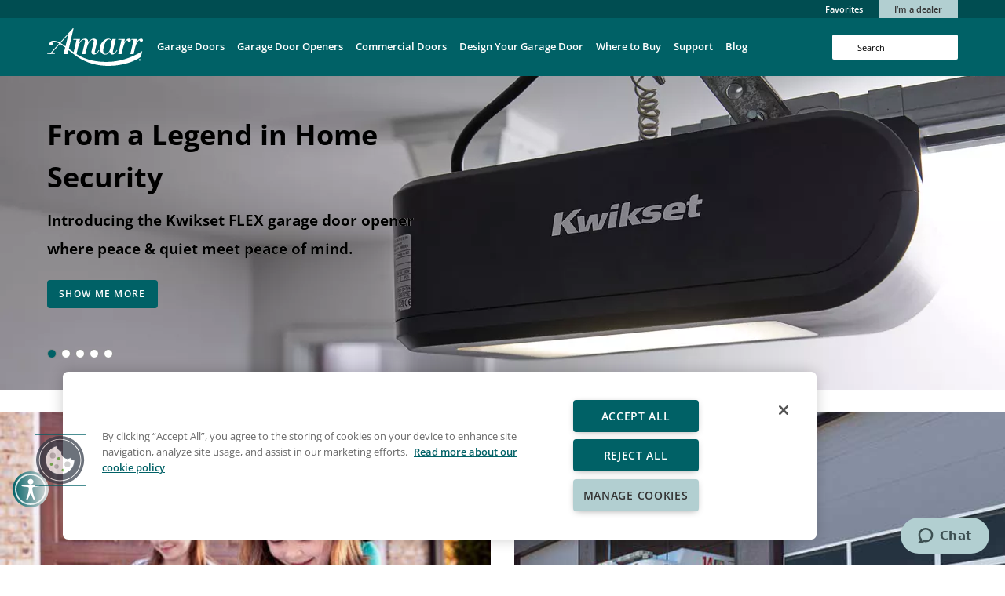

--- FILE ---
content_type: text/html;charset=utf-8
request_url: https://www.amarr.com/us/en?URL=https%3A%2F%2Fhayalsohbet.net%2F
body_size: 32498
content:

<!DOCTYPE HTML>
<html lang="en">
    <head>
    <meta charset="UTF-8"/>
    <title>Amarr Garage Doors &amp; Commercial Doors</title>
    <meta name="keywords" content="garage doors, commercial doors, garage door openers, garage door accessories, garage door, design your door, perfect garage door, new garage door, order garage door, install garage door, service your garage door, garage door innovation"/>
    <meta name="description" content="Pioneers of garage door innovation! Amarr paves the path for residential and commercial door design and functionality"/>
    <meta name="template" content="home-page"/>
    <meta name="viewport" content="width=device-width, initial-scale=1"/>

    
    <link rel="preconnect" href="https://gw-assets.assaabloy.com"/>
    <link rel="preconnect" href="https://fonts.gstatic.com" crossorigin/>
    <link rel="preconnect" href="https://cdn.cookielaw.org" crossorigin/>
    <link rel="preconnect" href="https://cdn.userway.org" crossorigin/>
    <link rel="preconnect" href="https://www.googletagmanager.com" crossorigin/>
    <link rel="preconnect" href="https://v2.zopim.com" crossorigin/>
    <link rel="preconnect" href="https://static.zdassets.com" crossorigin/>

    
    
        
            <link rel="preload" fetchpriority="high" as="image" href="/content/dam/amarr/com/us/en/images/home/carousel/Carousel-Kwikset-FLEXM.jpg" media="(max-width: 400.98px)"/>
        
            <link rel="preload" fetchpriority="high" as="image" href="/content/dam/amarr/com/us/en/images/home/carousel/Carousel-Kwikset-FLEXM.jpg" media="(min-width: 401px) and (max-width: 640.98px)"/>
        
            <link rel="preload" fetchpriority="high" as="image" href="/content/dam/amarr/com/us/en/images/home/carousel/Carousel-Kwikset-FLEXM.jpg" media="(min-width: 641px) and (max-width: 767.98px)"/>
        
            <link rel="preload" fetchpriority="high" as="image" href="https://gw-assets.assaabloy.com/is/image/assaabloy/Carousel-Kwikset-FLEX?wid=1024" media="(min-width: 768px) and (max-width: 1024.98px)"/>
        
            <link rel="preload" fetchpriority="high" as="image" href="https://gw-assets.assaabloy.com/is/image/assaabloy/Carousel-Kwikset-FLEX?wid=1280" media="(min-width: 1025px) and (max-width: 1280.98px)"/>
        
            <link rel="preload" fetchpriority="high" as="image" href="https://gw-assets.assaabloy.com/is/image/assaabloy/Carousel-Kwikset-FLEX?wid=1440" media="(min-width: 1281px) and (max-width: 1440.98px)"/>
        
            <link rel="preload" fetchpriority="high" as="image" href="https://gw-assets.assaabloy.com/is/image/assaabloy/Carousel-Kwikset-FLEX?wid=1550" media="(min-width: 1441px) and (max-width: 1550.98px)"/>
        
            <link rel="preload" fetchpriority="high" as="image" href="https://gw-assets.assaabloy.com/is/image/assaabloy/Carousel-Kwikset-FLEX?wid=1680" media="(min-width: 1551px) and (max-width: 1680.98px)"/>
        
            <link rel="preload" fetchpriority="high" as="image" href="https://gw-assets.assaabloy.com/is/image/assaabloy/Carousel-Kwikset-FLEX" media="(min-width: 1681px)"/>
        
    
    <link nonce="MDA4MzFlNTctNDdiNi00MjlmLWE2ZDctYzA3OTZhMjE3MGRk" integrity="sha384-RSTpJSdmoohD6nrWoCweOXhDU81SR1qA/NQA3Y+5iplAEmyYOm639Ae78/kNi/c6" href="https://cdn.cookielaw.org/consent/9876ba54-6c31-4505-9479-946928ae8859/otSDKStub.js" rel="preload" crossorigin="anonymous" as="script"/>
    <link nonce="MDA4MzFlNTctNDdiNi00MjlmLWE2ZDctYzA3OTZhMjE3MGRk" href="https://static.zdassets.com/ekr/asset_composer.js" rel="preload" as="script"/>
    
        <link nonce="MDA4MzFlNTctNDdiNi00MjlmLWE2ZDctYzA3OTZhMjE3MGRk" rel="preload" fetchpriority="low" href="/etc.clientlibs/amarrv2/clientlibs/clientlib-public/resources/js/amarr-esl-app.a6034b.js" as="script"/>
    


    
        <link rel="apple-touch-icon" sizes="180x180" href="/content/dam/amarr/com/us/en/icons/Amarr-A.png"/>
        <link rel="apple-touch-icon" sizes="152x152" href="/content/dam/amarr/com/us/en/icons/Amarr-A-152.png"/>
        <link rel="apple-touch-icon" sizes="120x120" href="/content/dam/amarr/com/us/en/icons/Amarr-A-120.png"/>
        <link rel="apple-touch-icon-precomposed" sizes="180x180" href="/content/dam/amarr/com/us/en/icons/Amarr-A.png"/>
        <link rel="apple-touch-icon-precomposed" sizes="152x152" href="/content/dam/amarr/com/us/en/icons/Amarr-A-152.png"/>
        <link rel="apple-touch-icon-precomposed" sizes="120x120" href="/content/dam/amarr/com/us/en/icons/Amarr-A-120.png"/>
    
    
    <link rel="canonical" href="https://www.amarr.com/us/en"/>
    <link rel="alternate" hreflang="en" href="https://www.amarr.com/us/en"/>

    

    




<meta name="google-site-verification" content="123-google-key"/>
<meta name="msvalidate.01" content="123-bingkey"/>

<meta property="fb:app_id" content="1010123012847690"/>
<meta property="og:type" content="website"/>
<meta property="og:site_name" content="Amarr"/>
<meta property="og:url" content="/content/amarr/com/us/en/home-v2"/>
<meta property="og:title" content="Amarr Garage Doors &amp; Commercial Doors"/>
<meta property="og:description" content="Pioneers of garage door innovation! Amarr paves the path for residential and commercial door design and functionality."/>
<meta property="og:image" content="https://www.amarr.com/content/dam/amarr/com/us/en/images/home/home-page-SoMe.jpg"/>
<meta name="twitter:card" content="summary_large_image"/>
<meta name="twitter:site" content="@amarrgaragedoor"/>
<meta name="twitter:creator" content="@amarrgaragedoor"/>
<meta name="twitter:url" content="/content/amarr/com/us/en/home-v2"/>
<meta name="twitter:title" content="Amarr Garage Doors &amp; Commercial Doors"/>
<meta name="twitter:description" content="Pioneers of garage door innovation! Amarr paves the path for residential and commercial door design and functionality."/>
<meta name="twitter:image" content="https://www.amarr.com/content/dam/amarr/com/us/en/images/home/home-page-SoMe.jpg"/>
<meta name="addsearch-custom-field" data-type="text" content="market_name=com"/>
<meta name="addsearch-custom-field" data-type="text" content="language_name=en"/>

<link rel="icon" href="/content/dam/amarr/com/us/en/icons/favicon.png" type="image/x-icon" fetchpriority="low"/>


  
    <!-- OneTrust Cookies Consent Notice start -->
    <script async nonce="MDA4MzFlNTctNDdiNi00MjlmLWE2ZDctYzA3OTZhMjE3MGRk" src="https://cdn.cookielaw.org/consent/9876ba54-6c31-4505-9479-946928ae8859/otSDKStub.js" type="text/javascript" charset="UTF-8" data-domain-script="9876ba54-6c31-4505-9479-946928ae8859" integrity="sha384-RSTpJSdmoohD6nrWoCweOXhDU81SR1qA/NQA3Y+5iplAEmyYOm639Ae78/kNi/c6" crossorigin="anonymous"></script>
    <script nonce="MDA4MzFlNTctNDdiNi00MjlmLWE2ZDctYzA3OTZhMjE3MGRk" type="text/javascript">function OptanonWrapper() {}</script>
    <!-- OneTrust Cookies Consent Notice end -->
  



  <!-- Google Tag Manager -->
    <script nonce="MDA4MzFlNTctNDdiNi00MjlmLWE2ZDctYzA3OTZhMjE3MGRk">(function(w,d,s,l,i){w[l]=w[l]||[];w[l].push({'gtm.start':
          new Date().getTime(),event:'gtm.js'});var f=d.getElementsByTagName(s)[0],
      j=d.createElement(s),dl=l!='dataLayer'?'&l='+l:'';j.async=true;j.src=
      'https://www.googletagmanager.com/gtm.js?id='+i+dl;var n=d.querySelector('[nonce]');
        n&&j.setAttribute('nonce',n.nonce||n.getAttribute('nonce'));f.parentNode.insertBefore(j,f);
    })(window,document,'script','dataLayer','GTM-KCR778J');</script>
  <!-- End Google Tag Manager -->







<script nonce="MDA4MzFlNTctNDdiNi00MjlmLWE2ZDctYzA3OTZhMjE3MGRk">
    ((config) => {
        Object.assign(config, {
            "addSearch": {
                "addSearchScriptURL": "https:\/\/addsearch.com\/js\/?key=c984c3108aa53c4b6b2b0075ab4c1440",
            },
            "login": {
                "dealerLoginDomainName": "dealerlogin.amarr.com",
                "dealerLoginClientId": "FP48zmXN9l9TKjE0HTZN3q2GzSam6WWK",
                "audience": "https:\/\/api.amarr.com\/",
                "logoutURI": "https:\/\/www.amarr.com\/us\/en"
            }
        })
    })(window.AMARR_CONFIG || (window.AMARR_CONFIG = {}));
</script>


    <script nonce="MDA4MzFlNTctNDdiNi00MjlmLWE2ZDctYzA3OTZhMjE3MGRk" src="https://js.monitor.azure.com/scripts/b/ai.3.3.6.min.js" integrity="sha384-omwDVtXOvU8PP6CyqpiqK93gJzCcBPXpY4uCt4oWEY45kybl96zQWDV44KD/vBgf" crossorigin="anonymous"></script>


    
    
    

    

    
    
    

    
    

    
    
    
    <!-- @aem-critical-css: templates/core.scss  -->
<style>/*1/19/2026, 10:03:49 AM*//*! normalize.css v8.0.1 | MIT License | github.com/necolas/normalize.css */html{line-height:1.15;-webkit-text-size-adjust:100%}body{margin:0}main{display:block}h1{font-size:2em;margin:.67em 0}hr{-webkit-box-sizing:content-box;box-sizing:content-box;height:0;overflow:visible}pre{font-family:monospace,monospace;font-size:1em}a{background-color:transparent}abbr[title]{border-bottom:none;text-decoration:underline;-webkit-text-decoration:underline dotted;text-decoration:underline dotted}b,strong{font-weight:bolder}code,kbd,samp{font-family:monospace,monospace;font-size:1em}small{font-size:80%}sub,sup{font-size:75%;line-height:0;position:relative;vertical-align:baseline}sub{bottom:-.25em}sup{top:-.5em}img{border-style:none}button,input,optgroup,select,textarea{font-family:inherit;font-size:100%;line-height:1.15;margin:0}button,input{overflow:visible}button,select{text-transform:none}[type=button],[type=reset],[type=submit],button{-webkit-appearance:button}[type=button]::-moz-focus-inner,[type=reset]::-moz-focus-inner,[type=submit]::-moz-focus-inner,button::-moz-focus-inner{border-style:none;padding:0}[type=button]:-moz-focusring,[type=reset]:-moz-focusring,[type=submit]:-moz-focusring,button:-moz-focusring{outline:1px dotted ButtonText}fieldset{padding:.35em .75em .625em}legend{-webkit-box-sizing:border-box;box-sizing:border-box;color:inherit;display:table;max-width:100%;padding:0;white-space:normal}progress{vertical-align:baseline}[type=checkbox],[type=radio]{-webkit-box-sizing:border-box;box-sizing:border-box;padding:0}[type=number]::-webkit-inner-spin-button,[type=number]::-webkit-outer-spin-button{height:auto}[type=search]{-webkit-appearance:textfield;outline-offset:-2px}[type=search]::-webkit-search-decoration{-webkit-appearance:none}::-webkit-file-upload-button{-webkit-appearance:button;font:inherit}details{display:block}summary{display:list-item}[hidden],template{display:none}html{font-size:16px}*,:after,:before{padding:0;-webkit-box-sizing:border-box;box-sizing:border-box}:active,:focus{outline-color:#006166}img{max-width:100%}label{display:block;margin-bottom:.5rem;font-size:.875rem;color:#333;font-weight:600}input[type=radio]:focus{outline:none}.amarr-esl-custom-select__trigger,input[type=date],input[type=number],input[type=password],input[type=text],select,textarea{--amarr-esl-form-control--border-color:#b6b9bb;width:100%;height:3rem;padding:.75rem;font-size:1.125rem;border-radius:.25rem;color:#333;border:.0625rem solid var(--amarr-esl-form-control--border-color)}select{-webkit-appearance:none;-moz-appearance:none;appearance:none;padding:0 .75rem}textarea{resize:vertical;overflow:auto}body.disabled-scroll{overflow:hidden!important;max-height:100vh!important}body.disabled-scroll .amarr-esl-scrolltop{display:none}.amarr-esl-custom-brand--assaabloy :active,.amarr-esl-custom-brand--assaabloy :focus,.amarr-esl-custom-brand--delden :active,.amarr-esl-custom-brand--delden :focus,.amarr-esl-custom-brand :active,.amarr-esl-custom-brand :focus{outline-color:#686868}.amarr-esl-custom-brand--assaabloy ::-moz-selection, .amarr-esl-custom-brand--delden ::-moz-selection, .amarr-esl-custom-brand ::-moz-selection{background-color:#686868}.amarr-esl-custom-brand--assaabloy ::selection,.amarr-esl-custom-brand--delden ::selection,.amarr-esl-custom-brand ::selection{background-color:#686868}.p-w-r:focus,.p-w-r a:focus{outline:none!important;-webkit-box-shadow:none!important;box-shadow:none!important}.p-w-r .pr-review-snapshot.pr-review-enhanced.pr-snapshot-mobile .pr-review-snapshot-header .pr-review-snapshot-header-intro .pr-headline{font-size:1.875rem!important}.p-w-r .pr-review-snapshot.pr-review-enhanced .pr-review-snapshot-header .pr-review-snapshot-header-intro .pr-headline{font-size:1.5rem!important}.p-w-r .pr-star-v4-0-filled,.p-w-r .pr-star-v4-25-filled,.p-w-r .pr-star-v4-50-filled,.p-w-r .pr-star-v4-75-filled,.p-w-r .pr-star-v4-100-filled{width:.75rem!important;height:.75rem!important}.p-w-r .pr-star-v4-0-filled{background-image:url(https://d23g0hayoxy5dh.cloudfront.net/ul/6975/images/1/star_1.png)!important}.p-w-r .pr-star-v4-25-filled{background-image:url(https://d23g0hayoxy5dh.cloudfront.net/ul/6975/images/1/star_2.png)!important}.p-w-r .pr-star-v4-50-filled{background-image:url(https://d23g0hayoxy5dh.cloudfront.net/ul/6975/images/1/star_3.png)!important}.p-w-r .pr-star-v4-75-filled{background-image:url(https://d23g0hayoxy5dh.cloudfront.net/ul/6975/images/1/star_4.png)!important}.p-w-r .pr-star-v4-100-filled{background-image:url(https://d23g0hayoxy5dh.cloudfront.net/ul/6975/images/1/star_5.png)!important}.p-w-r .pr-snippet-stars-reco-stars .pr-snippet{display:flex;align-items:center}.p-w-r .pr-snippet-stars-reco-stars .pr-snippet .pr-snippet-read-and-write{display:flex}.p-w-r .pr-snippet-stars{background:transparent!important}.p-w-r .pr-snippet-stars-container{margin-right:.3125rem!important}.p-w-r .pr-snippet-stars-reco-reco{display:none!important}.p-w-r .pr-snippet-stars-reco-inline .pr-snippet-read-and-write a,.p-w-r .pr-snippet-stars-reco-inline .pr-snippet-read-and-write span{font-size:.8125rem!important;text-decoration:none!important;color:#006166!important;font-weight:600!important;margin:0 .3125rem 0 0!important;padding:0!important}.p-w-r .pr-snippet-stars-reco-inline .pr-snippet-read-and-write .pr-snippet-review-count:before{content:"("!important}.p-w-r .pr-snippet-stars-reco-inline .pr-snippet-read-and-write .pr-snippet-review-count:after{content:")"!important}.p-w-r .pr-snippet-stars-reco-inline .pr-snippet-read-and-write{margin-top:0!important;padding:.25rem 0 0}.p-w-r .pr-snippet-rating-decimal{border:none!important;font-size:.75rem!important;padding:.25rem 0 0 .375rem!important;color:#333!important}.p-w-r .pr-review-snapshot .pr-msq-list dt{width:65%!important}.p-w-r .pr-review-snapshot.pr-review-enhanced .pr-review-snapshot-header .pr-review-snapshot-snippets .pr-snippet-stars-reco-inline .pr-snippet-stars-reco-stars .pr-snippet .pr-snippet-stars-container .pr-snippet-stars .pr-snippet-rating-decimal{margin:0!important;width:1.75rem}.p-w-r .pr-review-snapshot.pr-review-enhanced .pr-review-snapshot-header .pr-review-snapshot-snippets .pr-snippet-stars-reco-inline .pr-snippet-stars-reco-stars .pr-snippet .pr-snippet-read-and-write{margin-left:0!important}.p-w-r .pr-review-snapshot.pr-review-enhanced .pr-review-snapshot-header .pr-review-snapshot-snippets .pr-snippet-stars-reco-inline .pr-snippet-stars-reco-stars .pr-snippet .pr-snippet-read-and-write .pr-snippet-review-count,.p-w-r .pr-review-snapshot.pr-review-enhanced .pr-review-snapshot-header .pr-review-snapshot-snippets .pr-snippet-stars-reco-inline .pr-snippet-stars-reco-stars .pr-snippet .pr-snippet-read-and-write .pr-snippet-write-review-link{font-size:.75rem!important}.p-w-r .pr-review-display select{-webkit-appearance:auto;-moz-appearance:auto;appearance:auto}a.candid-wall-load-more{width:11.625rem;margin:1.25rem auto .625rem;padding:.75rem 1.125rem;border-radius:.25rem;background:#006166!important;color:#fff!important;font-family:Open Sans,sans-serif!important;font-weight:600!important;text-transform:uppercase;opacity:1}a.candid-wall-load-more .candid-icon{display:none}:root{--amarr-esl--font:"Open Sans",sans-serif;--amarr-esl--text-color:#333;--amarr-esl-container--max-width:120rem}@font-face{font-family:Open Sans;font-style:normal;font-weight:400;font-stretch:100%;font-display:swap;src:url(https://fonts.gstatic.com/s/opensans/v43/memvYaGs126MiZpBA-UvWbX2vVnXBbObj2OVTSKmu1aB.woff2) format("woff2");unicode-range:u+0460-052f,u+1c80-1c8a,u+20b4,u+2de0-2dff,u+a640-a69f,u+fe2e-fe2f}@font-face{font-family:Open Sans;font-style:normal;font-weight:400;font-stretch:100%;font-display:swap;src:url(https://fonts.gstatic.com/s/opensans/v43/memvYaGs126MiZpBA-UvWbX2vVnXBbObj2OVTSumu1aB.woff2) format("woff2");unicode-range:u+0301,u+0400-045f,u+0490-0491,u+04b0-04b1,u+2116}@font-face{font-family:Open Sans;font-style:normal;font-weight:400;font-stretch:100%;font-display:swap;src:url(https://fonts.gstatic.com/s/opensans/v43/memvYaGs126MiZpBA-UvWbX2vVnXBbObj2OVTSOmu1aB.woff2) format("woff2");unicode-range:u+1f??}@font-face{font-family:Open Sans;font-style:normal;font-weight:400;font-stretch:100%;font-display:swap;src:url(https://fonts.gstatic.com/s/opensans/v43/memvYaGs126MiZpBA-UvWbX2vVnXBbObj2OVTSymu1aB.woff2) format("woff2");unicode-range:u+0370-0377,u+037a-037f,u+0384-038a,u+038c,u+038e-03a1,u+03a3-03ff}@font-face{font-family:Open Sans;font-style:normal;font-weight:400;font-stretch:100%;font-display:swap;src:url(https://fonts.gstatic.com/s/opensans/v43/memvYaGs126MiZpBA-UvWbX2vVnXBbObj2OVTS2mu1aB.woff2) format("woff2");unicode-range:u+0307-0308,u+0590-05ff,u+200c-2010,u+20aa,u+25cc,u+fb1d-fb4f}@font-face{font-family:Open Sans;font-style:normal;font-weight:400;font-stretch:100%;font-display:swap;src:url(https://fonts.gstatic.com/s/opensans/v43/memvYaGs126MiZpBA-UvWbX2vVnXBbObj2OVTVOmu1aB.woff2) format("woff2");unicode-range:u+0302-0303,u+0305,u+0307-0308,u+0310,u+0312,u+0315,u+031a,u+0326-0327,u+032c,u+032f-0330,u+0332-0333,u+0338,u+033a,u+0346,u+034d,u+0391-03a1,u+03a3-03a9,u+03b1-03c9,u+03d1,u+03d5-03d6,u+03f0-03f1,u+03f4-03f5,u+2016-2017,u+2034-2038,u+203c,u+2040,u+2043,u+2047,u+2050,u+2057,u+205f,u+2070-2071,u+2074-208e,u+2090-209c,u+20d0-20dc,u+20e1,u+20e5-20ef,u+2100-2112,u+2114-2115,u+2117-2121,u+2123-214f,u+2190,u+2192,u+2194-21ae,u+21b0-21e5,u+21f1-21f2,u+21f4-2211,u+2213-2214,u+2216-22ff,u+2308-230b,u+2310,u+2319,u+231c-2321,u+2336-237a,u+237c,u+2395,u+239b-23b7,u+23d0,u+23dc-23e1,u+2474-2475,u+25af,u+25b3,u+25b7,u+25bd,u+25c1,u+25ca,u+25cc,u+25fb,u+266d-266f,u+27c0-27ff,u+2900-2aff,u+2b0e-2b11,u+2b30-2b4c,u+2bfe,u+3030,u+ff5b,u+ff5d,u+1d400-1d7ff,u+1ee??}@font-face{font-family:Open Sans;font-style:normal;font-weight:400;font-stretch:100%;font-display:swap;src:url(https://fonts.gstatic.com/s/opensans/v43/memvYaGs126MiZpBA-UvWbX2vVnXBbObj2OVTUGmu1aB.woff2) format("woff2");unicode-range:u+0001-000c,u+000e-001f,u+007f-009f,u+20dd-20e0,u+20e2-20e4,u+2150-218f,u+2190,u+2192,u+2194-2199,u+21af,u+21e6-21f0,u+21f3,u+2218-2219,u+2299,u+22c4-22c6,u+2300-243f,u+2440-244a,u+2460-24ff,u+25a0-27bf,u+28??,u+2921-2922,u+2981,u+29bf,u+29eb,u+2b??,u+4dc0-4dff,u+fff9-fffb,u+10140-1018e,u+10190-1019c,u+101a0,u+101d0-101fd,u+102e0-102fb,u+10e60-10e7e,u+1d2c0-1d2d3,u+1d2e0-1d37f,u+1f0??,u+1f100-1f1ad,u+1f1e6-1f1ff,u+1f30d-1f30f,u+1f315,u+1f31c,u+1f31e,u+1f320-1f32c,u+1f336,u+1f378,u+1f37d,u+1f382,u+1f393-1f39f,u+1f3a7-1f3a8,u+1f3ac-1f3af,u+1f3c2,u+1f3c4-1f3c6,u+1f3ca-1f3ce,u+1f3d4-1f3e0,u+1f3ed,u+1f3f1-1f3f3,u+1f3f5-1f3f7,u+1f408,u+1f415,u+1f41f,u+1f426,u+1f43f,u+1f441-1f442,u+1f444,u+1f446-1f449,u+1f44c-1f44e,u+1f453,u+1f46a,u+1f47d,u+1f4a3,u+1f4b0,u+1f4b3,u+1f4b9,u+1f4bb,u+1f4bf,u+1f4c8-1f4cb,u+1f4d6,u+1f4da,u+1f4df,u+1f4e3-1f4e6,u+1f4ea-1f4ed,u+1f4f7,u+1f4f9-1f4fb,u+1f4fd-1f4fe,u+1f503,u+1f507-1f50b,u+1f50d,u+1f512-1f513,u+1f53e-1f54a,u+1f54f-1f5fa,u+1f610,u+1f650-1f67f,u+1f687,u+1f68d,u+1f691,u+1f694,u+1f698,u+1f6ad,u+1f6b2,u+1f6b9-1f6ba,u+1f6bc,u+1f6c6-1f6cf,u+1f6d3-1f6d7,u+1f6e0-1f6ea,u+1f6f0-1f6f3,u+1f6f7-1f6fc,u+1f7??,u+1f800-1f80b,u+1f810-1f847,u+1f850-1f859,u+1f860-1f887,u+1f890-1f8ad,u+1f8b0-1f8bb,u+1f8c0-1f8c1,u+1f900-1f90b,u+1f93b,u+1f946,u+1f984,u+1f996,u+1f9e9,u+1fa00-1fa6f,u+1fa70-1fa7c,u+1fa80-1fa89,u+1fa8f-1fac6,u+1face-1fadc,u+1fadf-1fae9,u+1faf0-1faf8,u+1fb??}@font-face{font-family:Open Sans;font-style:normal;font-weight:400;font-stretch:100%;font-display:swap;src:url(https://fonts.gstatic.com/s/opensans/v43/memvYaGs126MiZpBA-UvWbX2vVnXBbObj2OVTSCmu1aB.woff2) format("woff2");unicode-range:u+0102-0103,u+0110-0111,u+0128-0129,u+0168-0169,u+01a0-01a1,u+01af-01b0,u+0300-0301,u+0303-0304,u+0308-0309,u+0323,u+0329,u+1ea0-1ef9,u+20ab}@font-face{font-family:Open Sans;font-style:normal;font-weight:400;font-stretch:100%;font-display:swap;src:url(https://fonts.gstatic.com/s/opensans/v43/memvYaGs126MiZpBA-UvWbX2vVnXBbObj2OVTSGmu1aB.woff2) format("woff2");unicode-range:u+0100-02ba,u+02bd-02c5,u+02c7-02cc,u+02ce-02d7,u+02dd-02ff,u+0304,u+0308,u+0329,u+1d00-1dbf,u+1e00-1e9f,u+1ef2-1eff,u+2020,u+20a0-20ab,u+20ad-20c0,u+2113,u+2c60-2c7f,u+a720-a7ff}@font-face{font-family:Open Sans;font-style:normal;font-weight:400;font-stretch:100%;font-display:swap;src:url(https://fonts.gstatic.com/s/opensans/v43/memvYaGs126MiZpBA-UvWbX2vVnXBbObj2OVTS-muw.woff2) format("woff2");unicode-range:u+00??,u+0131,u+0152-0153,u+02bb-02bc,u+02c6,u+02da,u+02dc,u+0304,u+0308,u+0329,u+2000-206f,u+20ac,u+2122,u+2191,u+2193,u+2212,u+2215,u+feff,u+fffd}@font-face{font-family:Open Sans;font-style:normal;font-weight:500;font-stretch:100%;font-display:swap;src:url(https://fonts.gstatic.com/s/opensans/v43/memvYaGs126MiZpBA-UvWbX2vVnXBbObj2OVTSKmu1aB.woff2) format("woff2");unicode-range:u+0460-052f,u+1c80-1c8a,u+20b4,u+2de0-2dff,u+a640-a69f,u+fe2e-fe2f}@font-face{font-family:Open Sans;font-style:normal;font-weight:500;font-stretch:100%;font-display:swap;src:url(https://fonts.gstatic.com/s/opensans/v43/memvYaGs126MiZpBA-UvWbX2vVnXBbObj2OVTSumu1aB.woff2) format("woff2");unicode-range:u+0301,u+0400-045f,u+0490-0491,u+04b0-04b1,u+2116}@font-face{font-family:Open Sans;font-style:normal;font-weight:500;font-stretch:100%;font-display:swap;src:url(https://fonts.gstatic.com/s/opensans/v43/memvYaGs126MiZpBA-UvWbX2vVnXBbObj2OVTSOmu1aB.woff2) format("woff2");unicode-range:u+1f??}@font-face{font-family:Open Sans;font-style:normal;font-weight:500;font-stretch:100%;font-display:swap;src:url(https://fonts.gstatic.com/s/opensans/v43/memvYaGs126MiZpBA-UvWbX2vVnXBbObj2OVTSymu1aB.woff2) format("woff2");unicode-range:u+0370-0377,u+037a-037f,u+0384-038a,u+038c,u+038e-03a1,u+03a3-03ff}@font-face{font-family:Open Sans;font-style:normal;font-weight:500;font-stretch:100%;font-display:swap;src:url(https://fonts.gstatic.com/s/opensans/v43/memvYaGs126MiZpBA-UvWbX2vVnXBbObj2OVTS2mu1aB.woff2) format("woff2");unicode-range:u+0307-0308,u+0590-05ff,u+200c-2010,u+20aa,u+25cc,u+fb1d-fb4f}@font-face{font-family:Open Sans;font-style:normal;font-weight:500;font-stretch:100%;font-display:swap;src:url(https://fonts.gstatic.com/s/opensans/v43/memvYaGs126MiZpBA-UvWbX2vVnXBbObj2OVTVOmu1aB.woff2) format("woff2");unicode-range:u+0302-0303,u+0305,u+0307-0308,u+0310,u+0312,u+0315,u+031a,u+0326-0327,u+032c,u+032f-0330,u+0332-0333,u+0338,u+033a,u+0346,u+034d,u+0391-03a1,u+03a3-03a9,u+03b1-03c9,u+03d1,u+03d5-03d6,u+03f0-03f1,u+03f4-03f5,u+2016-2017,u+2034-2038,u+203c,u+2040,u+2043,u+2047,u+2050,u+2057,u+205f,u+2070-2071,u+2074-208e,u+2090-209c,u+20d0-20dc,u+20e1,u+20e5-20ef,u+2100-2112,u+2114-2115,u+2117-2121,u+2123-214f,u+2190,u+2192,u+2194-21ae,u+21b0-21e5,u+21f1-21f2,u+21f4-2211,u+2213-2214,u+2216-22ff,u+2308-230b,u+2310,u+2319,u+231c-2321,u+2336-237a,u+237c,u+2395,u+239b-23b7,u+23d0,u+23dc-23e1,u+2474-2475,u+25af,u+25b3,u+25b7,u+25bd,u+25c1,u+25ca,u+25cc,u+25fb,u+266d-266f,u+27c0-27ff,u+2900-2aff,u+2b0e-2b11,u+2b30-2b4c,u+2bfe,u+3030,u+ff5b,u+ff5d,u+1d400-1d7ff,u+1ee??}@font-face{font-family:Open Sans;font-style:normal;font-weight:500;font-stretch:100%;font-display:swap;src:url(https://fonts.gstatic.com/s/opensans/v43/memvYaGs126MiZpBA-UvWbX2vVnXBbObj2OVTUGmu1aB.woff2) format("woff2");unicode-range:u+0001-000c,u+000e-001f,u+007f-009f,u+20dd-20e0,u+20e2-20e4,u+2150-218f,u+2190,u+2192,u+2194-2199,u+21af,u+21e6-21f0,u+21f3,u+2218-2219,u+2299,u+22c4-22c6,u+2300-243f,u+2440-244a,u+2460-24ff,u+25a0-27bf,u+28??,u+2921-2922,u+2981,u+29bf,u+29eb,u+2b??,u+4dc0-4dff,u+fff9-fffb,u+10140-1018e,u+10190-1019c,u+101a0,u+101d0-101fd,u+102e0-102fb,u+10e60-10e7e,u+1d2c0-1d2d3,u+1d2e0-1d37f,u+1f0??,u+1f100-1f1ad,u+1f1e6-1f1ff,u+1f30d-1f30f,u+1f315,u+1f31c,u+1f31e,u+1f320-1f32c,u+1f336,u+1f378,u+1f37d,u+1f382,u+1f393-1f39f,u+1f3a7-1f3a8,u+1f3ac-1f3af,u+1f3c2,u+1f3c4-1f3c6,u+1f3ca-1f3ce,u+1f3d4-1f3e0,u+1f3ed,u+1f3f1-1f3f3,u+1f3f5-1f3f7,u+1f408,u+1f415,u+1f41f,u+1f426,u+1f43f,u+1f441-1f442,u+1f444,u+1f446-1f449,u+1f44c-1f44e,u+1f453,u+1f46a,u+1f47d,u+1f4a3,u+1f4b0,u+1f4b3,u+1f4b9,u+1f4bb,u+1f4bf,u+1f4c8-1f4cb,u+1f4d6,u+1f4da,u+1f4df,u+1f4e3-1f4e6,u+1f4ea-1f4ed,u+1f4f7,u+1f4f9-1f4fb,u+1f4fd-1f4fe,u+1f503,u+1f507-1f50b,u+1f50d,u+1f512-1f513,u+1f53e-1f54a,u+1f54f-1f5fa,u+1f610,u+1f650-1f67f,u+1f687,u+1f68d,u+1f691,u+1f694,u+1f698,u+1f6ad,u+1f6b2,u+1f6b9-1f6ba,u+1f6bc,u+1f6c6-1f6cf,u+1f6d3-1f6d7,u+1f6e0-1f6ea,u+1f6f0-1f6f3,u+1f6f7-1f6fc,u+1f7??,u+1f800-1f80b,u+1f810-1f847,u+1f850-1f859,u+1f860-1f887,u+1f890-1f8ad,u+1f8b0-1f8bb,u+1f8c0-1f8c1,u+1f900-1f90b,u+1f93b,u+1f946,u+1f984,u+1f996,u+1f9e9,u+1fa00-1fa6f,u+1fa70-1fa7c,u+1fa80-1fa89,u+1fa8f-1fac6,u+1face-1fadc,u+1fadf-1fae9,u+1faf0-1faf8,u+1fb??}@font-face{font-family:Open Sans;font-style:normal;font-weight:500;font-stretch:100%;font-display:swap;src:url(https://fonts.gstatic.com/s/opensans/v43/memvYaGs126MiZpBA-UvWbX2vVnXBbObj2OVTSCmu1aB.woff2) format("woff2");unicode-range:u+0102-0103,u+0110-0111,u+0128-0129,u+0168-0169,u+01a0-01a1,u+01af-01b0,u+0300-0301,u+0303-0304,u+0308-0309,u+0323,u+0329,u+1ea0-1ef9,u+20ab}@font-face{font-family:Open Sans;font-style:normal;font-weight:500;font-stretch:100%;font-display:swap;src:url(https://fonts.gstatic.com/s/opensans/v43/memvYaGs126MiZpBA-UvWbX2vVnXBbObj2OVTSGmu1aB.woff2) format("woff2");unicode-range:u+0100-02ba,u+02bd-02c5,u+02c7-02cc,u+02ce-02d7,u+02dd-02ff,u+0304,u+0308,u+0329,u+1d00-1dbf,u+1e00-1e9f,u+1ef2-1eff,u+2020,u+20a0-20ab,u+20ad-20c0,u+2113,u+2c60-2c7f,u+a720-a7ff}@font-face{font-family:Open Sans;font-style:normal;font-weight:500;font-stretch:100%;font-display:swap;src:url(https://fonts.gstatic.com/s/opensans/v43/memvYaGs126MiZpBA-UvWbX2vVnXBbObj2OVTS-muw.woff2) format("woff2");unicode-range:u+00??,u+0131,u+0152-0153,u+02bb-02bc,u+02c6,u+02da,u+02dc,u+0304,u+0308,u+0329,u+2000-206f,u+20ac,u+2122,u+2191,u+2193,u+2212,u+2215,u+feff,u+fffd}@font-face{font-family:Open Sans;font-style:normal;font-weight:600;font-stretch:100%;font-display:swap;src:url(https://fonts.gstatic.com/s/opensans/v43/memvYaGs126MiZpBA-UvWbX2vVnXBbObj2OVTSKmu1aB.woff2) format("woff2");unicode-range:u+0460-052f,u+1c80-1c8a,u+20b4,u+2de0-2dff,u+a640-a69f,u+fe2e-fe2f}@font-face{font-family:Open Sans;font-style:normal;font-weight:600;font-stretch:100%;font-display:swap;src:url(https://fonts.gstatic.com/s/opensans/v43/memvYaGs126MiZpBA-UvWbX2vVnXBbObj2OVTSumu1aB.woff2) format("woff2");unicode-range:u+0301,u+0400-045f,u+0490-0491,u+04b0-04b1,u+2116}@font-face{font-family:Open Sans;font-style:normal;font-weight:600;font-stretch:100%;font-display:swap;src:url(https://fonts.gstatic.com/s/opensans/v43/memvYaGs126MiZpBA-UvWbX2vVnXBbObj2OVTSOmu1aB.woff2) format("woff2");unicode-range:u+1f??}@font-face{font-family:Open Sans;font-style:normal;font-weight:600;font-stretch:100%;font-display:swap;src:url(https://fonts.gstatic.com/s/opensans/v43/memvYaGs126MiZpBA-UvWbX2vVnXBbObj2OVTSymu1aB.woff2) format("woff2");unicode-range:u+0370-0377,u+037a-037f,u+0384-038a,u+038c,u+038e-03a1,u+03a3-03ff}@font-face{font-family:Open Sans;font-style:normal;font-weight:600;font-stretch:100%;font-display:swap;src:url(https://fonts.gstatic.com/s/opensans/v43/memvYaGs126MiZpBA-UvWbX2vVnXBbObj2OVTS2mu1aB.woff2) format("woff2");unicode-range:u+0307-0308,u+0590-05ff,u+200c-2010,u+20aa,u+25cc,u+fb1d-fb4f}@font-face{font-family:Open Sans;font-style:normal;font-weight:600;font-stretch:100%;font-display:swap;src:url(https://fonts.gstatic.com/s/opensans/v43/memvYaGs126MiZpBA-UvWbX2vVnXBbObj2OVTVOmu1aB.woff2) format("woff2");unicode-range:u+0302-0303,u+0305,u+0307-0308,u+0310,u+0312,u+0315,u+031a,u+0326-0327,u+032c,u+032f-0330,u+0332-0333,u+0338,u+033a,u+0346,u+034d,u+0391-03a1,u+03a3-03a9,u+03b1-03c9,u+03d1,u+03d5-03d6,u+03f0-03f1,u+03f4-03f5,u+2016-2017,u+2034-2038,u+203c,u+2040,u+2043,u+2047,u+2050,u+2057,u+205f,u+2070-2071,u+2074-208e,u+2090-209c,u+20d0-20dc,u+20e1,u+20e5-20ef,u+2100-2112,u+2114-2115,u+2117-2121,u+2123-214f,u+2190,u+2192,u+2194-21ae,u+21b0-21e5,u+21f1-21f2,u+21f4-2211,u+2213-2214,u+2216-22ff,u+2308-230b,u+2310,u+2319,u+231c-2321,u+2336-237a,u+237c,u+2395,u+239b-23b7,u+23d0,u+23dc-23e1,u+2474-2475,u+25af,u+25b3,u+25b7,u+25bd,u+25c1,u+25ca,u+25cc,u+25fb,u+266d-266f,u+27c0-27ff,u+2900-2aff,u+2b0e-2b11,u+2b30-2b4c,u+2bfe,u+3030,u+ff5b,u+ff5d,u+1d400-1d7ff,u+1ee??}@font-face{font-family:Open Sans;font-style:normal;font-weight:600;font-stretch:100%;font-display:swap;src:url(https://fonts.gstatic.com/s/opensans/v43/memvYaGs126MiZpBA-UvWbX2vVnXBbObj2OVTUGmu1aB.woff2) format("woff2");unicode-range:u+0001-000c,u+000e-001f,u+007f-009f,u+20dd-20e0,u+20e2-20e4,u+2150-218f,u+2190,u+2192,u+2194-2199,u+21af,u+21e6-21f0,u+21f3,u+2218-2219,u+2299,u+22c4-22c6,u+2300-243f,u+2440-244a,u+2460-24ff,u+25a0-27bf,u+28??,u+2921-2922,u+2981,u+29bf,u+29eb,u+2b??,u+4dc0-4dff,u+fff9-fffb,u+10140-1018e,u+10190-1019c,u+101a0,u+101d0-101fd,u+102e0-102fb,u+10e60-10e7e,u+1d2c0-1d2d3,u+1d2e0-1d37f,u+1f0??,u+1f100-1f1ad,u+1f1e6-1f1ff,u+1f30d-1f30f,u+1f315,u+1f31c,u+1f31e,u+1f320-1f32c,u+1f336,u+1f378,u+1f37d,u+1f382,u+1f393-1f39f,u+1f3a7-1f3a8,u+1f3ac-1f3af,u+1f3c2,u+1f3c4-1f3c6,u+1f3ca-1f3ce,u+1f3d4-1f3e0,u+1f3ed,u+1f3f1-1f3f3,u+1f3f5-1f3f7,u+1f408,u+1f415,u+1f41f,u+1f426,u+1f43f,u+1f441-1f442,u+1f444,u+1f446-1f449,u+1f44c-1f44e,u+1f453,u+1f46a,u+1f47d,u+1f4a3,u+1f4b0,u+1f4b3,u+1f4b9,u+1f4bb,u+1f4bf,u+1f4c8-1f4cb,u+1f4d6,u+1f4da,u+1f4df,u+1f4e3-1f4e6,u+1f4ea-1f4ed,u+1f4f7,u+1f4f9-1f4fb,u+1f4fd-1f4fe,u+1f503,u+1f507-1f50b,u+1f50d,u+1f512-1f513,u+1f53e-1f54a,u+1f54f-1f5fa,u+1f610,u+1f650-1f67f,u+1f687,u+1f68d,u+1f691,u+1f694,u+1f698,u+1f6ad,u+1f6b2,u+1f6b9-1f6ba,u+1f6bc,u+1f6c6-1f6cf,u+1f6d3-1f6d7,u+1f6e0-1f6ea,u+1f6f0-1f6f3,u+1f6f7-1f6fc,u+1f7??,u+1f800-1f80b,u+1f810-1f847,u+1f850-1f859,u+1f860-1f887,u+1f890-1f8ad,u+1f8b0-1f8bb,u+1f8c0-1f8c1,u+1f900-1f90b,u+1f93b,u+1f946,u+1f984,u+1f996,u+1f9e9,u+1fa00-1fa6f,u+1fa70-1fa7c,u+1fa80-1fa89,u+1fa8f-1fac6,u+1face-1fadc,u+1fadf-1fae9,u+1faf0-1faf8,u+1fb??}@font-face{font-family:Open Sans;font-style:normal;font-weight:600;font-stretch:100%;font-display:swap;src:url(https://fonts.gstatic.com/s/opensans/v43/memvYaGs126MiZpBA-UvWbX2vVnXBbObj2OVTSCmu1aB.woff2) format("woff2");unicode-range:u+0102-0103,u+0110-0111,u+0128-0129,u+0168-0169,u+01a0-01a1,u+01af-01b0,u+0300-0301,u+0303-0304,u+0308-0309,u+0323,u+0329,u+1ea0-1ef9,u+20ab}@font-face{font-family:Open Sans;font-style:normal;font-weight:600;font-stretch:100%;font-display:swap;src:url(https://fonts.gstatic.com/s/opensans/v43/memvYaGs126MiZpBA-UvWbX2vVnXBbObj2OVTSGmu1aB.woff2) format("woff2");unicode-range:u+0100-02ba,u+02bd-02c5,u+02c7-02cc,u+02ce-02d7,u+02dd-02ff,u+0304,u+0308,u+0329,u+1d00-1dbf,u+1e00-1e9f,u+1ef2-1eff,u+2020,u+20a0-20ab,u+20ad-20c0,u+2113,u+2c60-2c7f,u+a720-a7ff}@font-face{font-family:Open Sans;font-style:normal;font-weight:600;font-stretch:100%;font-display:swap;src:url(https://fonts.gstatic.com/s/opensans/v43/memvYaGs126MiZpBA-UvWbX2vVnXBbObj2OVTS-muw.woff2) format("woff2");unicode-range:u+00??,u+0131,u+0152-0153,u+02bb-02bc,u+02c6,u+02da,u+02dc,u+0304,u+0308,u+0329,u+2000-206f,u+20ac,u+2122,u+2191,u+2193,u+2212,u+2215,u+feff,u+fffd}@font-face{font-family:Open Sans;font-style:normal;font-weight:700;font-stretch:100%;font-display:swap;src:url(https://fonts.gstatic.com/s/opensans/v43/memvYaGs126MiZpBA-UvWbX2vVnXBbObj2OVTSKmu1aB.woff2) format("woff2");unicode-range:u+0460-052f,u+1c80-1c8a,u+20b4,u+2de0-2dff,u+a640-a69f,u+fe2e-fe2f}@font-face{font-family:Open Sans;font-style:normal;font-weight:700;font-stretch:100%;font-display:swap;src:url(https://fonts.gstatic.com/s/opensans/v43/memvYaGs126MiZpBA-UvWbX2vVnXBbObj2OVTSumu1aB.woff2) format("woff2");unicode-range:u+0301,u+0400-045f,u+0490-0491,u+04b0-04b1,u+2116}@font-face{font-family:Open Sans;font-style:normal;font-weight:700;font-stretch:100%;font-display:swap;src:url(https://fonts.gstatic.com/s/opensans/v43/memvYaGs126MiZpBA-UvWbX2vVnXBbObj2OVTSOmu1aB.woff2) format("woff2");unicode-range:u+1f??}@font-face{font-family:Open Sans;font-style:normal;font-weight:700;font-stretch:100%;font-display:swap;src:url(https://fonts.gstatic.com/s/opensans/v43/memvYaGs126MiZpBA-UvWbX2vVnXBbObj2OVTSymu1aB.woff2) format("woff2");unicode-range:u+0370-0377,u+037a-037f,u+0384-038a,u+038c,u+038e-03a1,u+03a3-03ff}@font-face{font-family:Open Sans;font-style:normal;font-weight:700;font-stretch:100%;font-display:swap;src:url(https://fonts.gstatic.com/s/opensans/v43/memvYaGs126MiZpBA-UvWbX2vVnXBbObj2OVTS2mu1aB.woff2) format("woff2");unicode-range:u+0307-0308,u+0590-05ff,u+200c-2010,u+20aa,u+25cc,u+fb1d-fb4f}@font-face{font-family:Open Sans;font-style:normal;font-weight:700;font-stretch:100%;font-display:swap;src:url(https://fonts.gstatic.com/s/opensans/v43/memvYaGs126MiZpBA-UvWbX2vVnXBbObj2OVTVOmu1aB.woff2) format("woff2");unicode-range:u+0302-0303,u+0305,u+0307-0308,u+0310,u+0312,u+0315,u+031a,u+0326-0327,u+032c,u+032f-0330,u+0332-0333,u+0338,u+033a,u+0346,u+034d,u+0391-03a1,u+03a3-03a9,u+03b1-03c9,u+03d1,u+03d5-03d6,u+03f0-03f1,u+03f4-03f5,u+2016-2017,u+2034-2038,u+203c,u+2040,u+2043,u+2047,u+2050,u+2057,u+205f,u+2070-2071,u+2074-208e,u+2090-209c,u+20d0-20dc,u+20e1,u+20e5-20ef,u+2100-2112,u+2114-2115,u+2117-2121,u+2123-214f,u+2190,u+2192,u+2194-21ae,u+21b0-21e5,u+21f1-21f2,u+21f4-2211,u+2213-2214,u+2216-22ff,u+2308-230b,u+2310,u+2319,u+231c-2321,u+2336-237a,u+237c,u+2395,u+239b-23b7,u+23d0,u+23dc-23e1,u+2474-2475,u+25af,u+25b3,u+25b7,u+25bd,u+25c1,u+25ca,u+25cc,u+25fb,u+266d-266f,u+27c0-27ff,u+2900-2aff,u+2b0e-2b11,u+2b30-2b4c,u+2bfe,u+3030,u+ff5b,u+ff5d,u+1d400-1d7ff,u+1ee??}@font-face{font-family:Open Sans;font-style:normal;font-weight:700;font-stretch:100%;font-display:swap;src:url(https://fonts.gstatic.com/s/opensans/v43/memvYaGs126MiZpBA-UvWbX2vVnXBbObj2OVTUGmu1aB.woff2) format("woff2");unicode-range:u+0001-000c,u+000e-001f,u+007f-009f,u+20dd-20e0,u+20e2-20e4,u+2150-218f,u+2190,u+2192,u+2194-2199,u+21af,u+21e6-21f0,u+21f3,u+2218-2219,u+2299,u+22c4-22c6,u+2300-243f,u+2440-244a,u+2460-24ff,u+25a0-27bf,u+28??,u+2921-2922,u+2981,u+29bf,u+29eb,u+2b??,u+4dc0-4dff,u+fff9-fffb,u+10140-1018e,u+10190-1019c,u+101a0,u+101d0-101fd,u+102e0-102fb,u+10e60-10e7e,u+1d2c0-1d2d3,u+1d2e0-1d37f,u+1f0??,u+1f100-1f1ad,u+1f1e6-1f1ff,u+1f30d-1f30f,u+1f315,u+1f31c,u+1f31e,u+1f320-1f32c,u+1f336,u+1f378,u+1f37d,u+1f382,u+1f393-1f39f,u+1f3a7-1f3a8,u+1f3ac-1f3af,u+1f3c2,u+1f3c4-1f3c6,u+1f3ca-1f3ce,u+1f3d4-1f3e0,u+1f3ed,u+1f3f1-1f3f3,u+1f3f5-1f3f7,u+1f408,u+1f415,u+1f41f,u+1f426,u+1f43f,u+1f441-1f442,u+1f444,u+1f446-1f449,u+1f44c-1f44e,u+1f453,u+1f46a,u+1f47d,u+1f4a3,u+1f4b0,u+1f4b3,u+1f4b9,u+1f4bb,u+1f4bf,u+1f4c8-1f4cb,u+1f4d6,u+1f4da,u+1f4df,u+1f4e3-1f4e6,u+1f4ea-1f4ed,u+1f4f7,u+1f4f9-1f4fb,u+1f4fd-1f4fe,u+1f503,u+1f507-1f50b,u+1f50d,u+1f512-1f513,u+1f53e-1f54a,u+1f54f-1f5fa,u+1f610,u+1f650-1f67f,u+1f687,u+1f68d,u+1f691,u+1f694,u+1f698,u+1f6ad,u+1f6b2,u+1f6b9-1f6ba,u+1f6bc,u+1f6c6-1f6cf,u+1f6d3-1f6d7,u+1f6e0-1f6ea,u+1f6f0-1f6f3,u+1f6f7-1f6fc,u+1f7??,u+1f800-1f80b,u+1f810-1f847,u+1f850-1f859,u+1f860-1f887,u+1f890-1f8ad,u+1f8b0-1f8bb,u+1f8c0-1f8c1,u+1f900-1f90b,u+1f93b,u+1f946,u+1f984,u+1f996,u+1f9e9,u+1fa00-1fa6f,u+1fa70-1fa7c,u+1fa80-1fa89,u+1fa8f-1fac6,u+1face-1fadc,u+1fadf-1fae9,u+1faf0-1faf8,u+1fb??}@font-face{font-family:Open Sans;font-style:normal;font-weight:700;font-stretch:100%;font-display:swap;src:url(https://fonts.gstatic.com/s/opensans/v43/memvYaGs126MiZpBA-UvWbX2vVnXBbObj2OVTSCmu1aB.woff2) format("woff2");unicode-range:u+0102-0103,u+0110-0111,u+0128-0129,u+0168-0169,u+01a0-01a1,u+01af-01b0,u+0300-0301,u+0303-0304,u+0308-0309,u+0323,u+0329,u+1ea0-1ef9,u+20ab}@font-face{font-family:Open Sans;font-style:normal;font-weight:700;font-stretch:100%;font-display:swap;src:url(https://fonts.gstatic.com/s/opensans/v43/memvYaGs126MiZpBA-UvWbX2vVnXBbObj2OVTSGmu1aB.woff2) format("woff2");unicode-range:u+0100-02ba,u+02bd-02c5,u+02c7-02cc,u+02ce-02d7,u+02dd-02ff,u+0304,u+0308,u+0329,u+1d00-1dbf,u+1e00-1e9f,u+1ef2-1eff,u+2020,u+20a0-20ab,u+20ad-20c0,u+2113,u+2c60-2c7f,u+a720-a7ff}@font-face{font-family:Open Sans;font-style:normal;font-weight:700;font-stretch:100%;font-display:swap;src:url(https://fonts.gstatic.com/s/opensans/v43/memvYaGs126MiZpBA-UvWbX2vVnXBbObj2OVTS-muw.woff2) format("woff2");unicode-range:u+00??,u+0131,u+0152-0153,u+02bb-02bc,u+02c6,u+02da,u+02dc,u+0304,u+0308,u+0329,u+2000-206f,u+20ac,u+2122,u+2191,u+2193,u+2212,u+2215,u+feff,u+fffd}*{margin:0;padding:0}h1,h2,h3,h4,h5,h6{margin-top:0;margin-bottom:.5rem}::-moz-selection{background-color:#004347;color:#fff!important}::selection{background-color:#004347;color:#fff!important}iframe#launcher{-webkit-transition:none!important;transition:none!important}.noheader .amarr-esl-footer,.noheader .amarr-esl-header,.noheader .amarr-esl-header+esl-toggleable{display:none!important}@-webkit-keyframes fadein{0%{opacity:0}to{opacity:1}}@keyframes fadein{0%{opacity:0}to{opacity:1}}.amarr-esl-fadein{-webkit-animation:fadein .2s ease-in;animation:fadein .2s ease-in}body.addsearchbot #onetrust-consent-sdk,body.addsearchbot .amarr-esl-scrolltop,body.addsearchbot .amarr-esl-userway,body.addsearchbot iframe#launcher{display:none!important}body{font-family:var(--amarr-esl--font);font-size:1rem;font-weight:400;line-height:1.5;color:var(--amarr-esl--text-color)}.h1,.h2,.h3,.h4,.h5,.h6{font-weight:600;line-height:1.5}.h1{font-size:3rem}.h2{font-size:2.625rem;line-height:1.52}.h3{font-size:2.25rem}.h4{font-size:2rem}.h5{font-size:1.5rem}.h6{font-size:1.125rem;line-height:1.56}.body-text1{font-size:1.5rem;line-height:1.5}.body-text2{font-size:1.125rem;line-height:1.56}.body-text3{font-size:1rem;line-height:1.5}.body-text4{font-size:1.25rem;line-height:1.5}.amarr-esl-container{--amarr-esl-container--bg:transparent;width:100%;max-width:var(--amarr-esl-container--max-width);margin-right:auto;margin-left:auto;background-color:var(--amarr-esl-container--bg)}.amarr-esl-buttons{display:flex;flex-wrap:wrap;align-items:center;-webkit-column-gap:1.875rem;-moz-column-gap:1.875rem;column-gap:1.875rem;row-gap:.9375rem}.amarr-esl-buttons--center{align-items:center;justify-content:center}.amarr-esl-buttons--right{justify-content:flex-end}.amarr-esl-buttons--left{justify-content:flex-start}.amarr-esl-button{--amarr-esl-button--bg:#006166;--amarr-esl-button--color:#fff;display:inline-block;background-color:var(--amarr-esl-button--bg);cursor:pointer;color:var(--amarr-esl-button--color);text-align:center;font-size:1.125rem;line-height:1.5;font-weight:600;letter-spacing:.125rem;text-decoration:none;will-change:transform,background-color;-webkit-transform:scale(1);transform:scale(1);-webkit-transform-origin:center center;transform-origin:center center;-webkit-transition:background-color .3s ease-in-out,-webkit-transform .3s ease-in-out;transition:background-color .3s ease-in-out,-webkit-transform .3s ease-in-out;transition:background-color .3s ease-in-out,transform .3s ease-in-out;transition:background-color .3s ease-in-out,transform .3s ease-in-out,-webkit-transform .3s ease-in-out;border-radius:.25rem;border:none;padding:.625rem .75rem}.amarr-esl-custom-brand--delden .amarr-esl-button{--amarr-esl-button--bg:#e4002b}.amarr-esl-custom-brand--delden .amarr-esl-button:not([disabled]):hover{--amarr-esl-button--bg:#d94b67}.amarr-esl-custom-brand--delden .amarr-esl-button:not([disabled]):active{--amarr-esl-button--bg:#e4002b}.amarr-esl-custom-brand--delden .amarr-esl-button:not([disabled]):focus{--amarr-esl-button--bg:#91011d}.amarr-esl-custom-brand--assaabloy .amarr-esl-button,.amarr-esl-custom-brand--assaabloy .amarr-esl-button:not([disabled]):active,.amarr-esl-custom-brand--assaabloy .amarr-esl-button:not([disabled]):focus,.amarr-esl-custom-brand--assaabloy .amarr-esl-button:not([disabled]):hover{--amarr-esl-button--bg:#0d89d3}.amarr-esl-button[disabled]{opacity:.65}.amarr-esl-button:not([disabled]):hover{--amarr-esl-button--bg:#338084;-webkit-transform:scale(1.1);transform:scale(1.1)}.amarr-esl-button:not([disabled]):active{--amarr-esl-button--bg:#006166}.amarr-esl-button:not([disabled]):focus{--amarr-esl-button--bg:#004347}.amarr-esl-button--secondary{--amarr-esl-button--bg:#b2cfd1;--amarr-esl-button--color:#333}.amarr-esl-custom-brand--delden .amarr-esl-button--secondary{--amarr-esl-button--bg:#d3778a}.amarr-esl-custom-brand--delden .amarr-esl-button--secondary:not([disabled]):hover{--amarr-esl-button--bg:#d55871}.amarr-esl-custom-brand--delden .amarr-esl-button--secondary:not([disabled]):active,.amarr-esl-custom-brand--delden .amarr-esl-button--secondary:not([disabled]):focus{--amarr-esl-button--bg:#d799a6}.amarr-esl-custom-brand--assaabloy .amarr-esl-button--secondary{--amarr-esl-button--bg:#b6dbf2}.amarr-esl-custom-brand--assaabloy .amarr-esl-button--secondary:not([disabled]):hover{--amarr-esl-button--bg:#d3e7f2}.amarr-esl-custom-brand--assaabloy .amarr-esl-button--secondary:not([disabled]):active,.amarr-esl-custom-brand--assaabloy .amarr-esl-button--secondary:not([disabled]):focus{--amarr-esl-button--bg:#b6dbf2}.amarr-esl-button--secondary:not([disabled]):hover{--amarr-esl-button--bg:#8eb8bb}.amarr-esl-button--secondary:not([disabled]):active{--amarr-esl-button--bg:#8ea5a7}.amarr-esl-button--secondary:not([disabled]):focus{--amarr-esl-button--bg:#8ea5a7;--amarr-esl-button--color:#fff}.amarr-esl-button-tertiary{--amarr-esl-button-tertiary--color:inherit;display:inline-block;background-color:transparent;color:var(--amarr-esl-button-tertiary--color);cursor:pointer;text-decoration:none;font-weight:700;border:none}.amarr-esl-button-tertiary:active,.amarr-esl-button-tertiary:focus,.amarr-esl-button-tertiary:focus-within,.amarr-esl-button-tertiary:hover{text-decoration:underline}.amarr-esl-button-tertiary--accent{--amarr-esl-button-tertiary--color:#006166}.amarr-esl-button-tertiary--white{--amarr-esl-button-tertiary--color:#fff}.amarr-esl-userway,body .uwy.userway_p5 .uai{bottom:73px!important;left:1%!important;margin-left:3px!important}.amarr-esl-userway{border:none;width:46px;height:46px;background:-webkit-gradient(linear,left top, right top,from(#006166),color-stop(#388083),color-stop(#709ea1),color-stop(#a7bdbe),to(#dfdbdb));background:linear-gradient(90deg,#006166,#388083,#709ea1,#a7bdbe,#dfdbdb);cursor:pointer;position:fixed;z-index:9999;padding:3px;border-radius:50%;-webkit-transform:scale(1);transform:scale(1);-webkit-transition:opacity .1s linear .3s,-webkit-transform .4s;transition:opacity .1s linear .3s,-webkit-transform .4s;transition:transform .4s,opacity .1s linear .3s;transition:transform .4s,opacity .1s linear .3s,-webkit-transform .4s;opacity:1;outline:none;-webkit-transform-origin:center center;transform-origin:center center;will-change:transform}.amarr-esl-userway:active,.amarr-esl-userway:focus,.amarr-esl-userway:focus-within,.amarr-esl-userway:hover{-webkit-transform:scale(1.1);transform:scale(1.1)}.amarr-esl-userway--hidden{opacity:0;pointer-events:none}div#onetrust-consent-sdk :focus{outline-color:#006166!important}div#onetrust-consent-sdk #onetrust-accept-btn-handler,div#onetrust-consent-sdk #onetrust-pc-btn-handler,div#onetrust-consent-sdk #onetrust-pc-sdk .ot-pc-footer button.save-preference-btn-handler,div#onetrust-consent-sdk #onetrust-reject-all-handler,div#onetrust-consent-sdk #ot-pc-content button#accept-recommended-btn-handler{text-transform:uppercase;padding:.625rem!important;min-width:12.1875rem;letter-spacing:.05em!important;--amarr-esl-button--bg:#006166;--amarr-esl-button--color:#fff;display:inline-block;background-color:var(--amarr-esl-button--bg);cursor:pointer;color:var(--amarr-esl-button--color);text-align:center;font-size:1.125rem;line-height:1.5;font-weight:600;letter-spacing:.125rem;text-decoration:none;will-change:transform,background-color;-webkit-transform:scale(1);transform:scale(1);-webkit-transform-origin:center center;transform-origin:center center;-webkit-transition:background-color .3s ease-in-out,-webkit-transform .3s ease-in-out;transition:background-color .3s ease-in-out,-webkit-transform .3s ease-in-out;transition:background-color .3s ease-in-out,transform .3s ease-in-out;transition:background-color .3s ease-in-out,transform .3s ease-in-out,-webkit-transform .3s ease-in-out;border-radius:.25rem;border:none;padding:.625rem .75rem}.amarr-esl-custom-brand--delden div#onetrust-consent-sdk #onetrust-accept-btn-handler,.amarr-esl-custom-brand--delden div#onetrust-consent-sdk #onetrust-pc-btn-handler,.amarr-esl-custom-brand--delden div#onetrust-consent-sdk #onetrust-pc-sdk .ot-pc-footer button.save-preference-btn-handler,.amarr-esl-custom-brand--delden div#onetrust-consent-sdk #onetrust-reject-all-handler,.amarr-esl-custom-brand--delden div#onetrust-consent-sdk #ot-pc-content button#accept-recommended-btn-handler{--amarr-esl-button--bg:#e4002b}.amarr-esl-custom-brand--delden div#onetrust-consent-sdk #onetrust-accept-btn-handler:not([disabled]):hover,.amarr-esl-custom-brand--delden div#onetrust-consent-sdk #onetrust-pc-btn-handler:not([disabled]):hover,.amarr-esl-custom-brand--delden div#onetrust-consent-sdk #onetrust-pc-sdk .ot-pc-footer button.save-preference-btn-handler:not([disabled]):hover,.amarr-esl-custom-brand--delden div#onetrust-consent-sdk #onetrust-reject-all-handler:not([disabled]):hover,.amarr-esl-custom-brand--delden div#onetrust-consent-sdk #ot-pc-content button#accept-recommended-btn-handler:not([disabled]):hover{--amarr-esl-button--bg:#d94b67}.amarr-esl-custom-brand--delden div#onetrust-consent-sdk #onetrust-accept-btn-handler:not([disabled]):active,.amarr-esl-custom-brand--delden div#onetrust-consent-sdk #onetrust-pc-btn-handler:not([disabled]):active,.amarr-esl-custom-brand--delden div#onetrust-consent-sdk #onetrust-pc-sdk .ot-pc-footer button.save-preference-btn-handler:not([disabled]):active,.amarr-esl-custom-brand--delden div#onetrust-consent-sdk #onetrust-reject-all-handler:not([disabled]):active,.amarr-esl-custom-brand--delden div#onetrust-consent-sdk #ot-pc-content button#accept-recommended-btn-handler:not([disabled]):active{--amarr-esl-button--bg:#e4002b}.amarr-esl-custom-brand--delden div#onetrust-consent-sdk #onetrust-accept-btn-handler:not([disabled]):focus,.amarr-esl-custom-brand--delden div#onetrust-consent-sdk #onetrust-pc-btn-handler:not([disabled]):focus,.amarr-esl-custom-brand--delden div#onetrust-consent-sdk #onetrust-pc-sdk .ot-pc-footer button.save-preference-btn-handler:not([disabled]):focus,.amarr-esl-custom-brand--delden div#onetrust-consent-sdk #onetrust-reject-all-handler:not([disabled]):focus,.amarr-esl-custom-brand--delden div#onetrust-consent-sdk #ot-pc-content button#accept-recommended-btn-handler:not([disabled]):focus{--amarr-esl-button--bg:#91011d}.amarr-esl-custom-brand--assaabloy div#onetrust-consent-sdk #onetrust-accept-btn-handler,.amarr-esl-custom-brand--assaabloy div#onetrust-consent-sdk #onetrust-accept-btn-handler:not([disabled]):active,.amarr-esl-custom-brand--assaabloy div#onetrust-consent-sdk #onetrust-accept-btn-handler:not([disabled]):focus,.amarr-esl-custom-brand--assaabloy div#onetrust-consent-sdk #onetrust-accept-btn-handler:not([disabled]):hover,.amarr-esl-custom-brand--assaabloy div#onetrust-consent-sdk #onetrust-pc-btn-handler,.amarr-esl-custom-brand--assaabloy div#onetrust-consent-sdk #onetrust-pc-btn-handler:not([disabled]):active,.amarr-esl-custom-brand--assaabloy div#onetrust-consent-sdk #onetrust-pc-btn-handler:not([disabled]):focus,.amarr-esl-custom-brand--assaabloy div#onetrust-consent-sdk #onetrust-pc-btn-handler:not([disabled]):hover,.amarr-esl-custom-brand--assaabloy div#onetrust-consent-sdk #onetrust-pc-sdk .ot-pc-footer button.save-preference-btn-handler,.amarr-esl-custom-brand--assaabloy div#onetrust-consent-sdk #onetrust-pc-sdk .ot-pc-footer button.save-preference-btn-handler:not([disabled]):active,.amarr-esl-custom-brand--assaabloy div#onetrust-consent-sdk #onetrust-pc-sdk .ot-pc-footer button.save-preference-btn-handler:not([disabled]):focus,.amarr-esl-custom-brand--assaabloy div#onetrust-consent-sdk #onetrust-pc-sdk .ot-pc-footer button.save-preference-btn-handler:not([disabled]):hover,.amarr-esl-custom-brand--assaabloy div#onetrust-consent-sdk #onetrust-reject-all-handler,.amarr-esl-custom-brand--assaabloy div#onetrust-consent-sdk #onetrust-reject-all-handler:not([disabled]):active,.amarr-esl-custom-brand--assaabloy div#onetrust-consent-sdk #onetrust-reject-all-handler:not([disabled]):focus,.amarr-esl-custom-brand--assaabloy div#onetrust-consent-sdk #onetrust-reject-all-handler:not([disabled]):hover,.amarr-esl-custom-brand--assaabloy div#onetrust-consent-sdk #ot-pc-content button#accept-recommended-btn-handler,.amarr-esl-custom-brand--assaabloy div#onetrust-consent-sdk #ot-pc-content button#accept-recommended-btn-handler:not([disabled]):active,.amarr-esl-custom-brand--assaabloy div#onetrust-consent-sdk #ot-pc-content button#accept-recommended-btn-handler:not([disabled]):focus,.amarr-esl-custom-brand--assaabloy div#onetrust-consent-sdk #ot-pc-content button#accept-recommended-btn-handler:not([disabled]):hover{--amarr-esl-button--bg:#0d89d3}div#onetrust-consent-sdk #onetrust-accept-btn-handler[disabled],div#onetrust-consent-sdk #onetrust-pc-btn-handler[disabled],div#onetrust-consent-sdk #onetrust-pc-sdk .ot-pc-footer button.save-preference-btn-handler[disabled],div#onetrust-consent-sdk #onetrust-reject-all-handler[disabled],div#onetrust-consent-sdk #ot-pc-content button#accept-recommended-btn-handler[disabled]{opacity:.65}div#onetrust-consent-sdk #onetrust-accept-btn-handler:not([disabled]):hover,div#onetrust-consent-sdk #onetrust-pc-btn-handler:not([disabled]):hover,div#onetrust-consent-sdk #onetrust-pc-sdk .ot-pc-footer button.save-preference-btn-handler:not([disabled]):hover,div#onetrust-consent-sdk #onetrust-reject-all-handler:not([disabled]):hover,div#onetrust-consent-sdk #ot-pc-content button#accept-recommended-btn-handler:not([disabled]):hover{--amarr-esl-button--bg:#338084;-webkit-transform:scale(1.1);transform:scale(1.1)}div#onetrust-consent-sdk #onetrust-accept-btn-handler:not([disabled]):active,div#onetrust-consent-sdk #onetrust-pc-btn-handler:not([disabled]):active,div#onetrust-consent-sdk #onetrust-pc-sdk .ot-pc-footer button.save-preference-btn-handler:not([disabled]):active,div#onetrust-consent-sdk #onetrust-reject-all-handler:not([disabled]):active,div#onetrust-consent-sdk #ot-pc-content button#accept-recommended-btn-handler:not([disabled]):active{--amarr-esl-button--bg:#006166}div#onetrust-consent-sdk #onetrust-accept-btn-handler:not([disabled]):focus,div#onetrust-consent-sdk #onetrust-pc-btn-handler:not([disabled]):focus,div#onetrust-consent-sdk #onetrust-pc-sdk .ot-pc-footer button.save-preference-btn-handler:not([disabled]):focus,div#onetrust-consent-sdk #onetrust-reject-all-handler:not([disabled]):focus,div#onetrust-consent-sdk #ot-pc-content button#accept-recommended-btn-handler:not([disabled]):focus{--amarr-esl-button--bg:#004347}div#onetrust-consent-sdk #onetrust-accept-btn-handler:active,div#onetrust-consent-sdk #onetrust-accept-btn-handler:focus,div#onetrust-consent-sdk #onetrust-accept-btn-handler:focus-within,div#onetrust-consent-sdk #onetrust-accept-btn-handler:hover,div#onetrust-consent-sdk #onetrust-pc-btn-handler:active,div#onetrust-consent-sdk #onetrust-pc-btn-handler:focus,div#onetrust-consent-sdk #onetrust-pc-btn-handler:focus-within,div#onetrust-consent-sdk #onetrust-pc-btn-handler:hover,div#onetrust-consent-sdk #onetrust-pc-sdk .ot-pc-footer button.save-preference-btn-handler:active,div#onetrust-consent-sdk #onetrust-pc-sdk .ot-pc-footer button.save-preference-btn-handler:focus,div#onetrust-consent-sdk #onetrust-pc-sdk .ot-pc-footer button.save-preference-btn-handler:focus-within,div#onetrust-consent-sdk #onetrust-pc-sdk .ot-pc-footer button.save-preference-btn-handler:hover,div#onetrust-consent-sdk #onetrust-reject-all-handler:active,div#onetrust-consent-sdk #onetrust-reject-all-handler:focus,div#onetrust-consent-sdk #onetrust-reject-all-handler:focus-within,div#onetrust-consent-sdk #onetrust-reject-all-handler:hover,div#onetrust-consent-sdk #ot-pc-content button#accept-recommended-btn-handler:active,div#onetrust-consent-sdk #ot-pc-content button#accept-recommended-btn-handler:focus,div#onetrust-consent-sdk #ot-pc-content button#accept-recommended-btn-handler:focus-within,div#onetrust-consent-sdk #ot-pc-content button#accept-recommended-btn-handler:hover{opacity:1;border-color:transparent}div#onetrust-consent-sdk #onetrust-pc-btn-handler{--amarr-esl-button--bg:#b2cfd1;--amarr-esl-button--color:#333}.amarr-esl-custom-brand--delden div#onetrust-consent-sdk #onetrust-pc-btn-handler{--amarr-esl-button--bg:#d3778a}.amarr-esl-custom-brand--delden div#onetrust-consent-sdk #onetrust-pc-btn-handler:not([disabled]):hover{--amarr-esl-button--bg:#d55871}.amarr-esl-custom-brand--delden div#onetrust-consent-sdk #onetrust-pc-btn-handler:not([disabled]):active,.amarr-esl-custom-brand--delden div#onetrust-consent-sdk #onetrust-pc-btn-handler:not([disabled]):focus{--amarr-esl-button--bg:#d799a6}.amarr-esl-custom-brand--assaabloy div#onetrust-consent-sdk #onetrust-pc-btn-handler{--amarr-esl-button--bg:#b6dbf2}.amarr-esl-custom-brand--assaabloy div#onetrust-consent-sdk #onetrust-pc-btn-handler:not([disabled]):hover{--amarr-esl-button--bg:#d3e7f2}.amarr-esl-custom-brand--assaabloy div#onetrust-consent-sdk #onetrust-pc-btn-handler:not([disabled]):active,.amarr-esl-custom-brand--assaabloy div#onetrust-consent-sdk #onetrust-pc-btn-handler:not([disabled]):focus{--amarr-esl-button--bg:#b6dbf2}div#onetrust-consent-sdk #onetrust-pc-btn-handler:not([disabled]):hover{--amarr-esl-button--bg:#8eb8bb}div#onetrust-consent-sdk #onetrust-pc-btn-handler:not([disabled]):active{--amarr-esl-button--bg:#8ea5a7}div#onetrust-consent-sdk #onetrust-pc-btn-handler:not([disabled]):focus{--amarr-esl-button--bg:#8ea5a7;--amarr-esl-button--color:#fff}div#onetrust-consent-sdk #onetrust-pc-sdk .ot-pc-footer button.save-preference-btn-handler,div#onetrust-consent-sdk #ot-pc-content button#accept-recommended-btn-handler{font-size:.9rem;line-height:1;letter-spacing:.01em!important;font-weight:700;min-width:0!important;background-color:var(--amarr-esl-button--bg)!important;color:var(--amarr-esl-button--color)!important;padding:.75rem 1.875rem!important}div#onetrust-consent-sdk #ot-pc-content button#accept-recommended-btn-handler{-webkit-transform-origin:left center;transform-origin:left center;font-size:.9rem;line-height:1}div#onetrust-consent-sdk #onetrust-pc-sdk .ot-pc-footer button.save-preference-btn-handler{font-size:.75em!important;letter-spacing:.08em!important}div#onetrust-consent-sdk div#onetrust-policy-text,div#onetrust-consent-sdk div#ot-pc-desc{font-size:1.125rem;line-height:1.5555555556}div#onetrust-consent-sdk div#onetrust-policy-text a[href],div#onetrust-consent-sdk div#ot-pc-desc a[href]{font-weight:600;color:#006166}div#onetrust-consent-sdk #onetrust-pc-sdk #ot-category-title{font-size:2.25rem;line-height:1.5;font-weight:600}div#onetrust-consent-sdk #onetrust-pc-sdk .ot-cat-grp .ot-always-active{font-weight:600;color:#006166}div#onetrust-consent-sdk .ot-cat-header{font-size:1rem;line-height:1.75;font-weight:600;color:#333!important}div#onetrust-consent-sdk .ot-acc-hdr.ot-always-active-group{font-size:1.125rem;line-height:1.5555555556}div#onetrust-consent-sdk .ot-accordion-layout .ot-acc-grpdesc{font-size:1rem;line-height:1.5}.amarr-esl-scrolltop{position:fixed;right:3rem;bottom:2.7rem;z-index:99999;width:2.7rem;height:2.7rem;cursor:pointer}.amarr-esl-scrolltop--hidden{display:none}.amarr-esl-loader{position:fixed;top:0;left:0;z-index:99999;display:flex;justify-content:center;align-items:center;width:100%;height:100%;background-color:rgba(0,0,0,.5)}.amarr-esl-loader--hidden{display:none}.amarr-esl-modal{position:fixed;top:0;left:0;width:100%;height:100%;display:block!important;z-index:9999;align-content:center;visibility:hidden;opacity:0;overflow:auto}.amarr-esl-modal.open{visibility:visible;opacity:1;background:rgba(0,0,0,.5);-webkit-transition:opacity .5s linear,visibility .3s linear .4s;transition:opacity .5s linear,visibility .3s linear .4s}.amarr-esl-modal>div{position:relative;display:flex;flex-direction:column;justify-content:center;max-width:65%;margin:0 auto;padding:2.25rem;background-color:#fff;border:.0625rem solid rgba(0,0,0,.2);border-radius:.3rem}.amarr-esl-modal>div .cancel-button{position:absolute;top:1.875rem;right:2.1875rem;border:none;color:#000;background-color:transparent;opacity:.5;font-size:1.5rem;font-weight:700;cursor:pointer}.amarr-esl-modal .amarr-esl-button{text-transform:uppercase}.amarr-esl-alert-popup.hidden{visibility:hidden}.amarr-esl-alert-popup .alert-email-popup-content{align-items:center;max-width:31.25rem}.amarr-esl-alert-popup .error-msg,.amarr-esl-alert-popup .success-msg{text-align:center}.amarr-esl-alert-popup .error-msg img,.amarr-esl-alert-popup .error-msg svg,.amarr-esl-alert-popup .success-msg img,.amarr-esl-alert-popup .success-msg svg{max-width:4.375rem;margin:1.25rem 0}.amarr-esl-alert-popup .error-msg.hidden,.amarr-esl-alert-popup .success-msg.hidden,.amarr-esl-alert-popup .success-msg:not(.hidden)+.error-msg:not(.hidden){display:none}.amarr-esl-alert-popup .confirm-btn{width:-webkit-fit-content;width:-moz-fit-content;width:fit-content;min-width:6.25rem;margin-top:1.375rem;text-transform:uppercase}.amarr-esl-form{display:flex;flex-direction:column;gap:1.5rem}.amarr-esl-form label{font-size:1.125rem}.amarr-esl-form .required{margin-right:.3125rem}.amarr-esl-form .error-msg{position:absolute;font-size:.875rem;color:#de0000}.amarr-esl-form .error-msg .required-msg.hidden,.amarr-esl-form .error-msg .required-msg:not(.hidden)+.valid-msg:not(.hidden),.amarr-esl-form .error-msg .valid-msg.hidden{display:none}.amarr-esl-form input.error,.amarr-esl-form select.error,.amarr-esl-form textarea.error{border-color:#de0000}.amarr-esl-form__control[data-control-type=checkbox]{display:flex;align-items:center;accent-color:#006166}.amarr-esl-form__control[data-control-type=checkbox] input{height:1rem;width:1rem}.amarr-esl-form__control[data-control-type=checkbox] label{margin-left:.625rem;margin-bottom:0}.amarr-esl-form__control[data-control-type=radiogroup] .radio-wrapper{display:flex;align-items:center;gap:.75rem;width:auto}.amarr-esl-form__control[data-control-type=radiogroup] input{accent-color:#006166}.amarr-esl-picture{font-size:0;line-height:0;display:block;width:100%}.amarr-esl-picture__img{min-height:1px;height:auto}.amarr-esl-rte a{color:#006166;text-decoration:none}.amarr-esl-rte a:active,.amarr-esl-rte a:focus,.amarr-esl-rte a:focus-within,.amarr-esl-rte a:hover{text-decoration:underline}.amarr-esl-rte>p{margin:0 0 1em}.amarr-esl-rte>p:last-child{margin:0}.amarr-esl-select-dropdown-icon{position:absolute;right:.75rem;top:34%;width:1rem;height:1rem;-webkit-transform:rotate(90deg);transform:rotate(90deg);pointer-events:none}.amarr-esl-inner{--amarr-esl-inner--padding:7.5rem;padding-left:7.5rem;padding-right:7.5rem}.amarr-esl-modal-open{overflow:hidden}esl-media{display:block}esl-media .esl-media-inner{display:block;width:100%}esl-media .esl-media-inner:not(audio){height:100%}esl-media iframe.esl-media-inner{border:0}esl-media.esl-media-bg{position:relative}esl-media.esl-media-bg .esl-media-inner{z-index:-1;pointer-events:none}esl-media.esl-media-bg:after{content:"";position:absolute;top:0;left:0;width:100%;height:100%}esl-media[fill-mode=cover],esl-media[fill-mode=inscribe]{position:relative;overflow:hidden;height:100%}esl-media[fill-mode=cover] .esl-media-inner,esl-media[fill-mode=inscribe] .esl-media-inner{position:absolute;top:var(--esl-media-y-offset,50%);left:var(--esl-media-x-offset,50%);-webkit-transform:translate(calc(var(--esl-media-x-offset, 50%)*-1),calc(var(--esl-media-y-offset, 50%)*-1));transform:translate(calc(var(--esl-media-x-offset, 50%)*-1),calc(var(--esl-media-y-offset, 50%)*-1));min-width:1px;min-height:1px}esl-media:not([wide])[fill-mode=cover] .esl-media-inner,esl-media[wide][fill-mode=inscribe] .esl-media-inner{width:auto;height:100%}esl-media:not([wide])[fill-mode=inscribe] .esl-media-inner,esl-media[wide][fill-mode=cover] .esl-media-inner{width:100%;height:auto}esl-media.esl-media-top{--esl-media-y-offset:0%}esl-media.esl-media-bottom{--esl-media-y-offset:100%}esl-media.esl-media-left{--esl-media-x-offset:0%}esl-media.esl-media-right{--esl-media-x-offset:100%}.img-container>esl-media{position:absolute;top:0;left:0;width:100%;height:100%}esl-panel{display:block;height:auto;overflow:hidden;visibility:hidden;max-height:0;-webkit-transition:max-height .5s ease-in-out,visibility 0s linear .5s;transition:max-height .5s ease-in-out,visibility 0s linear .5s}esl-panel.open{visibility:visible;max-height:none;-webkit-transition:max-height .5s ease-in-out,visibility 0s linear;transition:max-height .5s ease-in-out,visibility 0s linear}esl-panel-group{display:block;-webkit-box-sizing:content-box;box-sizing:content-box}esl-panel-group.animate{-webkit-transition:height .5s ease-in-out;transition:height .5s ease-in-out;overflow:hidden}esl-panel-group[current-mode=tabs]>esl-panel{opacity:0;-webkit-transition:max-height .5s ease-in-out,visibility 0s linear .5s,opacity .5s ease-in-out;transition:max-height .5s ease-in-out,visibility 0s linear .5s,opacity .5s ease-in-out}esl-panel-group[current-mode=tabs]>esl-panel.open{opacity:1;-webkit-transition:max-height .5s ease-in-out,visibility 0s linear,opacity .5s ease-in-out;transition:max-height .5s ease-in-out,visibility 0s linear,opacity .5s ease-in-out}esl-panel-group[current-mode=tabs].esl-tabs-equal-height{display:grid;grid-template-areas:"stack"}esl-panel-group[current-mode=tabs].esl-tabs-equal-height>esl-panel{grid-area:stack;max-height:none}esl-scrollbar{display:inline-block;position:absolute;cursor:default;overflow:hidden}esl-scrollbar[inactive]{visibility:hidden}esl-scrollbar.page-scrollbar{position:fixed}esl-scrollbar .scrollbar-track{position:relative;border-radius:3px;background:#e7e7e7}esl-scrollbar .scrollbar-thumb{position:absolute;cursor:pointer;border-radius:3px;background:#b5b5b5}esl-scrollbar .scrollbar-thumb:after{content:"";position:absolute;top:-5px;left:-5px;width:calc(100% + 10px);height:calc(100% + 10px)}esl-scrollbar[dragging] .scrollbar-thumb{background:#9a9a9a}esl-scrollbar:not([horizontal]){top:0;bottom:0;right:0;padding:0 5px}esl-scrollbar:not([horizontal]) .scrollbar-track{top:0;width:6px;height:100%}esl-scrollbar:not([horizontal]) .scrollbar-thumb{width:100%;height:33.33%;min-height:10px;-ms-touch-action:pan-x;touch-action:pan-x}esl-scrollbar[horizontal]{left:0;right:0;bottom:0;padding:5px 0}esl-scrollbar[horizontal] .scrollbar-track{bottom:0;height:6px;width:100%}esl-scrollbar[horizontal] .scrollbar-thumb{height:100%;width:33.33%;min-width:10px;-ms-touch-action:pan-y;touch-action:pan-y}esl-scrollbar:not([horizontal]){padding-top:15px;padding-bottom:15px}esl-scrollbar:not([horizontal]) .scrollbar-track:after,esl-scrollbar:not([horizontal]) .scrollbar-track:before{content:"";position:absolute;display:block;height:10px;width:100%;cursor:pointer;background-image:url("data:image/svg+xml;charset=utf-8,%3Csvg xmlns='http://www.w3.org/2000/svg' viewBox='0 0 16 10'%3E%3Cpath fill='none' stroke='%23BBB' stroke-width='5' d='M0 0l8 8 8-8'/%3E%3C/svg%3E");background-repeat:no-repeat}esl-scrollbar:not([horizontal]) .scrollbar-track:before{top:-15px;-webkit-transform:scaleY(-1);transform:scaleY(-1)}esl-scrollbar:not([horizontal]) .scrollbar-track:after{bottom:-15px}esl-scrollbar[horizontal]{padding-left:15px;padding-right:15px}esl-scrollbar[horizontal] .scrollbar-track:after,esl-scrollbar[horizontal] .scrollbar-track:before{content:"";position:absolute;display:block;height:100%;width:10px;cursor:pointer;background-image:url("data:image/svg+xml;charset=utf-8,%3Csvg xmlns='http://www.w3.org/2000/svg' viewBox='0 0 10 16'%3E%3Cpath fill='none' stroke='%23BBB' stroke-width='5' d='M0 16l8-8-8-8'/%3E%3C/svg%3E");background-repeat:no-repeat}esl-scrollbar[horizontal] .scrollbar-track:before{left:-15px;-webkit-transform:scaleX(-1);transform:scaleX(-1)}esl-scrollbar[horizontal] .scrollbar-track:after{right:-15px}esl-scrollbar[at-end] .scrollbar-track:after,esl-scrollbar[at-start] .scrollbar-track:before{opacity:.25}.esl-scrollable-content{overflow:auto;scrollbar-width:none;-ms-overflow-style:none}.esl-scrollable-content::-webkit-scrollbar{display:none}esl-tab{cursor:pointer}esl-tab[no-target]{display:none}esl-tabs{display:block}esl-tabs .esl-tab-container{display:flex;flex-direction:row;flex-wrap:nowrap}esl-tabs.center-alignment>.esl-tab-container>:first-child{margin-left:auto}esl-tabs.center-alignment>.esl-tab-container>:last-child{margin-right:auto}esl-tabs.right-alignment>.esl-tab-container>:first-child{margin-left:auto}esl-tabs[scrollable]:not(.scrollable-disabled){display:flex;align-items:center}esl-tabs[scrollable]:not(.scrollable-disabled)>.esl-tab-container{flex:1 1 auto;overflow:hidden;white-space:nowrap;display:flex;flex-direction:row;flex-wrap:nowrap;position:relative}esl-tabs[scrollable]:not(.scrollable-disabled)>.esl-tab-container.esl-scrollable-content{overflow:auto}esl-tabs[scrollable]:not(.scrollable-disabled) .arrow-next,esl-tabs[scrollable]:not(.scrollable-disabled) .arrow-prev{flex:0 0 auto}esl-tabs[scrollable][has-scroll] .arrow-next,esl-tabs[scrollable][has-scroll] .arrow-prev{display:block}esl-tabs[scrollable][has-scroll] .arrow-next[disabled],esl-tabs[scrollable][has-scroll] .arrow-prev[disabled]{opacity:.1;cursor:auto}esl-tabs[scrollable] .arrow-next,esl-tabs[scrollable] .arrow-prev{display:none;z-index:2;width:35px;height:35px;background:none;border:none;opacity:.5;cursor:pointer;-webkit-appearance:none;-moz-appearance:none;appearance:none}esl-tabs[scrollable] .arrow-next{right:0}esl-tabs[scrollable] .arrow-prev{left:0}esl-tabs[scrollable] .icon-arrow-next,esl-tabs[scrollable] .icon-arrow-prev{display:block;height:35px;background:url([data-uri]) no-repeat}[dir=rtl] esl-tabs[scrollable] .icon-arrow-prev,esl-tabs[scrollable] .icon-arrow-next,esl-tabs[scrollable][dir=rtl] .icon-arrow-prev{-webkit-transform:scaleX(-1);transform:scaleX(-1)}[dir=rtl] esl-tabs[scrollable] .icon-arrow-next,esl-tabs[scrollable][dir=rtl] .icon-arrow-next{-webkit-transform:none;transform:none}esl-trigger{cursor:pointer}esl-trigger[no-target]{display:none}esl-toggleable{display:block}esl-toggleable-dispatcher,esl-toggleable:not(.open){display:none}@media (max-width:1680.98px){.amarr-esl-custom-select__trigger,input[type=date],input[type=number],input[type=password],input[type=text],select,textarea{height:2.4375rem;padding:.5625rem;font-size:.875rem}select{padding:0 .5625rem}a.candid-wall-load-more{padding:.5625rem 1.125rem;margin:.625rem auto 0;font-size:.875rem;letter-spacing:.10625rem}.h1{font-size:2.25rem}.h2{font-size:2rem;line-height:1.5}.h3{font-size:1.75rem}.h4{font-size:1.5rem}.h5{font-size:1.125rem;line-height:1.5555555556}.h6{font-size:.875rem;line-height:1.57}.body-text1{font-size:1.125rem;line-height:1.5555555556}.body-text2{font-size:.875rem;line-height:1.57}.body-text3{font-size:.75rem}.body-text4{font-size:1rem}.amarr-esl-button,div#onetrust-consent-sdk #onetrust-accept-btn-handler,div#onetrust-consent-sdk #onetrust-pc-btn-handler,div#onetrust-consent-sdk #onetrust-pc-sdk .ot-pc-footer button.save-preference-btn-handler,div#onetrust-consent-sdk #onetrust-reject-all-handler,div#onetrust-consent-sdk #ot-pc-content button#accept-recommended-btn-handler{font-size:.875rem;letter-spacing:.10625rem;padding:.5625rem 1.125rem}div#onetrust-consent-sdk #onetrust-accept-btn-handler,div#onetrust-consent-sdk #onetrust-pc-btn-handler,div#onetrust-consent-sdk #onetrust-pc-sdk .ot-pc-footer button.save-preference-btn-handler,div#onetrust-consent-sdk #onetrust-reject-all-handler,div#onetrust-consent-sdk #ot-pc-content button#accept-recommended-btn-handler{min-width:10rem}div#onetrust-consent-sdk div#onetrust-policy-text,div#onetrust-consent-sdk div#ot-pc-desc{font-size:.875rem;line-height:1.5714285714}div#onetrust-consent-sdk #onetrust-pc-sdk #ot-category-title{font-size:1.75rem;line-height:1.5}div#onetrust-consent-sdk .ot-acc-hdr.ot-always-active-group,div#onetrust-consent-sdk .ot-cat-header{font-size:.875rem;line-height:1.5714285714}div#onetrust-consent-sdk .ot-accordion-layout .ot-acc-grpdesc{font-size:.75rem;line-height:1.5}.amarr-esl-form label{font-size:.875rem}.amarr-esl-inner{--amarr-esl-inner--padding:5rem;padding-left:5rem;padding-right:5rem}}@media (max-width:1280.98px){.amarr-esl-custom-select__trigger,input[type=date],input[type=number],input[type=password],input[type=text],select,textarea{height:2.25rem}a.candid-wall-load-more{padding:.5rem .9375rem;letter-spacing:.08125rem}.h1{font-size:1.75rem}.h2{font-size:1.625rem;line-height:1.46}.h3{font-size:1.5rem}.h4{font-size:1.25rem}.h5{font-size:1rem;line-height:1.5}.h6{font-size:.8125rem;line-height:1.54}.body-text1{font-size:1rem;line-height:1.5}.body-text2{font-size:.8125rem;line-height:1.54}.body-text3{font-size:.6875rem;line-height:1.45}.body-text4{font-size:.9375rem;line-height:1.47}.amarr-esl-buttons{-webkit-column-gap:1.5rem;-moz-column-gap:1.5rem;column-gap:1.5rem;row-gap:.75rem}.amarr-esl-button,div#onetrust-consent-sdk #onetrust-accept-btn-handler,div#onetrust-consent-sdk #onetrust-pc-btn-handler,div#onetrust-consent-sdk #onetrust-pc-sdk .ot-pc-footer button.save-preference-btn-handler,div#onetrust-consent-sdk #onetrust-reject-all-handler,div#onetrust-consent-sdk #ot-pc-content button#accept-recommended-btn-handler{letter-spacing:.08125rem;padding:.5rem .9375rem}div#onetrust-consent-sdk div#onetrust-policy-text,div#onetrust-consent-sdk div#ot-pc-desc{font-size:.8125rem;line-height:1.5384615385}div#onetrust-consent-sdk #onetrust-pc-sdk #ot-category-title{font-size:1.5rem;line-height:1.5}div#onetrust-consent-sdk .ot-cat-header{font-size:.8125rem;line-height:1.5384615385}div#onetrust-consent-sdk .ot-accordion-layout .ot-acc-grpdesc{font-size:.6875rem;line-height:1.4545454545}.amarr-esl-inner{--amarr-esl-inner--padding:3.75rem;padding-left:3.75rem;padding-right:3.75rem}}@media (max-width:1024px){.amarr-esl-inner{--amarr-esl-inner--padding:2.5rem;padding-left:2.5rem;padding-right:2.5rem}}@media (max-width:992px){body{font-size:.875rem}div#onetrust-consent-sdk #onetrust-close-btn-container{-webkit-transform:translate(-10px);transform:translate(-10px)}.amarr-esl-inner{--amarr-esl-inner--padding:1.875rem;padding-left:1.875rem;padding-right:1.875rem}}@media (max-width:767.98px){.amarr-esl-custom-select__trigger,input[type=date],input[type=number],input[type=password],input[type=text],select,textarea{height:2.375rem;padding:.4375rem}select{padding:0 .4375rem}a.candid-wall-load-more{padding:.4375rem 1.1875rem;letter-spacing:.09375rem}.h1{font-size:1.5rem}.h2{font-size:1.375rem;line-height:1.36}.h3{font-size:1.25rem;line-height:1.35;font-weight:700}.h4{font-weight:700}.h4,.h5{font-size:1.125rem;line-height:1.3333333333}.h6{font-size:1rem;line-height:1.38}.body-text1{font-size:1rem;line-height:1.375}.body-text2{font-size:.875rem;line-height:1.57}.body-text3{font-size:.75rem;line-height:1.67}.body-text4{font-size:1rem;line-height:1.38}.amarr-esl-buttons{-webkit-column-gap:.3125rem;-moz-column-gap:.3125rem;column-gap:.3125rem;row-gap:.3125rem}.amarr-esl-button,div#onetrust-consent-sdk #onetrust-accept-btn-handler,div#onetrust-consent-sdk #onetrust-pc-btn-handler,div#onetrust-consent-sdk #onetrust-pc-sdk .ot-pc-footer button.save-preference-btn-handler,div#onetrust-consent-sdk #onetrust-reject-all-handler,div#onetrust-consent-sdk #ot-pc-content button#accept-recommended-btn-handler{font-size:.8125rem;letter-spacing:.09375rem;padding:.5625rem 1.1875rem}div#onetrust-consent-sdk #ot-pc-content button#accept-recommended-btn-handler{font-size:.9rem;line-height:1}div#onetrust-consent-sdk div#onetrust-policy-text,div#onetrust-consent-sdk div#ot-pc-desc{font-size:.875rem;line-height:1.4285714286}div#onetrust-consent-sdk #onetrust-close-btn-container{-webkit-transform:translate(10px,-10px);transform:translate(10px,-10px)}div#onetrust-consent-sdk #onetrust-pc-sdk #ot-category-title{font-size:1.25rem;line-height:1.35;font-weight:700}div#onetrust-consent-sdk .ot-cat-header{font-size:.875rem;line-height:1.4285714286}div#onetrust-consent-sdk .ot-accordion-layout .ot-acc-grpdesc{font-size:.75rem;line-height:1.5;font-weight:700}.amarr-esl-modal>div{margin:1.75rem auto;max-width:80%}.amarr-esl-modal>div .cancel-button{top:1.25rem;right:1.25rem}.amarr-esl-inner{--amarr-esl-inner--padding:1.375rem;padding-left:1.375rem;padding-right:1.375rem}}@media (max-width:575px){.amarr-esl-modal>div{max-width:100%;margin:.625rem}}@media screen{esl-panel-group:not(.animate) esl-panel:not(.animate):not(.open) *{visibility:hidden!important}}@media print{esl-panel:not(.print-closed){visibility:visible;max-height:none}}</style>

    


    
    
    <script nonce="MDA4MzFlNTctNDdiNi00MjlmLWE2ZDctYzA3OTZhMjE3MGRk">(('ontouchstart' in window) || (navigator.maxTouchPoints > 0) || (navigator.msMaxTouchPoints > 0)) && document.documentElement.classList.add('amarr-esl--istouch');</script>
    
    <script nonce="MDA4MzFlNTctNDdiNi00MjlmLWE2ZDctYzA3OTZhMjE3MGRk">window.amarrEslLoadLazyImages=e=>{requestAnimationFrame((()=>{const r=(e,r)=>{const t=e.dataset[r];t&&(e.setAttribute(r,t),delete e.dataset[r])};let t=new IntersectionObserver((e=>{e.map((e=>{e.isIntersecting&&(Array.from(e.target.querySelectorAll(".amarr-esl-picture [data-src], .amarr-esl-picture [data-srcset]")).forEach((e=>{r(e,"src"),r(e,"srcset")})),t.disconnect(),t=null)}))}),{rootMargin:"250px"});t.observe(e)}))};</script>

</head>
    <body class="home-page page basicpage" id="home-page-265c90002e">
        
        
        
            




            



            

    
        <!-- Google Tag Manager (noscript) -->
        <noscript><iframe src="https://www.googletagmanager.com/ns.html?id=GTM-KCR778J" height="0" width="0" style="display:none;visibility:hidden"></iframe></noscript>
        <!-- End Google Tag Manager (noscript) -->
    
<div class="root responsivegrid">


<div class="aem-Grid aem-Grid--12 aem-Grid--default--12 ">
    
    <div class="experiencefragment aem-GridColumn aem-GridColumn--default--12">
<div class="cmp-experiencefragment"><div class="xfpage page basicpage">


<div class="aem-Grid aem-Grid--12 aem-Grid--default--12 ">
    
    <div class="responsivegrid aem-GridColumn aem-GridColumn--default--12">


<div class="aem-Grid aem-Grid--12 aem-Grid--default--12 ">
    
    <div class="header aem-GridColumn aem-GridColumn--default--12">




<!-- @aem-critical-css: components/header/header.scss  -->
<style>/*1/19/2026, 10:03:49 AM*/.amarr-esl-header-inner__topbar{display:flex;justify-content:flex-end;max-width:120rem;margin:0 auto;background-color:#004d51}.amarr-esl-header-inner__topbar-dealer-info,.amarr-esl-header-inner__topbar-menu{display:flex}.amarr-esl-header-inner__topbar-menu{max-width:1920px;list-style:none}.amarr-esl-header-inner__topbar-menu.hidden{display:none}.amarr-esl-header-inner__topbar-menu-link{display:flex;padding:.5rem 1.25rem;text-decoration:none;color:#fff;font-weight:600}.amarr-esl-header-inner__topbar-menu-link.active,.amarr-esl-header-inner__topbar-menu-link:hover{background-color:#b2cfd1;color:#333}.amarr-esl-header-inner__topbar-menu-link .favorite-count{display:flex;align-items:center;margin-left:.5rem;padding:0 .5625rem;background-color:#337073;font-size:.6875rem;border-radius:.25rem}.amarr-esl-header-inner__navbar-brand-section{display:flex;align-items:center}.amarr-esl-header-inner__navbar-brand-section-hamburger{display:none;position:relative;width:1.5rem;height:1.5rem}.amarr-esl-header-inner__navbar-brand-section-hamburger[active] svg{display:none}.amarr-esl-header-inner__navbar-brand-section-hamburger[active]:after,.amarr-esl-header-inner__navbar-brand-section-hamburger[active]:before{content:"";position:absolute;top:50%;left:50%;display:block;width:1.25rem;border-top:.125rem solid #fff;-webkit-transform:translate(-50%,-50%);transform:translate(-50%,-50%)}.amarr-esl-header-inner__navbar-brand-section-hamburger[active]:before{-webkit-transform:translate(-50%,-50%) rotate(45deg);transform:translate(-50%,-50%) rotate(45deg)}.amarr-esl-header-inner__navbar-brand-section-hamburger[active]:after{-webkit-transform:translate(-50%,-50%) rotate(-45deg);transform:translate(-50%,-50%) rotate(-45deg)}.amarr-esl-header-inner__navbar-brand-section-logo{width:11.4375rem}.amarr-esl-header-inner__navbar-brand-section-logo img{display:block;max-width:100%}.amarr-esl-header-inner__navbar-brand-section-logo a{display:block}.amarr-esl-search-results-popup{--amarr-esl-search-results-popup--height:544px;--amarr-esl-search-results-popup--width:796px;position:absolute;margin-top:1px;right:0;z-index:9999;border-radius:.25rem;background-color:#fff;border:2px solid #dadada;height:var(--amarr-esl-search-results-popup--height);width:var(--amarr-esl-search-results-popup--width);overflow:auto;overflow-y:scroll;-ms-scroll-chaining:none;overscroll-behavior:none}.amarr-esl-search-results-popup__container{display:flex;flex-direction:row;flex-wrap:nowrap}.amarr-esl-search-results-popup__list{display:flex;flex-direction:column}.amarr-esl-search-results-popup__item{display:flex;flex-direction:row;flex-wrap:nowrap;gap:1rem;color:#333;text-decoration:none;padding:.5rem;border-top:1px solid #f0f0f0;border-bottom:1px solid #f0f0f0}.amarr-esl-search-results-popup__item:active,.amarr-esl-search-results-popup__item:focus,.amarr-esl-search-results-popup__item:focus-within,.amarr-esl-search-results-popup__item:hover{background-color:rgba(0,0,0,.045)}.amarr-esl-search-results-popup__item.active{background-color:rgba(0,0,0,.045)}.amarr-esl-search-results-popup__item-img{overflow:hidden;width:8.5rem;height:8.5rem;flex-shrink:0;position:relative}.amarr-esl-search-results-popup__item-img img{-o-object-fit:cover;object-fit:cover;width:100%;height:100%;position:relative}.amarr-esl-search-results-popup__item-img-thumb{position:absolute!important;-webkit-filter:blur(5px);filter:blur(5px)}.amarr-esl-search-results-popup__item-content{width:100%;display:flex;flex-direction:column}.amarr-esl-search-results-popup__item-title{font-size:1.25rem;margin-block:.375rem .875rem;line-height:1.2}.amarr-esl-search-results-popup__item-highlight{display:-webkit-box;-webkit-box-orient:vertical;-webkit-line-clamp:2;overflow:hidden;font-size:.8125rem}.amarr-esl-search-results-popup__item-highlight em{font-weight:700;font-style:normal}.amarr-esl-search-results-popup__item-categories{text-transform:uppercase;margin-top:auto;padding-top:.75rem;color:#006166;font-size:12px;font-weight:700}.amarr-esl-search-results-popup__preview{flex-shrink:0;flex-basis:186px;border-left:1px solid #f0f0f0;position:sticky;top:0;height:calc(var(--amarr-esl-search-results-popup--height) - 4px);display:flex;align-items:center}.amarr-esl-search-results-popup__preview>img{max-height:100%;margin:auto}.amarr-esl--istouch .amarr-esl-search-results-popup__preview{display:none}.amarr-esl-search-results-popup__loader{margin:1.875rem auto;width:10px;aspect-ratio:1;border-radius:50%;-webkit-animation:loaderV5 1s linear infinite alternate;animation:loaderV5 1s linear infinite alternate}@-webkit-keyframes loaderV5{0%{-webkit-box-shadow:20px 0 #006166,-20px 0 #8d8d8d;box-shadow:20px 0 #006166,-20px 0 #8d8d8d;background:#006166}33%{-webkit-box-shadow:20px 0 #006166,-20px 0 #8d8d8d;box-shadow:20px 0 #006166,-20px 0 #8d8d8d;background:#8d8d8d}66%{-webkit-box-shadow:20px 0 #8d8d8d,-20px 0 #006166;box-shadow:20px 0 #8d8d8d,-20px 0 #006166;background:#8d8d8d}to{-webkit-box-shadow:20px 0 #8d8d8d,-20px 0 #006166;box-shadow:20px 0 #8d8d8d,-20px 0 #006166;background:#006166}}@keyframes loaderV5{0%{-webkit-box-shadow:20px 0 #006166,-20px 0 #8d8d8d;box-shadow:20px 0 #006166,-20px 0 #8d8d8d;background:#006166}33%{-webkit-box-shadow:20px 0 #006166,-20px 0 #8d8d8d;box-shadow:20px 0 #006166,-20px 0 #8d8d8d;background:#8d8d8d}66%{-webkit-box-shadow:20px 0 #8d8d8d,-20px 0 #006166;box-shadow:20px 0 #8d8d8d,-20px 0 #006166;background:#8d8d8d}to{-webkit-box-shadow:20px 0 #8d8d8d,-20px 0 #006166;box-shadow:20px 0 #8d8d8d,-20px 0 #006166;background:#006166}}.amarr-esl-search-results-popup__connection-issue,.amarr-esl-search-results-popup__no-results{text-align:center;padding:1.875rem}.amarr-esl-header-inner__navbar-search-section{display:flex;align-items:center}.amarr-esl-header-inner__navbar-search-trigger{display:none}.amarr-esl-header-inner__navbar-search-panel.esl-toggleable{display:block;position:relative}.amarr-esl-header-inner__navbar-search-panel-trigger-back{display:none}.amarr-esl-header-inner__navbar-search-panel-trigger-back svg{width:1.5rem;height:1.5rem}.amarr-esl-header-inner__navbar-search-form{position:relative;display:flex;align-items:center;width:15.53125rem}.amarr-esl-header-inner__navbar-search-form-icon{position:absolute;left:.875rem;display:flex;width:1.5rem;height:1.5rem;fill:#686868}.amarr-esl-header-inner__navbar-search-form-control{height:3rem;width:100%;padding-left:3rem;padding-right:.75rem;border:none;border-radius:.25rem}.amarr-esl-header-inner__navbar-search-form-control:focus{border:.0625rem solid #b6b9bb;outline:none}.amarr-esl-header-inner__navbar-search-form-control::-webkit-input-placeholder{color:#000}.amarr-esl-header-inner__navbar-search-form-control::-moz-placeholder{color:#000}.amarr-esl-header-inner__navbar-search-form-control:-ms-input-placeholder{color:#000}.amarr-esl-header-inner__navbar-search-form-control::-ms-input-placeholder{color:#000}.amarr-esl-header-inner__navbar-search-form-control::placeholder{color:#000}.amarr-esl-header-inner__navbar-search-form-control:-moz-placeholder+.amarr-esl-header-inner__navbar-search-form-control-clear{display:none}.amarr-esl-header-inner__navbar-search-form-control:-ms-input-placeholder+.amarr-esl-header-inner__navbar-search-form-control-clear{display:none}.amarr-esl-header-inner__navbar-search-form-control:placeholder-shown+.amarr-esl-header-inner__navbar-search-form-control-clear{display:none}.amarr-esl-header-inner__navbar-search-form-control-clear{cursor:pointer;content:"";position:absolute;top:50%;right:4%;-webkit-transform:translateY(-50%);transform:translateY(-50%);width:1.5rem;aspect-ratio:1/1;background-color:#fff;border:none;outline:none;font-size:0;line-height:0}.amarr-esl-header-inner__navbar-submenu{width:100%;opacity:0;-webkit-transition:opacity .5s ease;transition:opacity .5s ease;background-color:#f0f0f0;-webkit-box-shadow:0 3.125rem 6.25rem -1.25rem rgba(50,50,93,.25),0 1.875rem 3.75rem -1.875rem rgba(0,0,0,.3);box-shadow:0 3.125rem 6.25rem -1.25rem rgba(50,50,93,.25),0 1.875rem 3.75rem -1.875rem rgba(0,0,0,.3)}.amarr-esl-header-inner__navbar-menu-item-panel.visible .amarr-esl-header-inner__navbar-submenu,.amarr-esl-header-inner__navbar-menu-item-panel[open] .amarr-esl-header-inner__navbar-submenu{opacity:1}.amarr-esl-header-inner__navbar-menu-item-panel.visible .amarr-esl-header-inner__navbar-submenu-arrow{margin-top:.125rem}.amarr-esl-header-inner__navbar-submenu-tabs{max-width:1680px;margin:0 auto;padding-left:14.6875rem}.amarr-esl-header-inner__navbar-submenu-arrow{max-width:1.5625rem;max-height:1.5625rem;align-self:start;margin-top:.6875rem}.amarr-esl-header-inner__navbar-submenu-arrow.arrow-prev{margin-right:.3125rem}.amarr-esl-header-inner__navbar-submenu-arrow.arrow-next{margin-left:.3125rem}.amarr-esl-header-inner__navbar-submenu-links{display:flex;gap:1.875rem;list-style:none}.amarr-esl-header-inner__navbar-submenu-links-item{padding:.625rem 0}.amarr-esl-header-inner__navbar-submenu-links-item.active-submenu-item{padding-bottom:.5rem;border-bottom:.125rem solid #006166}.amarr-esl-header-inner__navbar-submenu-links-item a{color:#333;text-decoration:none}.amarr-esl-header-inner__navbar-submenu-links-item a:hover{color:#106165}.amarr-esl-header-inner__navbar-submenu-links-item-col{margin-top:.9375rem;list-style:none;display:none}.amarr-esl-header-inner__navbar-menu-item-panel:focus-within .amarr-esl-header-inner__navbar-submenu-links-item-col,.amarr-esl-header-inner__navbar-menu-item-panel:hover .amarr-esl-header-inner__navbar-submenu-links-item-col,.amarr-esl-header-inner__navbar-menu-item-panel[open] .amarr-esl-header-inner__navbar-submenu-links-item-col{display:block}.amarr-esl-header-inner__navbar-submenu-links-item-col a{display:flex;padding:.25rem 0}.amarr-esl-header-inner__navbar-menu-mobile-submenu{width:100%;background-color:#006166}.amarr-esl-header-inner__navbar-menu-mobile-submenu-links{display:flex;flex-direction:column;padding-top:3.75rem;margin-bottom:5rem;list-style:none}.amarr-esl-header-inner__navbar-menu-mobile-submenu-links-item{padding:.9375rem 0;border-bottom:.0625rem solid hsla(0,0%,100%,.15)}.amarr-esl-header-inner__navbar-menu-mobile-submenu-links-item:last-child{margin-bottom:3.125rem}.amarr-esl-header-inner__navbar-menu-mobile-submenu-links-item a{color:#fff;text-decoration:none}.amarr-esl-header-inner__navbar-menu-mobile-submenu-links-item a:hover{color:#fff}.amarr-esl-header-inner__navbar-menu-mobile-submenu-trigger{position:relative;display:flex;justify-content:space-between;align-items:center;width:100%}.amarr-esl-header-inner__navbar-menu-mobile-submenu-trigger-icon{position:absolute;right:0;display:flex;height:.875rem;width:.875rem;cursor:pointer}.amarr-esl-header-inner__navbar-menu-mobile-submenu-trigger-icon:after{content:"";display:block;height:.625rem;width:.625rem;border-right:.125rem solid #fff;border-bottom:.125rem solid #fff;-webkit-transform:rotate(45deg);transform:rotate(45deg)}.amarr-esl-header-inner__navbar-menu-mobile-submenu-trigger[active] .trigger-icon:after{-webkit-transform:rotate(225deg);transform:rotate(225deg)}.amarr-esl-header-inner__navbar-menu-mobile-submenu-col{list-style:none}.amarr-esl-header-inner__navbar-menu-mobile-submenu-col a{display:flex;padding:.25rem 0}.amarr-esl-header-inner__navbar{position:relative;display:flex;justify-content:center;min-height:3.75rem;background-color:#006166}.amarr-esl-header-inner__navbar-wrapper{display:flex;flex-wrap:nowrap;justify-content:space-between;width:100%;max-width:1920px}.amarr-esl-header-inner__navbar-menu{width:100%}.amarr-esl-header-inner__navbar-menu-section{display:flex;margin-left:2.7rem;list-style:none}.amarr-esl-header-inner__navbar-menu-item{display:flex}.amarr-esl-header-inner__navbar-menu-item-trigger{position:relative;display:flex;align-items:center;width:100%;margin:2.375rem .5rem 0;padding-bottom:2.5rem}.amarr-esl-header-inner__navbar-menu-item-trigger.active-menu-item:after,.amarr-esl-header-inner__navbar-menu-item-trigger[active]:after{content:"";position:absolute;left:50%;bottom:0;z-index:9999;margin-left:-.75rem;border-left:.75rem solid transparent;border-right:.75rem solid transparent;border-bottom:.75rem solid #f0f0f0}.amarr-esl-header-inner__navbar-menu-item-trigger.active-menu-item .h6{opacity:.7}.amarr-esl-header-inner__navbar-menu-item-trigger-link{height:100%;align-content:center;text-decoration:none;color:#fff}.amarr-esl-header-inner__navbar-menu-item-trigger-link:hover{opacity:.7}.amarr-esl-header-inner__navbar-menu-item-panel.esl-panel{position:absolute;top:100%;left:0;right:0;display:flex;-webkit-transition:none;transition:none}.amarr-esl-header-inner__navbar-menu-item-panel.esl-panel[open]{z-index:99}.amarr-esl-header-inner__navbar-menu-item-panel.visible{display:flex;visibility:visible;max-height:none!important}.amarr-esl-header-inner__navbar-menu-item-panel.visible .arrow-next,.amarr-esl-header-inner__navbar-menu-item-panel.visible .arrow-prev{align-self:center}.amarr-esl-header-inner__navbar-menu-mobile-item-panel.esl-panel,.amarr-esl-header-inner__navbar-menu-mobile-panel.esl-toggleable{bottom:0;flex-direction:column;width:100%;height:100%;overflow-x:hidden;overflow-y:auto;background-color:#006166}.amarr-esl-header-inner__navbar-menu-mobile-item-panel.esl-panel[open],.amarr-esl-header-inner__navbar-menu-mobile-panel.esl-toggleable[open]{padding-bottom:var(--amarr-esl-header-mobile-height);-webkit-transition:-webkit-transform .3s ease-out 0s;transition:-webkit-transform .3s ease-out 0s;transition:transform .3s ease-out 0s;transition:transform .3s ease-out 0s, -webkit-transform .3s ease-out 0s}.amarr-esl-header-inner__navbar-menu-mobile-panel.esl-toggleable{position:fixed;top:-100%;left:0;z-index:-1;display:none;margin-top:var(--amarr-esl-header-mobile-height);-webkit-transition:-webkit-transform .3s ease-out 0s;transition:-webkit-transform .3s ease-out 0s;transition:transform .3s ease-out 0s;transition:transform .3s ease-out 0s, -webkit-transform .3s ease-out 0s}.header-menu-mobile-inner-panel-active .amarr-esl-header-inner__navbar-menu-mobile-panel.esl-toggleable{overflow:hidden}.amarr-esl-header-inner__navbar-menu-mobile-panel.esl-toggleable[open]{-webkit-transform:translateY(100%);transform:translateY(100%)}.amarr-esl-header-inner__navbar-menu-mobile-item,.amarr-esl-header-inner__navbar-menu-mobile-topbar-menu-item{display:flex;width:100%;border-bottom:.0625rem solid hsla(0,0%,100%,.15)}.amarr-esl-header-inner__navbar-menu-mobile-item:last-child,.amarr-esl-header-inner__navbar-menu-mobile-topbar-menu-item:last-child{border-bottom:none}.amarr-esl-header-inner__navbar-menu-mobile-item .favorites,.amarr-esl-header-inner__navbar-menu-mobile-topbar-menu-item .favorites{display:flex}.amarr-esl-header-inner__navbar-menu-mobile-item .favorites .favorite-count,.amarr-esl-header-inner__navbar-menu-mobile-topbar-menu-item .favorites .favorite-count{display:flex;align-items:center;margin-left:.5rem;padding:.1875rem .5rem;background-color:#337073;font-size:1rem;border-radius:.25rem;color:#000}.amarr-esl-header-inner__navbar-menu-mobile-section{display:flex;flex-direction:column;padding-top:.625rem;padding-bottom:3.125rem;list-style:none}.amarr-esl-header-inner__navbar-menu-mobile-item-trigger{display:flex;justify-content:space-between;align-items:center;width:100%;padding:.625rem 0}.amarr-esl-header-inner__navbar-menu-mobile-item-trigger-link{text-decoration:none;color:#fff}.amarr-esl-header-inner__navbar-menu-mobile-item-trigger-link:hover{color:#fff}.amarr-esl-header-inner__navbar-menu-mobile-item-trigger-icon{margin-right:.3125rem}.amarr-esl-header-inner__navbar-menu-mobile-item-trigger-icon:after{content:"";display:block;height:.625rem;width:.625rem;border-right:.125rem solid #fff;border-bottom:.125rem solid #fff;-webkit-transform:rotate(-45deg);transform:rotate(-45deg)}.amarr-esl-header-inner__navbar-menu-mobile-item-panel.esl-panel{position:absolute;top:0;right:0;z-index:999;-webkit-transform:translateX(100%);transform:translateX(100%);-webkit-transition:visibility 0s linear .3s,max-height 0s linear 3s,-webkit-transform .3s ease-out 0s;transition:visibility 0s linear .3s,max-height 0s linear 3s,-webkit-transform .3s ease-out 0s;transition:transform .3s ease-out 0s,visibility 0s linear .3s,max-height 0s linear 3s;transition:transform .3s ease-out 0s,visibility 0s linear .3s,max-height 0s linear 3s,-webkit-transform .3s ease-out 0s}.amarr-esl-header-inner__navbar-menu-mobile-item-panel.esl-panel[open]{-webkit-transform:translateX(0);transform:translateX(0)}.amarr-esl-header-inner__navbar-menu-mobile-item-panel-trigger-back{margin-top:1.875rem;display:flex;justify-content:center;height:2.625rem;width:2.625rem;background-color:#b2cfd1;border-radius:.25rem}.amarr-esl-header-inner__navbar-menu-mobile-item-panel-trigger-back:after{content:"";display:block;align-self:center;height:.625rem;width:.625rem;margin-left:.3125rem;border-left:.125rem solid #333;border-bottom:.125rem solid #333;-webkit-transform:rotate(45deg);transform:rotate(45deg)}.amarr-esl-header-inner__navbar-menu-mobile-topbar-menu{display:flex;flex-direction:column;background-color:#b2cfd1;list-style:none;margin-bottom:8.125rem}.amarr-esl-header-inner__navbar-menu-mobile-topbar-menu.hidden{display:none}.amarr-esl-header-inner__navbar-menu-mobile-topbar-menu-item-link{width:100%;padding:.625rem 0;color:#333;text-decoration:none}.amarr-esl-header-inner__navbar-menu-mobile-topbar-menu-item-link:hover{text-decoration:underline}.nav-item-panel-opened .amarr-esl-header-inner__navbar .amarr-esl-header-inner__navbar-menu-item-trigger.active-menu-item:after{display:none}.amarr-esl-logout-message-alert{position:fixed;top:0;left:0;width:100%;height:100%;display:block!important;z-index:9999;visibility:hidden;opacity:0}.amarr-esl-logout-message-alert.open{visibility:visible;opacity:1;background:rgba(0,0,0,.5);-webkit-transition:opacity .5s linear,visibility .3s linear .4s;transition:opacity .5s linear,visibility .3s linear .4s}.amarr-esl-logout-message-alert-content{position:relative;top:50%;display:flex;justify-content:center;align-items:center;max-width:33.75rem;margin:0 auto;padding:1.875rem;background-color:#fff;border:.0625rem solid rgba(0,0,0,.2);border-radius:.3rem;-webkit-transform:translateY(-3.125rem);transform:translateY(-3.125rem)}.amarr-esl-logout-message-alert-content .close-button{position:absolute;top:.9375rem;right:.9375rem;border:none;background-color:transparent;opacity:.5;font-size:1.5rem;font-weight:700;cursor:pointer}.amarr-esl-header-inner__navbar-menu-mobile-section-dealer-info,.amarr-esl-header-inner__topbar-dealer-info{display:flex;flex-direction:column;color:#fff}.amarr-esl-header-inner__navbar-menu-mobile-section-dealer-info .company-label,.amarr-esl-header-inner__topbar-dealer-info .company-label{display:flex}.amarr-esl-header-inner__navbar-menu-mobile-section-dealer-info .account-label,.amarr-esl-header-inner__topbar-dealer-info .account-label{display:flex;flex-direction:column}.amarr-esl-header-inner__navbar-menu-mobile-section-dealer-info .account-label .body-text3,.amarr-esl-header-inner__topbar-dealer-info .account-label .body-text3{opacity:.7}.amarr-esl-header-inner__navbar-menu-mobile-section-dealer-info .logout-btn,.amarr-esl-header-inner__topbar-dealer-info .logout-btn{display:flex;align-items:center;gap:.5rem;margin:.875rem 0;background:transparent;border:none;color:#fff;cursor:pointer}.amarr-esl-header-inner__navbar-menu-mobile-section-dealer-info .logout-btn:focus,.amarr-esl-header-inner__navbar-menu-mobile-section-dealer-info .logout-btn:focus-within,.amarr-esl-header-inner__topbar-dealer-info .logout-btn:focus,.amarr-esl-header-inner__topbar-dealer-info .logout-btn:focus-within{outline:none}.amarr-esl-header-inner__navbar-menu-mobile-section-dealer-info .logout-btn h6,.amarr-esl-header-inner__topbar-dealer-info .logout-btn h6{margin-bottom:0}.amarr-esl-header-inner__topbar-dealer-info{position:relative;min-width:15.625rem;background-color:#074346}.amarr-esl-header-inner__topbar-dealer-info-trigger{display:flex;justify-content:space-between;align-items:center;width:100%;padding:.5rem 1.25rem;font-weight:600}.amarr-esl-header-inner__topbar-dealer-info-trigger:focus,.amarr-esl-header-inner__topbar-dealer-info-trigger:focus-within{outline:none}.amarr-esl-header-inner__topbar-dealer-info-trigger .trigger-icon{display:flex;justify-content:center;align-items:center;width:1.5rem;margin-left:.625rem;margin-bottom:.1875rem;cursor:pointer}.amarr-esl-header-inner__topbar-dealer-info-trigger .trigger-icon:after{content:"";display:block;height:.4375rem;width:.4375rem;border-right:.10625rem solid #fff;border-bottom:.10625rem solid #fff;-webkit-transform:rotate(45deg);transform:rotate(45deg)}.amarr-esl-header-inner__topbar-dealer-info-trigger[active] .trigger-icon{margin-bottom:-.1875rem}.amarr-esl-header-inner__topbar-dealer-info-trigger[active] .trigger-icon:after{-webkit-transform:rotate(225deg);transform:rotate(225deg)}.amarr-esl-header-inner__topbar-dealer-info-panel{position:absolute;top:100%;z-index:99999;width:100%;padding:0 1.25rem;background-color:#074346;border-bottom-left-radius:.25rem;border-bottom-right-radius:.25rem;border-top:.0625rem solid hsla(0,0%,100%,.1019607843);font-weight:600;-webkit-transition-duration:.3s;transition-duration:.3s}.amarr-esl-header-inner__topbar-dealer-info-panel .company-label{padding:.5rem 0;border-bottom:1px solid hsla(0,0%,100%,.1019607843)}.amarr-esl-header-inner__topbar-dealer-info-panel .account-label{padding:.875rem 0;border-bottom:1px solid hsla(0,0%,100%,.1019607843)}.amarr-esl-header-inner__topbar-dealer-info.hidden{display:none}.amarr-esl-header-inner__navbar-menu-mobile-section-dealer-info{background-color:#004d51;font-weight:600}.amarr-esl-header-inner__navbar-menu-mobile-section-dealer-info.hidden{display:none}.amarr-esl-header-inner__navbar-menu-mobile-section-dealer-info .welcome-container{display:flex;align-items:center;justify-content:space-between}.amarr-esl-header-inner__navbar-menu-mobile-section-dealer-info .company-label,.amarr-esl-header-inner__navbar-menu-mobile-section-dealer-info .welcome-text{padding:.375rem 0}.amarr-esl-header-inner__navbar-menu-mobile-section-dealer-info .account-label{padding:.375rem 0 .875rem}.amarr-esl-header-child-accounts{padding:.625rem 0;background-color:rgba(0,97,102,.1803921569);color:#333}.amarr-esl-header-child-accounts.hidden{display:none}.active-menu .amarr-esl-header-child-accounts{margin-top:2.8125rem}.amarr-esl-header-child-accounts-inner{display:flex;justify-content:space-between;align-items:center;width:100%}.amarr-esl-header-child-accounts-inner .h5{margin:0}.amarr-esl-header-child-accounts-inner-info{display:flex;align-items:center}.amarr-esl-header-child-accounts-inner-info.hidden{visibility:hidden}.amarr-esl-header-child-accounts-inner-info .parent-title{margin-right:1rem;padding-right:1rem;border-right:.0625rem solid #8d8d8d;color:#006166;cursor:pointer}.amarr-esl-header-child-accounts-inner-info .parent-title:hover{text-decoration:underline}.amarr-esl-header-child-accounts-inner-info .child-accounts-content.hidden,.amarr-esl-header-child-accounts-inner-info .no-child-accounts.hidden,.amarr-esl-header-child-accounts-inner-info .parent-title.hidden{display:none}.amarr-esl-header-child-accounts-inner-info .child-accounts-content{display:flex;align-items:center}.amarr-esl-header-child-accounts-inner-info .body-text2{margin-right:1rem}.amarr-esl-header-child-accounts-inner-info .select-dropdown-content{display:flex;align-items:center}.amarr-esl-header-child-accounts-inner-info .select-dropdown{position:relative}.amarr-esl-header-child-accounts-inner-info .select-dropdown-icon{position:absolute;right:.75rem;top:34%;width:1rem;height:1rem;-webkit-transform:rotate(90deg);transform:rotate(90deg);pointer-events:none}.amarr-esl-header-child-accounts-inner-info .select-dropdown label{margin-bottom:0}.amarr-esl-header-child-accounts-inner-info .select-dropdown select{width:15rem;-webkit-appearance:none;-moz-appearance:none;appearance:none;cursor:pointer}.amarr-esl-header-child-accounts-inner-info .amarr-esl-link{margin-left:1rem;text-decoration:none;font-weight:600;color:#006166}.amarr-esl-header-child-accounts-inner-info .amarr-esl-link:hover{text-decoration:underline}.amarr-esl-header{--amarr-esl-header-mobile-height:65.2px;padding-top:8.875rem}.amarr-esl-header.active-menu{margin-bottom:2.9375rem}.amarr-esl-header.active-welcome-banner{margin-bottom:0}.amarr-esl-header-inner{position:fixed;top:0;left:0;right:0;z-index:99;background-color:#004d51}@media (max-width:1680.98px){.amarr-esl-header-inner__topbar-menu-link{padding-top:.375rem;padding-bottom:.375rem}.amarr-esl-header-inner__topbar-menu-link .favorite-count{padding:0 .5rem}.amarr-esl-header-inner__navbar-brand-section-logo{max-width:8.5rem}.amarr-esl-header-inner__navbar-search-form{max-width:11.25rem}.amarr-esl-header-inner__navbar-search-form-icon{left:.5rem;width:1.125rem;height:1.125rem}.amarr-esl-header-inner__navbar-search-form-control{height:2.25rem;padding-left:2rem;font-size:.75rem;line-height:1.5}.amarr-esl-header-inner__navbar-submenu-tabs{padding-left:11.75rem}.amarr-esl-header-inner__navbar-menu-section{margin-left:2.625rem}.amarr-esl-header-inner__navbar-menu-item-trigger{margin-top:1.625rem;padding-bottom:1.75rem}.amarr-esl-header-inner__topbar-dealer-info-trigger{padding-top:.375rem;padding-bottom:.375rem}.amarr-esl-header-child-accounts-inner-info .select-dropdown select{width:12.5rem}.amarr-esl-header{padding-top:6.5rem}}@media (max-width:1280.98px){.amarr-esl-header-inner__topbar-menu-link{padding-top:.25rem;padding-bottom:.25rem}.amarr-esl-header-inner__topbar-menu-link .favorite-count{font-size:.625rem}.amarr-esl-header-inner__navbar-brand-section-logo{max-width:7.625rem}.amarr-esl-header-inner__navbar-search-form{max-width:10rem}.amarr-esl-header-inner__navbar-search-form-icon{width:1rem;height:1rem}.amarr-esl-header-inner__navbar-search-form-control{height:2rem;border-radius:.125rem;font-size:.6875rem;line-height:1.4545454545}.amarr-esl-header-inner__navbar-submenu-tabs{padding-left:8.75rem}.amarr-esl-header-inner__navbar-menu-section{margin-left:.625rem}.amarr-esl-header-inner__topbar-dealer-info-trigger{padding-top:.25rem;padding-bottom:.25rem}.amarr-esl-header-child-accounts-inner-info .select-dropdown select{width:10.125rem}.amarr-esl-header{padding-top:6.0625rem}}@media (max-width:1024px){.amarr-esl-header-inner__navbar-search-form{max-width:8.75rem}}@media (max-width:992px){.amarr-esl-header-inner__topbar{display:none}.amarr-esl-header-inner__navbar-brand-section-hamburger{display:block}.amarr-esl-header-inner__navbar-brand-section-logo{max-width:6.25rem;padding:.3125rem 0}.amarr-esl-header-inner__navbar-brand-section-hamburger+.amarr-esl-header-inner__navbar-brand-section-logo{margin-left:1.25rem}.amarr-esl-search-results-popup{top:64px;--amarr-esl-search-results-popup--width:100%;--amarr-esl-search-results-popup--height:calc(100vh - 64px);border:none;border-radius:0}body:has(.amarr-esl-search-results-popup){overflow:hidden}.amarr-esl-search-results-popup__preview,.header-menu-mobile-panel-active .amarr-esl-header-inner__navbar-search-section{display:none}.amarr-esl-header-inner__navbar-search-trigger{display:flex;width:1.625rem;height:1.5rem}.amarr-esl-header-inner__navbar-search-panel.esl-toggleable{position:absolute;right:-100%;display:flex;align-items:center;width:100%;height:100%;background-color:#006166;-webkit-transition:visibility 0s linear .3s,max-height 0s linear .3s,-webkit-transform .3s ease-out 0s;transition:visibility 0s linear .3s,max-height 0s linear .3s,-webkit-transform .3s ease-out 0s;transition:transform .3s ease-out 0s,visibility 0s linear .3s,max-height 0s linear .3s;transition:transform .3s ease-out 0s,visibility 0s linear .3s,max-height 0s linear .3s,-webkit-transform .3s ease-out 0s}.amarr-esl-header-inner__navbar-search-panel.esl-toggleable[open]{-webkit-transform:translateX(-100%);transform:translateX(-100%);-webkit-transition:-webkit-transform .3s ease-out 0s;transition:-webkit-transform .3s ease-out 0s;transition:transform .3s ease-out 0s;transition:transform .3s ease-out 0s, -webkit-transform .3s ease-out 0s}.amarr-esl-header-inner__navbar-search-panel-trigger-back{display:flex;padding:1.125rem}.amarr-esl-header-inner__navbar-search-form{width:100%;max-width:none;padding-right:1.5rem}.amarr-esl-header-inner__navbar-search-form-control{border-radius:.25rem}.amarr-esl-header-inner__navbar-search-form-control::-webkit-input-placeholder{color:transparent}.amarr-esl-header-inner__navbar-search-form-control::-moz-placeholder{color:transparent}.amarr-esl-header-inner__navbar-search-form-control:-ms-input-placeholder{color:transparent}.amarr-esl-header-inner__navbar-search-form-control::-ms-input-placeholder{color:transparent}.amarr-esl-header-inner__navbar-search-form-control::placeholder{color:transparent}.amarr-esl-header-inner__navbar-search-form-control-clear{width:1.25rem;right:1.875rem}.amarr-esl-header-inner__navbar-submenu-tabs{padding:0}.amarr-esl-header-inner__navbar{height:var(--amarr-esl-header-mobile-height)}.amarr-esl-header-inner__navbar-menu-section{display:none}.amarr-esl-header-inner__navbar-menu-mobile-panel.esl-toggleable{display:flex}.active-menu .amarr-esl-header-child-accounts{margin-top:0}.amarr-esl-header-child-accounts-inner{flex-direction:column;align-items:start}.amarr-esl-header-child-accounts-inner-info{margin-top:.9375rem}.amarr-esl-header{padding-top:4.0625rem}.amarr-esl-header.active-menu{margin-bottom:0}}@media (max-width:767.98px){.amarr-esl-header-inner__navbar-brand-section-logo{max-width:5.75rem;padding:.4375rem 0}.amarr-esl-header-inner__navbar-search-form-control{font-size:1rem}.amarr-esl-header-child-accounts-inner .h5{align-self:center}.amarr-esl-header-child-accounts-inner-info{flex-direction:column;align-items:start;gap:.9375rem;width:100%}.amarr-esl-header-child-accounts-inner-info .parent-title{border-right:none}.amarr-esl-header-child-accounts-inner-info .child-accounts-content{flex-direction:column;align-items:start;gap:.625rem;width:100%}.amarr-esl-header-child-accounts-inner-info .select-dropdown-content{justify-content:space-between;width:100%}.amarr-esl-header-child-accounts-inner-info .select-dropdown,.amarr-esl-header-child-accounts-inner-info .select-dropdown select{width:100%}.amarr-esl-header-child-accounts-inner-info .amarr-esl-link{display:flex;width:15%;margin-right:0}}</style>

<script nonce="MDA4MzFlNTctNDdiNi00MjlmLWE2ZDctYzA3OTZhMjE3MGRk" type="application/ld+json">
  {
    "@context": "https://schema.org",
    "@type": "Organization",
    "name": "Amarr Logo",
    "url": "/us/en",
    "logo": "/content/dam/amarr/com/us/en/icons/amarr-logo.svg"
  }
</script>



<header class="amarr-esl-header" data-enable-logout-redirection data-magento-store-id=" amarr_en" data-dealer-roles="amarrAdmin,amarrAdmin" data-user-details-format="#{accountNumber} - {companyName}" data-account-number-key-login="https://api.amarr.com/dealerinfo" data-api-dealer-info="https://api.amarr.com/dealer-api/v1/dealers/{accountNumber}" data-magento-graphql-url="https://store.amarr.com/en/graphql">
    <div class="amarr-esl-header-inner">
        <!-- Top bar menu -->
        <nav class="amarr-esl-header-inner__topbar amarr-esl-inner" aria-label="Top header navigation">
            <ul class="amarr-esl-header-inner__topbar-menu">
                <li>
                    <a class="amarr-esl-header-inner__topbar-menu-link favorites body-text3" href="/us/en/my-favorites" target="_self">Favorites</a></li>
                <li>
                    <a class="amarr-esl-header-inner__topbar-menu-link dealer-login body-text3 active" href="#" target="_self">I’m a dealer</a>
                    
                </li>
            </ul>
            <div class="amarr-esl-header-inner__topbar-dealer-info hidden">
                <esl-trigger class="amarr-esl-header-inner__topbar-dealer-info-trigger" target="::next" a11y-label-inactive="Open dealer info">
                    <span class="welcome-text body-text3">Welcome</span><span class="trigger-icon"></span>
                </esl-trigger>
                <esl-panel class="amarr-esl-header-inner__topbar-dealer-info-panel" close-on-outside-action>
                    <span class="company-label h6"></span>
                    <div class="account-label">
                        <span class="body-text3">Account #</span>
                    </div>
                    <button class="logout-btn"><span class="h6">Logout</span>
                        <svg xmlns="http://www.w3.org/2000/svg" viewBox="0 0 24 10" width="24px" height="20px">
                            <path fill="#FFF" d="m19.284.589.07.057 4 4 .011.013a.503.503 0 0 1 .033.039l-.044-.052A.502.502 0 0 1 23.5 5v.02a.503.503 0 0 1-.005.052L23.5 5a.502.502 0 0 1-.089.284l-.013.018a.503.503 0 0 1-.033.04l-.011.012-4 4a.5.5 0 0 1-.765-.638l.057-.07L21.793 5.5H1a.5.5 0 0 1-.09-.992L1 4.5h20.793l-3.147-3.146a.5.5 0 0 1-.057-.638l.057-.07a.5.5 0 0 1 .638-.057Z"/>
                        </svg>
                    </button>
                </esl-panel>
            </div>
        </nav>
        <!-- Nav bar menu -->
        <nav class="amarr-esl-header-inner__navbar" aria-label="Main header navigation">
            <div class="amarr-esl-header-inner__navbar-wrapper amarr-esl-inner">
                <div class="amarr-esl-header-inner__navbar-brand-section">
                    <!-- Hamburger menu trigger -->
                    <esl-trigger class="amarr-esl-header-inner__navbar-brand-section-hamburger" target=".amarr-esl-header-inner__navbar-menu-mobile-panel" track-click="@-SM" a11y-label-active="Close navigation menu" a11y-label-inactive="Open navigation menu">
                        <svg viewBox="0 0 24 24"><g fill="none" fill-rule="evenodd">
                            <path d="M0 0h24v24H0z"/>
                            <path fill="#fff" fill-rule="nonzero" d="M21 17a1 1 0 0 1 .117 1.993L21 19H3a1 1 0 0 1-.117-1.993L3 17h18zm0-6a1 1 0 0 1 .117 1.993L21 13H3a1 1 0 0 1-.117-1.993L3 11h18zm0-6a1 1 0 0 1 .117 1.993L21 7H3a1 1 0 0 1-.117-1.993L3 5h18z"/></g></svg>
                    </esl-trigger>
                    <!-- Logo -->
                    <div class="amarr-esl-header-inner__navbar-brand-section-logo">
                        <a href="/us/en" target="_self">
                            
    

    
    

    
    

    
    
        <!-- debug/ w: 0; h:  -->
        <picture class="amarr-esl-picture ">
            
                <source media="screen" srcset="/content/dam/amarr/com/us/en/icons/amarr-logo.svg"/>
            
            <img class="amarr-esl-picture__img " fetchpriority="high" decoding="auto" src="/content/dam/amarr/com/us/en/icons/amarr-logo.svg" alt="Amarr Logo" loading="eager"/>
            <script nonce="MDA4MzFlNTctNDdiNi00MjlmLWE2ZDctYzA3OTZhMjE3MGRk" type="application/ld+json">{"@context":"http://schema.org/","@type":"ImageObject","contentUrl":"/content/dam/amarr/com/us/en/icons/amarr-logo.svg","url":"/content/dam/amarr/com/us/en/icons/amarr-logo.svg","caption":"Amarr Logo","thumbnail":"/content/dam/amarr/com/us/en/icons/amarr-logo.svg","representativeOfPage":true}</script>
        </picture>
    

                        </a>
                    </div>
                </div>

                <!-- Menu section -->
                <div class="amarr-esl-header-inner__navbar-menu">
                    <esl-toggleable class="amarr-esl-header-inner__navbar-menu-mobile-panel esl-toggleable" body-class="header-menu-mobile-panel-active" esl-related-target="::find(.amarr-esl-header-inner__navbar-menu-mobile-item-panel)" esl-related-target-action="hide">
                        <div class="amarr-esl-header-inner__navbar-menu-mobile-section-dealer-info hidden amarr-esl-inner">
                            <div class="welcome-container">
                                <span class="welcome-text body-text3">Welcome</span><span class="trigger-icon"></span>
                                <button class="logout-btn"><span class="h6">Logout</span>
                                    <svg xmlns="http://www.w3.org/2000/svg" viewBox="0 0 24 10" width="24px" height="20px">
                                        <path fill="#FFF" d="m19.284.589.07.057 4 4 .011.013a.503.503 0 0 1 .033.039l-.044-.052A.502.502 0 0 1 23.5 5v.02a.503.503 0 0 1-.005.052L23.5 5a.502.502 0 0 1-.089.284l-.013.018a.503.503 0 0 1-.033.04l-.011.012-4 4a.5.5 0 0 1-.765-.638l.057-.07L21.793 5.5H1a.5.5 0 0 1-.09-.992L1 4.5h20.793l-3.147-3.146a.5.5 0 0 1-.057-.638l.057-.07a.5.5 0 0 1 .638-.057Z"/>
                                    </svg>
                                </button>
                            </div>
                            <span class="company-label h6"></span>
                            <div class="account-label">
                                <span class="body-text3">Account #</span>
                            </div>
                        </div>
                        <ul class="amarr-esl-header-inner__navbar-menu-mobile-section amarr-esl-inner">
                            <!-- Menu Items -->
                            
                                <li class="amarr-esl-header-inner__navbar-menu-mobile-item">
                                    <esl-trigger class="amarr-esl-header-inner__navbar-menu-mobile-item-trigger" target="::next" track-click="@-SM" mode="show" a11y-label-inactive="Garage Doors">
                                        <a class="amarr-esl-header-inner__navbar-menu-mobile-item-trigger-link h6" href="/us/en/garage-doors" target="_self">Garage Doors</a>
                                        <span class="amarr-esl-header-inner__navbar-menu-mobile-item-trigger-icon"></span>
                                    </esl-trigger>
                                    <esl-panel class="amarr-esl-header-inner__navbar-menu-mobile-item-panel esl-panel amarr-esl-inner" esl-related-target="::find(.amarr-esl-header-inner__navbar-menu-mobile-submenu-panel)" esl-related-target-action="hide" body-class="header-menu-mobile-inner-panel-active">
                                        <esl-trigger class="amarr-esl-header-inner__navbar-menu-mobile-item-panel-trigger-back" target="::parent" track-click="@-SM" mode="hide" a11y-label-active="Back to main menu"></esl-trigger>
                                        <div class="amarr-esl-header-inner__navbar-menu-mobile-submenu">
                                            <ul class="amarr-esl-header-inner__navbar-menu-mobile-submenu-links esl-tab-container">
                                                <!-- Submenu Items -->
                                                
                                                    <li class="amarr-esl-header-inner__navbar-menu-mobile-submenu-links-item">
                                                        <esl-trigger class="amarr-esl-header-inner__navbar-menu-mobile-submenu-trigger" target="::next" track-click="@-SM" a11y-label-active="Collapse submenu" a11y-label-inactive="Expand submenu">
                                                            <a class="h6" href="/us/en/garage-doors/find-inspiration" target="_self">Find Inspiration</a>
                                                            <span class="amarr-esl-header-inner__navbar-menu-mobile-submenu-trigger-icon trigger-icon"></span>
                                                        </esl-trigger>
                                                        <esl-panel class="amarr-esl-header-inner__navbar-menu-mobile-submenu-panel">
                                                            <ul class="amarr-esl-header-inner__navbar-menu-mobile-submenu-col">
                                                                <!-- Submenu Item links -->
                                                                
                                                                    <li><a class="body-text3" href="/us/en/garage-doors/find-inspiration/enhance-your-curb-appeal" target="_self">Curb Appeal</a></li>
                                                                
                                                                    <li><a class="body-text3" href="/us/en/garage-doors/find-inspiration/inspiration-gallery" target="_self">Gallery</a></li>
                                                                
                                                                    <li><a class="body-text3" href="/us/en/garage-doors/find-inspiration/find-my-style" target="_self">Home Style</a></li>
                                                                
                                                                    <li><a class="body-text3" href="/us/en/garage-doors/find-inspiration/add-natural-light" target="_self">Natural Light</a></li>
                                                                
                                                                    <li><a class="body-text3" href="/us/en/garage-doors/find-inspiration/color" target="_self">Color</a></li>
                                                                
                                                                    <li><a class="body-text3" href="/us/en/garage-doors/find-inspiration/residential-case-studies" target="_self">Residential Case Studies</a></li>
                                                                
                                                            </ul>
                                                        </esl-panel>
                                                    </li>
                                                
                                                    <li class="amarr-esl-header-inner__navbar-menu-mobile-submenu-links-item">
                                                        <esl-trigger class="amarr-esl-header-inner__navbar-menu-mobile-submenu-trigger" target="::next" track-click="@-SM" a11y-label-active="Collapse submenu" a11y-label-inactive="Expand submenu">
                                                            <a class="h6" href="/us/en/garage-doors/understand-garage-doors" target="_self">Understand Garage Doors</a>
                                                            <span class="amarr-esl-header-inner__navbar-menu-mobile-submenu-trigger-icon trigger-icon"></span>
                                                        </esl-trigger>
                                                        <esl-panel class="amarr-esl-header-inner__navbar-menu-mobile-submenu-panel">
                                                            <ul class="amarr-esl-header-inner__navbar-menu-mobile-submenu-col">
                                                                <!-- Submenu Item links -->
                                                                
                                                                    <li><a class="body-text3" href="/us/en/garage-doors/understand-garage-doors/repair-vs-replace" target="_self">Repair vs Replace</a></li>
                                                                
                                                                    <li><a class="body-text3" href="/us/en/garage-doors/understand-garage-doors/how-to-choose-a-garage-door" target="_self">How to Choose</a></li>
                                                                
                                                                    <li><a class="body-text3" href="/us/en/garage-doors/understand-garage-doors/garage-door-construction" target="_self">Construction</a></li>
                                                                
                                                                    <li><a class="body-text3" href="/us/en/garage-doors/understand-garage-doors/energy-efficiency" target="_self">Energy Efficiency</a></li>
                                                                
                                                                    <li><a class="body-text3" href="/us/en/garage-doors/understand-garage-doors/storm-rated-garage-doors" target="_self">Storm Rated</a></li>
                                                                
                                                                    <li><a class="body-text3" href="/us/en/garage-doors/understand-garage-doors/how-to-measure-garage-door-opening" target="_self">How to Measure</a></li>
                                                                
                                                                    <li><a class="body-text3" href="/us/en/garage-doors/understand-garage-doors/amarr-advantage" target="_self">Amarr Advantage</a></li>
                                                                
                                                            </ul>
                                                        </esl-panel>
                                                    </li>
                                                
                                                    <li class="amarr-esl-header-inner__navbar-menu-mobile-submenu-links-item">
                                                        <esl-trigger class="amarr-esl-header-inner__navbar-menu-mobile-submenu-trigger" target="::next" track-click="@-SM" a11y-label-active="Collapse submenu" a11y-label-inactive="Expand submenu">
                                                            <a class="h6" href="/us/en/garage-doors/explore-products" target="_self">Explore Products</a>
                                                            <span class="amarr-esl-header-inner__navbar-menu-mobile-submenu-trigger-icon trigger-icon"></span>
                                                        </esl-trigger>
                                                        <esl-panel class="amarr-esl-header-inner__navbar-menu-mobile-submenu-panel">
                                                            <ul class="amarr-esl-header-inner__navbar-menu-mobile-submenu-col">
                                                                <!-- Submenu Item links -->
                                                                
                                                                    <li><a class="body-text3" href="/us/en/garage-doors/explore-products/garage-door-styles" target="_self">Door Styles</a></li>
                                                                
                                                                    <li><a class="body-text3" href="/us/en/garage-doors/explore-products/choosing-your-garage-door-color" target="_self">Color Options</a></li>
                                                                
                                                                    <li><a class="body-text3" href="/us/en/garage-doors/explore-products/view-all-collections" target="_self">Collections</a></li>
                                                                
                                                                    <li><a class="body-text3" href="/us/en/garage-doors/explore-products/view-all-doors" target="_self">All Garage Doors</a></li>
                                                                
                                                                    <li><a class="body-text3" href="/us/en/garage-doors/explore-products/garage-door-product-brochures" target="_self">Brochures</a></li>
                                                                
                                                                    <li><a class="body-text3" href="/us/en/garage-doors/explore-products/garage-door-openers-bring-convenience" target="_self">Openers</a></li>
                                                                
                                                            </ul>
                                                        </esl-panel>
                                                    </li>
                                                
                                                    <li class="amarr-esl-header-inner__navbar-menu-mobile-submenu-links-item">
                                                        <esl-trigger class="amarr-esl-header-inner__navbar-menu-mobile-submenu-trigger" target="::next" track-click="@-SM" a11y-label-active="Collapse submenu" a11y-label-inactive="Expand submenu">
                                                            <a class="h6" href="/us/en/garage-doors/get-support" target="_self">Get Support</a>
                                                            <span class="amarr-esl-header-inner__navbar-menu-mobile-submenu-trigger-icon trigger-icon"></span>
                                                        </esl-trigger>
                                                        <esl-panel class="amarr-esl-header-inner__navbar-menu-mobile-submenu-panel">
                                                            <ul class="amarr-esl-header-inner__navbar-menu-mobile-submenu-col">
                                                                <!-- Submenu Item links -->
                                                                
                                                                    <li><a class="body-text3" href="/us/en/garage-doors/get-support/installation-instructions" target="_self">Installation Instructions</a></li>
                                                                
                                                                    <li><a class="body-text3" href="/us/en/garage-doors/get-support/maintaining-and-cleaning-garage-doors-and-openers" target="_self">Care &amp; Maintenance</a></li>
                                                                
                                                                    <li><a class="body-text3" href="/us/en/garage-doors/get-support/painting-your-garage-doors" target="_self">Painting</a></li>
                                                                
                                                                    <li><a class="body-text3" href="/us/en/garage-doors/get-support/residential-garage-door-warranty-services" target="_self">Warranty Services</a></li>
                                                                
                                                                    <li><a class="body-text3" href="/us/en/garage-doors/get-support/garage-door-faqs" target="_self">FAQs</a></li>
                                                                
                                                            </ul>
                                                        </esl-panel>
                                                    </li>
                                                
                                            </ul>
                                        </div>
                                    </esl-panel>
                                </li>
                            
                                <li class="amarr-esl-header-inner__navbar-menu-mobile-item">
                                    <esl-trigger class="amarr-esl-header-inner__navbar-menu-mobile-item-trigger" target="::next" track-click="@-SM" mode="show" a11y-label-inactive="Garage Door Openers">
                                        <a class="amarr-esl-header-inner__navbar-menu-mobile-item-trigger-link h6" href="/us/en/garage-door-openers" target="_self">Garage Door Openers</a>
                                        <span class="amarr-esl-header-inner__navbar-menu-mobile-item-trigger-icon"></span>
                                    </esl-trigger>
                                    <esl-panel class="amarr-esl-header-inner__navbar-menu-mobile-item-panel esl-panel amarr-esl-inner" esl-related-target="::find(.amarr-esl-header-inner__navbar-menu-mobile-submenu-panel)" esl-related-target-action="hide" body-class="header-menu-mobile-inner-panel-active">
                                        <esl-trigger class="amarr-esl-header-inner__navbar-menu-mobile-item-panel-trigger-back" target="::parent" track-click="@-SM" mode="hide" a11y-label-active="Back to main menu"></esl-trigger>
                                        <div class="amarr-esl-header-inner__navbar-menu-mobile-submenu">
                                            <ul class="amarr-esl-header-inner__navbar-menu-mobile-submenu-links esl-tab-container">
                                                <!-- Submenu Items -->
                                                
                                                    <li class="amarr-esl-header-inner__navbar-menu-mobile-submenu-links-item">
                                                        <div class="amarr-esl-header-inner__navbar-menu-mobile-submenu-trigger" target="::next" track-click="@-SM" a11y-label-active="Collapse submenu" a11y-label-inactive="Expand submenu">
                                                            <a class="h6" href="/us/en/garage-door-openers/kwikset-flex" target="_self">Kwikset FLEX Garage Door Openers</a>
                                                            
                                                        </div>
                                                        
                                                    </li>
                                                
                                            </ul>
                                        </div>
                                    </esl-panel>
                                </li>
                            
                                <li class="amarr-esl-header-inner__navbar-menu-mobile-item">
                                    <esl-trigger class="amarr-esl-header-inner__navbar-menu-mobile-item-trigger" target="::next" track-click="@-SM" mode="show" a11y-label-inactive="Commercial Doors">
                                        <a class="amarr-esl-header-inner__navbar-menu-mobile-item-trigger-link h6" href="/us/en/commercial-doors" target="_self">Commercial Doors</a>
                                        <span class="amarr-esl-header-inner__navbar-menu-mobile-item-trigger-icon"></span>
                                    </esl-trigger>
                                    <esl-panel class="amarr-esl-header-inner__navbar-menu-mobile-item-panel esl-panel amarr-esl-inner" esl-related-target="::find(.amarr-esl-header-inner__navbar-menu-mobile-submenu-panel)" esl-related-target-action="hide" body-class="header-menu-mobile-inner-panel-active">
                                        <esl-trigger class="amarr-esl-header-inner__navbar-menu-mobile-item-panel-trigger-back" target="::parent" track-click="@-SM" mode="hide" a11y-label-active="Back to main menu"></esl-trigger>
                                        <div class="amarr-esl-header-inner__navbar-menu-mobile-submenu">
                                            <ul class="amarr-esl-header-inner__navbar-menu-mobile-submenu-links esl-tab-container">
                                                <!-- Submenu Items -->
                                                
                                                    <li class="amarr-esl-header-inner__navbar-menu-mobile-submenu-links-item">
                                                        <esl-trigger class="amarr-esl-header-inner__navbar-menu-mobile-submenu-trigger" target="::next" track-click="@-SM" a11y-label-active="Collapse submenu" a11y-label-inactive="Expand submenu">
                                                            <a class="h6" href="/us/en/commercial-doors/understand-commercial-doors" target="_self">Understand Doors</a>
                                                            <span class="amarr-esl-header-inner__navbar-menu-mobile-submenu-trigger-icon trigger-icon"></span>
                                                        </esl-trigger>
                                                        <esl-panel class="amarr-esl-header-inner__navbar-menu-mobile-submenu-panel">
                                                            <ul class="amarr-esl-header-inner__navbar-menu-mobile-submenu-col">
                                                                <!-- Submenu Item links -->
                                                                
                                                                    <li><a class="body-text3" href="/us/en/commercial-doors/understand-commercial-doors/industry-specific-garage-doors" target="_self">Industries</a></li>
                                                                
                                                                    <li><a class="body-text3" href="/us/en/commercial-doors/understand-commercial-doors/how-to-choose-a-commercial-garage-door" target="_self">How to Choose</a></li>
                                                                
                                                                    <li><a class="body-text3" href="/us/en/commercial-doors/understand-commercial-doors/lift-options" target="_self">Lift Options</a></li>
                                                                
                                                                    <li><a class="body-text3" href="/us/en/commercial-doors/understand-commercial-doors/thermal-performance" target="_self">Thermal Performance</a></li>
                                                                
                                                            </ul>
                                                        </esl-panel>
                                                    </li>
                                                
                                                    <li class="amarr-esl-header-inner__navbar-menu-mobile-submenu-links-item">
                                                        <esl-trigger class="amarr-esl-header-inner__navbar-menu-mobile-submenu-trigger" target="::next" track-click="@-SM" a11y-label-active="Collapse submenu" a11y-label-inactive="Expand submenu">
                                                            <a class="h6" href="/us/en/commercial-doors/explore-commercial-products" target="_self">Explore Products</a>
                                                            <span class="amarr-esl-header-inner__navbar-menu-mobile-submenu-trigger-icon trigger-icon"></span>
                                                        </esl-trigger>
                                                        <esl-panel class="amarr-esl-header-inner__navbar-menu-mobile-submenu-panel">
                                                            <ul class="amarr-esl-header-inner__navbar-menu-mobile-submenu-col">
                                                                <!-- Submenu Item links -->
                                                                
                                                                    <li><a class="body-text3" href="/us/en/commercial-doors/explore-commercial-products/steel-sectional-overhead-doors" target="_self">Steel Sectional</a></li>
                                                                
                                                                    <li><a class="body-text3" href="/us/en/commercial-doors/explore-commercial-products/aluminum-sectional-doors" target="_self">Aluminum Sectional</a></li>
                                                                
                                                                    <li><a class="body-text3" href="/us/en/commercial-doors/explore-commercial-products/axolotl-for-amarr" target="_self">Axolotl for Amarr</a></li>
                                                                
                                                                    <li><a class="body-text3" href="/us/en/commercial-doors/explore-commercial-products/superflex-impact-sections" target="_self">Impact Sectional</a></li>
                                                                
                                                                    <li><a class="body-text3" href="/us/en/commercial-doors/explore-commercial-products/rolling-slat-and-grille-doors" target="_self">Rolling Slat &amp; Grilles</a></li>
                                                                
                                                                    <li><a class="body-text3" href="/us/en/commercial-doors/explore-commercial-products/rolling-sheet-doors" target="_self">Rolling Sheet</a></li>
                                                                
                                                                    <li><a class="body-text3" href="/us/en/commercial-doors/explore-commercial-products/commercial-operators" target="_self">Operators</a></li>
                                                                
                                                                    <li><a class="body-text3" href="/us/en/commercial-doors/explore-commercial-products/commercial-door-product-brochures" target="_self">Brochures</a></li>
                                                                
                                                            </ul>
                                                        </esl-panel>
                                                    </li>
                                                
                                                    <li class="amarr-esl-header-inner__navbar-menu-mobile-submenu-links-item">
                                                        <esl-trigger class="amarr-esl-header-inner__navbar-menu-mobile-submenu-trigger" target="::next" track-click="@-SM" a11y-label-active="Collapse submenu" a11y-label-inactive="Expand submenu">
                                                            <a class="h6" href="/us/en/commercial-doors/drawings-and-specifications" target="_self">Drawing &amp; Specifications</a>
                                                            <span class="amarr-esl-header-inner__navbar-menu-mobile-submenu-trigger-icon trigger-icon"></span>
                                                        </esl-trigger>
                                                        <esl-panel class="amarr-esl-header-inner__navbar-menu-mobile-submenu-panel">
                                                            <ul class="amarr-esl-header-inner__navbar-menu-mobile-submenu-col">
                                                                <!-- Submenu Item links -->
                                                                
                                                                    <li><a class="body-text3" href="/us/en/commercial-doors/drawings-and-specifications/3-part-specifications" target="_self">3-Part Specifications</a></li>
                                                                
                                                                    <li><a class="body-text3" href="/us/en/commercial-doors/drawings-and-specifications/door-detail-drawings" target="_self">Door Detail Drawings</a></li>
                                                                
                                                                    <li><a class="body-text3" href="/us/en/commercial-doors/drawings-and-specifications/sectional-overhead-jamb-details" target="_self">Jamb Detail Drawings</a></li>
                                                                
                                                                    <li><a class="body-text3" href="/us/en/commercial-doors/drawings-and-specifications/sectional-overhead-door-framing-details" target="_self">Door Framing Drawings</a></li>
                                                                
                                                                    <li><a class="body-text3" href="/us/en/commercial-doors/drawings-and-specifications/commercial-door-track-lift-details" target="_self">Track Lift Drawings</a></li>
                                                                
                                                                    <li><a class="body-text3" href="/us/en/commercial-doors/drawings-and-specifications/commercial-wind-load-calculator" target="_self">Wind Load Calculator</a></li>
                                                                
                                                            </ul>
                                                        </esl-panel>
                                                    </li>
                                                
                                                    <li class="amarr-esl-header-inner__navbar-menu-mobile-submenu-links-item">
                                                        <esl-trigger class="amarr-esl-header-inner__navbar-menu-mobile-submenu-trigger" target="::next" track-click="@-SM" a11y-label-active="Collapse submenu" a11y-label-inactive="Expand submenu">
                                                            <a class="h6" href="/us/en/commercial-doors/architects" target="_self">Architects</a>
                                                            <span class="amarr-esl-header-inner__navbar-menu-mobile-submenu-trigger-icon trigger-icon"></span>
                                                        </esl-trigger>
                                                        <esl-panel class="amarr-esl-header-inner__navbar-menu-mobile-submenu-panel">
                                                            <ul class="amarr-esl-header-inner__navbar-menu-mobile-submenu-col">
                                                                <!-- Submenu Item links -->
                                                                
                                                                    <li><a class="body-text3" href="/us/en/commercial-doors/architects/amarr-advantage" target="_self">Amarr Advantage</a></li>
                                                                
                                                                    <li><a class="body-text3" href="/us/en/commercial-doors/architects/case-studies" target="_self">Case Studies</a></li>
                                                                
                                                                    <li><a class="body-text3" href="/us/en/commercial-doors/architects/education" target="_self">Education</a></li>
                                                                
                                                                    <li><a class="body-text3" href="/us/en/commercial-doors/architects/specification-resources" target="_self">Specification Resources</a></li>
                                                                
                                                                    <li><a class="body-text3" href="/us/en/commercial-doors/architects/sustainability" target="_self">Sustainability</a></li>
                                                                
                                                                    <li><a class="body-text3" href="/us/en/commercial-doors/architects/leadership-in-energy-and-environmental-design" target="_self">LEED</a></li>
                                                                
                                                            </ul>
                                                        </esl-panel>
                                                    </li>
                                                
                                                    <li class="amarr-esl-header-inner__navbar-menu-mobile-submenu-links-item">
                                                        <esl-trigger class="amarr-esl-header-inner__navbar-menu-mobile-submenu-trigger" target="::next" track-click="@-SM" a11y-label-active="Collapse submenu" a11y-label-inactive="Expand submenu">
                                                            <a class="h6" href="/us/en/commercial-doors/commercial-door-support" target="_self">Support</a>
                                                            <span class="amarr-esl-header-inner__navbar-menu-mobile-submenu-trigger-icon trigger-icon"></span>
                                                        </esl-trigger>
                                                        <esl-panel class="amarr-esl-header-inner__navbar-menu-mobile-submenu-panel">
                                                            <ul class="amarr-esl-header-inner__navbar-menu-mobile-submenu-col">
                                                                <!-- Submenu Item links -->
                                                                
                                                                    <li><a class="body-text3" href="/us/en/commercial-doors/commercial-door-support/faqs" target="_self">FAQs</a></li>
                                                                
                                                                    <li><a class="body-text3" href="/us/en/commercial-doors/commercial-door-support/how-to-maintain-commercial-garage-doors" target="_self">Cleaning &amp; Maintenance</a></li>
                                                                
                                                                    <li><a class="body-text3" href="/us/en/commercial-doors/commercial-door-support/warranties" target="_self">Warranties</a></li>
                                                                
                                                            </ul>
                                                        </esl-panel>
                                                    </li>
                                                
                                            </ul>
                                        </div>
                                    </esl-panel>
                                </li>
                            
                                <li class="amarr-esl-header-inner__navbar-menu-mobile-item">
                                    <div class="amarr-esl-header-inner__navbar-menu-mobile-item-trigger" target="::next" track-click="@-SM" mode="show" a11y-label-inactive="Design Your Garage Door">
                                        <a class="amarr-esl-header-inner__navbar-menu-mobile-item-trigger-link h6" href="/us/en/design-your-garage-door" target="_self">Design Your Garage Door</a>
                                        
                                    </div>
                                    
                                </li>
                            
                                <li class="amarr-esl-header-inner__navbar-menu-mobile-item">
                                    <div class="amarr-esl-header-inner__navbar-menu-mobile-item-trigger" target="::next" track-click="@-SM" mode="show" a11y-label-inactive="Where to Buy">
                                        <a class="amarr-esl-header-inner__navbar-menu-mobile-item-trigger-link h6" href="/us/en/find-a-garage-door-dealer-near-you" target="_self">Where to Buy</a>
                                        
                                    </div>
                                    
                                </li>
                            
                                <li class="amarr-esl-header-inner__navbar-menu-mobile-item">
                                    <esl-trigger class="amarr-esl-header-inner__navbar-menu-mobile-item-trigger" target="::next" track-click="@-SM" mode="show" a11y-label-inactive="Support">
                                        <a class="amarr-esl-header-inner__navbar-menu-mobile-item-trigger-link h6" href="/us/en/support" target="_self">Support</a>
                                        <span class="amarr-esl-header-inner__navbar-menu-mobile-item-trigger-icon"></span>
                                    </esl-trigger>
                                    <esl-panel class="amarr-esl-header-inner__navbar-menu-mobile-item-panel esl-panel amarr-esl-inner" esl-related-target="::find(.amarr-esl-header-inner__navbar-menu-mobile-submenu-panel)" esl-related-target-action="hide" body-class="header-menu-mobile-inner-panel-active">
                                        <esl-trigger class="amarr-esl-header-inner__navbar-menu-mobile-item-panel-trigger-back" target="::parent" track-click="@-SM" mode="hide" a11y-label-active="Back to main menu"></esl-trigger>
                                        <div class="amarr-esl-header-inner__navbar-menu-mobile-submenu">
                                            <ul class="amarr-esl-header-inner__navbar-menu-mobile-submenu-links esl-tab-container">
                                                <!-- Submenu Items -->
                                                
                                                    <li class="amarr-esl-header-inner__navbar-menu-mobile-submenu-links-item">
                                                        <div class="amarr-esl-header-inner__navbar-menu-mobile-submenu-trigger" target="::next" track-click="@-SM" a11y-label-active="Collapse submenu" a11y-label-inactive="Expand submenu">
                                                            <a class="h6" href="/us/en/support/residential-and-commercial-door-warranties" target="_self">Warranty</a>
                                                            
                                                        </div>
                                                        
                                                    </li>
                                                
                                                    <li class="amarr-esl-header-inner__navbar-menu-mobile-submenu-links-item">
                                                        <div class="amarr-esl-header-inner__navbar-menu-mobile-submenu-trigger" target="::next" track-click="@-SM" a11y-label-active="Collapse submenu" a11y-label-inactive="Expand submenu">
                                                            <a class="h6" href="/us/en/support/residential-garage-door-and-commercial-door-faqs" target="_self">FAQs</a>
                                                            
                                                        </div>
                                                        
                                                    </li>
                                                
                                                    <li class="amarr-esl-header-inner__navbar-menu-mobile-submenu-links-item">
                                                        <div class="amarr-esl-header-inner__navbar-menu-mobile-submenu-trigger" target="::next" track-click="@-SM" a11y-label-active="Collapse submenu" a11y-label-inactive="Expand submenu">
                                                            <a class="h6" href="/us/en/support/garage-door-and-commercial-door-installation-instructions" target="_self">Instructions</a>
                                                            
                                                        </div>
                                                        
                                                    </li>
                                                
                                                    <li class="amarr-esl-header-inner__navbar-menu-mobile-submenu-links-item">
                                                        <div class="amarr-esl-header-inner__navbar-menu-mobile-submenu-trigger" target="::next" track-click="@-SM" a11y-label-active="Collapse submenu" a11y-label-inactive="Expand submenu">
                                                            <a class="h6" href="/us/en/support/residential-garage-door-and-commercial-door-product-brochures" target="_self">Brochures</a>
                                                            
                                                        </div>
                                                        
                                                    </li>
                                                
                                                    <li class="amarr-esl-header-inner__navbar-menu-mobile-submenu-links-item">
                                                        <div class="amarr-esl-header-inner__navbar-menu-mobile-submenu-trigger" target="::next" track-click="@-SM" a11y-label-active="Collapse submenu" a11y-label-inactive="Expand submenu">
                                                            <a class="h6" href="/us/en/support/garage-door-safety" target="_self">Safety</a>
                                                            
                                                        </div>
                                                        
                                                    </li>
                                                
                                                    <li class="amarr-esl-header-inner__navbar-menu-mobile-submenu-links-item">
                                                        <div class="amarr-esl-header-inner__navbar-menu-mobile-submenu-trigger" target="::next" track-click="@-SM" a11y-label-active="Collapse submenu" a11y-label-inactive="Expand submenu">
                                                            <a class="h6" href="/us/en/support/glossary" target="_self">Glossary</a>
                                                            
                                                        </div>
                                                        
                                                    </li>
                                                
                                            </ul>
                                        </div>
                                    </esl-panel>
                                </li>
                            
                                <li class="amarr-esl-header-inner__navbar-menu-mobile-item">
                                    <div class="amarr-esl-header-inner__navbar-menu-mobile-item-trigger" target="::next" track-click="@-SM" mode="show" a11y-label-inactive="Blog">
                                        <a class="amarr-esl-header-inner__navbar-menu-mobile-item-trigger-link h6" href="/us/en/blog" target="_self">Blog</a>
                                        
                                    </div>
                                    
                                </li>
                            
                        </ul>
                        <ul class="amarr-esl-header-inner__navbar-menu-mobile-topbar-menu amarr-esl-inner">
                            <!-- Top bar menu items -->
                            <li class="amarr-esl-header-inner__navbar-menu-mobile-topbar-menu-item">
                                <a class="amarr-esl-header-inner__navbar-menu-mobile-topbar-menu-item-link favorites h6" href="/us/en/my-favorites" target="_self">Favorites</a></li>
                            <li class="amarr-esl-header-inner__navbar-menu-mobile-topbar-menu-item">
                                <a class="amarr-esl-header-inner__navbar-menu-mobile-topbar-menu-item-link dealer-login h6" href="#" target="_self">I’m a dealer</a></li>
                        </ul>
                    </esl-toggleable>

                    <ul class="amarr-esl-header-inner__navbar-menu-section">
                        <!-- Menu Items -->
                        
                            <li class="amarr-esl-header-inner__navbar-menu-item">
                                <esl-trigger class="amarr-esl-header-inner__navbar-menu-item-trigger " target="::next" track-hover="@+MD" a11y-label-inactive="Garage Doors">
                                    <a class="amarr-esl-header-inner__navbar-menu-item-trigger-link h6" href="/us/en/garage-doors" target="_self">Garage Doors</a>
                                </esl-trigger>
                                <esl-panel class="amarr-esl-header-inner__navbar-menu-item-panel esl-panel" body-class="nav-item-panel-opened">
                                    <div class="amarr-esl-header-inner__navbar-submenu amarr-esl-inner">
                                        <esl-tabs class="amarr-esl-header-inner__navbar-submenu-tabs" scrollable>
                                            <div class="amarr-esl-header-inner__navbar-submenu-arrow arrow-prev" data-tab-direction="left"><span class="icon-arrow-prev"></span></div>
                                            <ul class="amarr-esl-header-inner__navbar-submenu-links esl-tab-container">
                                                <!-- Submenu Items -->
                                                
                                                    <li class="amarr-esl-header-inner__navbar-submenu-links-item ">
                                                        <a class="h6" href="/us/en/garage-doors/find-inspiration" target="_self">Find Inspiration</a>
                                                        <ul class="amarr-esl-header-inner__navbar-submenu-links-item-col">
                                                            <!-- Submenu Item links -->
                                                            
                                                                <li><a class="body-text3" href="/us/en/garage-doors/find-inspiration/enhance-your-curb-appeal" target="_self">Curb Appeal</a></li>
                                                            
                                                                <li><a class="body-text3" href="/us/en/garage-doors/find-inspiration/inspiration-gallery" target="_self">Gallery</a></li>
                                                            
                                                                <li><a class="body-text3" href="/us/en/garage-doors/find-inspiration/find-my-style" target="_self">Home Style</a></li>
                                                            
                                                                <li><a class="body-text3" href="/us/en/garage-doors/find-inspiration/add-natural-light" target="_self">Natural Light</a></li>
                                                            
                                                                <li><a class="body-text3" href="/us/en/garage-doors/find-inspiration/color" target="_self">Color</a></li>
                                                            
                                                                <li><a class="body-text3" href="/us/en/garage-doors/find-inspiration/residential-case-studies" target="_self">Residential Case Studies</a></li>
                                                            
                                                        </ul>
                                                    </li>
                                                
                                                    <li class="amarr-esl-header-inner__navbar-submenu-links-item ">
                                                        <a class="h6" href="/us/en/garage-doors/understand-garage-doors" target="_self">Understand Garage Doors</a>
                                                        <ul class="amarr-esl-header-inner__navbar-submenu-links-item-col">
                                                            <!-- Submenu Item links -->
                                                            
                                                                <li><a class="body-text3" href="/us/en/garage-doors/understand-garage-doors/repair-vs-replace" target="_self">Repair vs Replace</a></li>
                                                            
                                                                <li><a class="body-text3" href="/us/en/garage-doors/understand-garage-doors/how-to-choose-a-garage-door" target="_self">How to Choose</a></li>
                                                            
                                                                <li><a class="body-text3" href="/us/en/garage-doors/understand-garage-doors/garage-door-construction" target="_self">Construction</a></li>
                                                            
                                                                <li><a class="body-text3" href="/us/en/garage-doors/understand-garage-doors/energy-efficiency" target="_self">Energy Efficiency</a></li>
                                                            
                                                                <li><a class="body-text3" href="/us/en/garage-doors/understand-garage-doors/storm-rated-garage-doors" target="_self">Storm Rated</a></li>
                                                            
                                                                <li><a class="body-text3" href="/us/en/garage-doors/understand-garage-doors/how-to-measure-garage-door-opening" target="_self">How to Measure</a></li>
                                                            
                                                                <li><a class="body-text3" href="/us/en/garage-doors/understand-garage-doors/amarr-advantage" target="_self">Amarr Advantage</a></li>
                                                            
                                                        </ul>
                                                    </li>
                                                
                                                    <li class="amarr-esl-header-inner__navbar-submenu-links-item ">
                                                        <a class="h6" href="/us/en/garage-doors/explore-products" target="_self">Explore Products</a>
                                                        <ul class="amarr-esl-header-inner__navbar-submenu-links-item-col">
                                                            <!-- Submenu Item links -->
                                                            
                                                                <li><a class="body-text3" href="/us/en/garage-doors/explore-products/garage-door-styles" target="_self">Door Styles</a></li>
                                                            
                                                                <li><a class="body-text3" href="/us/en/garage-doors/explore-products/choosing-your-garage-door-color" target="_self">Color Options</a></li>
                                                            
                                                                <li><a class="body-text3" href="/us/en/garage-doors/explore-products/view-all-collections" target="_self">Collections</a></li>
                                                            
                                                                <li><a class="body-text3" href="/us/en/garage-doors/explore-products/view-all-doors" target="_self">All Garage Doors</a></li>
                                                            
                                                                <li><a class="body-text3" href="/us/en/garage-doors/explore-products/garage-door-product-brochures" target="_self">Brochures</a></li>
                                                            
                                                                <li><a class="body-text3" href="/us/en/garage-doors/explore-products/garage-door-openers-bring-convenience" target="_self">Openers</a></li>
                                                            
                                                        </ul>
                                                    </li>
                                                
                                                    <li class="amarr-esl-header-inner__navbar-submenu-links-item ">
                                                        <a class="h6" href="/us/en/garage-doors/get-support" target="_self">Get Support</a>
                                                        <ul class="amarr-esl-header-inner__navbar-submenu-links-item-col">
                                                            <!-- Submenu Item links -->
                                                            
                                                                <li><a class="body-text3" href="/us/en/garage-doors/get-support/installation-instructions" target="_self">Installation Instructions</a></li>
                                                            
                                                                <li><a class="body-text3" href="/us/en/garage-doors/get-support/maintaining-and-cleaning-garage-doors-and-openers" target="_self">Care &amp; Maintenance</a></li>
                                                            
                                                                <li><a class="body-text3" href="/us/en/garage-doors/get-support/painting-your-garage-doors" target="_self">Painting</a></li>
                                                            
                                                                <li><a class="body-text3" href="/us/en/garage-doors/get-support/residential-garage-door-warranty-services" target="_self">Warranty Services</a></li>
                                                            
                                                                <li><a class="body-text3" href="/us/en/garage-doors/get-support/garage-door-faqs" target="_self">FAQs</a></li>
                                                            
                                                        </ul>
                                                    </li>
                                                
                                            </ul>
                                            <div class="amarr-esl-header-inner__navbar-submenu-arrow arrow-next" data-tab-direction="right"><span class="icon-arrow-next"></span></div>
                                        </esl-tabs>
                                    </div>
                                </esl-panel>
                            </li>
                        
                            <li class="amarr-esl-header-inner__navbar-menu-item">
                                <esl-trigger class="amarr-esl-header-inner__navbar-menu-item-trigger " target="::next" track-hover="@+MD" a11y-label-inactive="Garage Door Openers">
                                    <a class="amarr-esl-header-inner__navbar-menu-item-trigger-link h6" href="/us/en/garage-door-openers" target="_self">Garage Door Openers</a>
                                </esl-trigger>
                                <esl-panel class="amarr-esl-header-inner__navbar-menu-item-panel esl-panel" body-class="nav-item-panel-opened">
                                    <div class="amarr-esl-header-inner__navbar-submenu amarr-esl-inner">
                                        <esl-tabs class="amarr-esl-header-inner__navbar-submenu-tabs" scrollable>
                                            <div class="amarr-esl-header-inner__navbar-submenu-arrow arrow-prev" data-tab-direction="left"><span class="icon-arrow-prev"></span></div>
                                            <ul class="amarr-esl-header-inner__navbar-submenu-links esl-tab-container">
                                                <!-- Submenu Items -->
                                                
                                                    <li class="amarr-esl-header-inner__navbar-submenu-links-item ">
                                                        <a class="h6" href="/us/en/garage-door-openers/kwikset-flex" target="_self">Kwikset FLEX Garage Door Openers</a>
                                                        
                                                    </li>
                                                
                                            </ul>
                                            <div class="amarr-esl-header-inner__navbar-submenu-arrow arrow-next" data-tab-direction="right"><span class="icon-arrow-next"></span></div>
                                        </esl-tabs>
                                    </div>
                                </esl-panel>
                            </li>
                        
                            <li class="amarr-esl-header-inner__navbar-menu-item">
                                <esl-trigger class="amarr-esl-header-inner__navbar-menu-item-trigger " target="::next" track-hover="@+MD" a11y-label-inactive="Commercial Doors">
                                    <a class="amarr-esl-header-inner__navbar-menu-item-trigger-link h6" href="/us/en/commercial-doors" target="_self">Commercial Doors</a>
                                </esl-trigger>
                                <esl-panel class="amarr-esl-header-inner__navbar-menu-item-panel esl-panel" body-class="nav-item-panel-opened">
                                    <div class="amarr-esl-header-inner__navbar-submenu amarr-esl-inner">
                                        <esl-tabs class="amarr-esl-header-inner__navbar-submenu-tabs" scrollable>
                                            <div class="amarr-esl-header-inner__navbar-submenu-arrow arrow-prev" data-tab-direction="left"><span class="icon-arrow-prev"></span></div>
                                            <ul class="amarr-esl-header-inner__navbar-submenu-links esl-tab-container">
                                                <!-- Submenu Items -->
                                                
                                                    <li class="amarr-esl-header-inner__navbar-submenu-links-item ">
                                                        <a class="h6" href="/us/en/commercial-doors/understand-commercial-doors" target="_self">Understand Doors</a>
                                                        <ul class="amarr-esl-header-inner__navbar-submenu-links-item-col">
                                                            <!-- Submenu Item links -->
                                                            
                                                                <li><a class="body-text3" href="/us/en/commercial-doors/understand-commercial-doors/industry-specific-garage-doors" target="_self">Industries</a></li>
                                                            
                                                                <li><a class="body-text3" href="/us/en/commercial-doors/understand-commercial-doors/how-to-choose-a-commercial-garage-door" target="_self">How to Choose</a></li>
                                                            
                                                                <li><a class="body-text3" href="/us/en/commercial-doors/understand-commercial-doors/lift-options" target="_self">Lift Options</a></li>
                                                            
                                                                <li><a class="body-text3" href="/us/en/commercial-doors/understand-commercial-doors/thermal-performance" target="_self">Thermal Performance</a></li>
                                                            
                                                        </ul>
                                                    </li>
                                                
                                                    <li class="amarr-esl-header-inner__navbar-submenu-links-item ">
                                                        <a class="h6" href="/us/en/commercial-doors/explore-commercial-products" target="_self">Explore Products</a>
                                                        <ul class="amarr-esl-header-inner__navbar-submenu-links-item-col">
                                                            <!-- Submenu Item links -->
                                                            
                                                                <li><a class="body-text3" href="/us/en/commercial-doors/explore-commercial-products/steel-sectional-overhead-doors" target="_self">Steel Sectional</a></li>
                                                            
                                                                <li><a class="body-text3" href="/us/en/commercial-doors/explore-commercial-products/aluminum-sectional-doors" target="_self">Aluminum Sectional</a></li>
                                                            
                                                                <li><a class="body-text3" href="/us/en/commercial-doors/explore-commercial-products/axolotl-for-amarr" target="_self">Axolotl for Amarr</a></li>
                                                            
                                                                <li><a class="body-text3" href="/us/en/commercial-doors/explore-commercial-products/superflex-impact-sections" target="_self">Impact Sectional</a></li>
                                                            
                                                                <li><a class="body-text3" href="/us/en/commercial-doors/explore-commercial-products/rolling-slat-and-grille-doors" target="_self">Rolling Slat &amp; Grilles</a></li>
                                                            
                                                                <li><a class="body-text3" href="/us/en/commercial-doors/explore-commercial-products/rolling-sheet-doors" target="_self">Rolling Sheet</a></li>
                                                            
                                                                <li><a class="body-text3" href="/us/en/commercial-doors/explore-commercial-products/commercial-operators" target="_self">Operators</a></li>
                                                            
                                                                <li><a class="body-text3" href="/us/en/commercial-doors/explore-commercial-products/commercial-door-product-brochures" target="_self">Brochures</a></li>
                                                            
                                                        </ul>
                                                    </li>
                                                
                                                    <li class="amarr-esl-header-inner__navbar-submenu-links-item ">
                                                        <a class="h6" href="/us/en/commercial-doors/drawings-and-specifications" target="_self">Drawing &amp; Specifications</a>
                                                        <ul class="amarr-esl-header-inner__navbar-submenu-links-item-col">
                                                            <!-- Submenu Item links -->
                                                            
                                                                <li><a class="body-text3" href="/us/en/commercial-doors/drawings-and-specifications/3-part-specifications" target="_self">3-Part Specifications</a></li>
                                                            
                                                                <li><a class="body-text3" href="/us/en/commercial-doors/drawings-and-specifications/door-detail-drawings" target="_self">Door Detail Drawings</a></li>
                                                            
                                                                <li><a class="body-text3" href="/us/en/commercial-doors/drawings-and-specifications/sectional-overhead-jamb-details" target="_self">Jamb Detail Drawings</a></li>
                                                            
                                                                <li><a class="body-text3" href="/us/en/commercial-doors/drawings-and-specifications/sectional-overhead-door-framing-details" target="_self">Door Framing Drawings</a></li>
                                                            
                                                                <li><a class="body-text3" href="/us/en/commercial-doors/drawings-and-specifications/commercial-door-track-lift-details" target="_self">Track Lift Drawings</a></li>
                                                            
                                                                <li><a class="body-text3" href="/us/en/commercial-doors/drawings-and-specifications/commercial-wind-load-calculator" target="_self">Wind Load Calculator</a></li>
                                                            
                                                        </ul>
                                                    </li>
                                                
                                                    <li class="amarr-esl-header-inner__navbar-submenu-links-item ">
                                                        <a class="h6" href="/us/en/commercial-doors/architects" target="_self">Architects</a>
                                                        <ul class="amarr-esl-header-inner__navbar-submenu-links-item-col">
                                                            <!-- Submenu Item links -->
                                                            
                                                                <li><a class="body-text3" href="/us/en/commercial-doors/architects/amarr-advantage" target="_self">Amarr Advantage</a></li>
                                                            
                                                                <li><a class="body-text3" href="/us/en/commercial-doors/architects/case-studies" target="_self">Case Studies</a></li>
                                                            
                                                                <li><a class="body-text3" href="/us/en/commercial-doors/architects/education" target="_self">Education</a></li>
                                                            
                                                                <li><a class="body-text3" href="/us/en/commercial-doors/architects/specification-resources" target="_self">Specification Resources</a></li>
                                                            
                                                                <li><a class="body-text3" href="/us/en/commercial-doors/architects/sustainability" target="_self">Sustainability</a></li>
                                                            
                                                                <li><a class="body-text3" href="/us/en/commercial-doors/architects/leadership-in-energy-and-environmental-design" target="_self">LEED</a></li>
                                                            
                                                        </ul>
                                                    </li>
                                                
                                                    <li class="amarr-esl-header-inner__navbar-submenu-links-item ">
                                                        <a class="h6" href="/us/en/commercial-doors/commercial-door-support" target="_self">Support</a>
                                                        <ul class="amarr-esl-header-inner__navbar-submenu-links-item-col">
                                                            <!-- Submenu Item links -->
                                                            
                                                                <li><a class="body-text3" href="/us/en/commercial-doors/commercial-door-support/faqs" target="_self">FAQs</a></li>
                                                            
                                                                <li><a class="body-text3" href="/us/en/commercial-doors/commercial-door-support/how-to-maintain-commercial-garage-doors" target="_self">Cleaning &amp; Maintenance</a></li>
                                                            
                                                                <li><a class="body-text3" href="/us/en/commercial-doors/commercial-door-support/warranties" target="_self">Warranties</a></li>
                                                            
                                                        </ul>
                                                    </li>
                                                
                                            </ul>
                                            <div class="amarr-esl-header-inner__navbar-submenu-arrow arrow-next" data-tab-direction="right"><span class="icon-arrow-next"></span></div>
                                        </esl-tabs>
                                    </div>
                                </esl-panel>
                            </li>
                        
                            <li class="amarr-esl-header-inner__navbar-menu-item">
                                <div class="amarr-esl-header-inner__navbar-menu-item-trigger " target="::next" track-hover="@+MD" a11y-label-inactive="Design Your Garage Door">
                                    <a class="amarr-esl-header-inner__navbar-menu-item-trigger-link h6" href="/us/en/design-your-garage-door" target="_self">Design Your Garage Door</a>
                                </div>
                                
                            </li>
                        
                            <li class="amarr-esl-header-inner__navbar-menu-item">
                                <div class="amarr-esl-header-inner__navbar-menu-item-trigger " target="::next" track-hover="@+MD" a11y-label-inactive="Where to Buy">
                                    <a class="amarr-esl-header-inner__navbar-menu-item-trigger-link h6" href="/us/en/find-a-garage-door-dealer-near-you" target="_self">Where to Buy</a>
                                </div>
                                
                            </li>
                        
                            <li class="amarr-esl-header-inner__navbar-menu-item">
                                <esl-trigger class="amarr-esl-header-inner__navbar-menu-item-trigger " target="::next" track-hover="@+MD" a11y-label-inactive="Support">
                                    <a class="amarr-esl-header-inner__navbar-menu-item-trigger-link h6" href="/us/en/support" target="_self">Support</a>
                                </esl-trigger>
                                <esl-panel class="amarr-esl-header-inner__navbar-menu-item-panel esl-panel" body-class="nav-item-panel-opened">
                                    <div class="amarr-esl-header-inner__navbar-submenu amarr-esl-inner">
                                        <esl-tabs class="amarr-esl-header-inner__navbar-submenu-tabs" scrollable>
                                            <div class="amarr-esl-header-inner__navbar-submenu-arrow arrow-prev" data-tab-direction="left"><span class="icon-arrow-prev"></span></div>
                                            <ul class="amarr-esl-header-inner__navbar-submenu-links esl-tab-container">
                                                <!-- Submenu Items -->
                                                
                                                    <li class="amarr-esl-header-inner__navbar-submenu-links-item ">
                                                        <a class="h6" href="/us/en/support/residential-and-commercial-door-warranties" target="_self">Warranty</a>
                                                        
                                                    </li>
                                                
                                                    <li class="amarr-esl-header-inner__navbar-submenu-links-item ">
                                                        <a class="h6" href="/us/en/support/residential-garage-door-and-commercial-door-faqs" target="_self">FAQs</a>
                                                        
                                                    </li>
                                                
                                                    <li class="amarr-esl-header-inner__navbar-submenu-links-item ">
                                                        <a class="h6" href="/us/en/support/garage-door-and-commercial-door-installation-instructions" target="_self">Instructions</a>
                                                        
                                                    </li>
                                                
                                                    <li class="amarr-esl-header-inner__navbar-submenu-links-item ">
                                                        <a class="h6" href="/us/en/support/residential-garage-door-and-commercial-door-product-brochures" target="_self">Brochures</a>
                                                        
                                                    </li>
                                                
                                                    <li class="amarr-esl-header-inner__navbar-submenu-links-item ">
                                                        <a class="h6" href="/us/en/support/garage-door-safety" target="_self">Safety</a>
                                                        
                                                    </li>
                                                
                                                    <li class="amarr-esl-header-inner__navbar-submenu-links-item ">
                                                        <a class="h6" href="/us/en/support/glossary" target="_self">Glossary</a>
                                                        
                                                    </li>
                                                
                                            </ul>
                                            <div class="amarr-esl-header-inner__navbar-submenu-arrow arrow-next" data-tab-direction="right"><span class="icon-arrow-next"></span></div>
                                        </esl-tabs>
                                    </div>
                                </esl-panel>
                            </li>
                        
                            <li class="amarr-esl-header-inner__navbar-menu-item">
                                <div class="amarr-esl-header-inner__navbar-menu-item-trigger " target="::next" track-hover="@+MD" a11y-label-inactive="Blog">
                                    <a class="amarr-esl-header-inner__navbar-menu-item-trigger-link h6" href="/us/en/blog" target="_self">Blog</a>
                                </div>
                                
                            </li>
                        
                    </ul>
                </div>

                <!-- Search section -->
                <div class="amarr-esl-header-inner__navbar-search-section">
                    <esl-trigger class="amarr-esl-header-inner__navbar-search-trigger" target="::next" track-click="@-SM" a11y-label-inactive="Open search">
                        <svg viewBox="0 0 24 24"><g fill="none" fill-rule="evenodd">
                            <path d="M0 0h24v24H0z"/>
                            <path fill="#fff" fill-rule="nonzero" d="M11 2a9 9 0 0 1 7.032 14.617l3.675 3.676a1 1 0 0 1-1.32 1.497l-.094-.083-3.676-3.675A9 9 0 1 1 11 2zm0 2a7 7 0 1 0 4.865 12.033.752.752 0 0 1 .078-.09l.09-.078A7 7 0 0 0 11 4z"/></g></svg>
                    </esl-trigger>
                    <esl-toggleable class="amarr-esl-header-inner__navbar-search-panel esl-toggleable" open-state-media="@+MD">
                        <esl-trigger class="amarr-esl-header-inner__navbar-search-panel-trigger-back" target="::parent" track-click="@-SM" a11y-label-active="Close search">
                            <svg xmlns="http://www.w3.org/2000/svg" xmlns:xlink="http://www.w3.org/1999/xlink" viewBox="0 0 24 24"><defs><path id="reuse-0" d="M0 0h24v24H0z"/></defs><defs><path id="a" d="m10.387 4.21-.094.083-7 7a.927.927 0 0 0-.097.112l-.071.11-.054.114-.035.105-.03.148L3 12l.003.075.017.126.03.111.044.111.052.098.074.104.073.082 7 7a1 1 0 0 0 1.497-1.32l-.083-.094L6.415 13H20a1 1 0 0 0 .117-1.993L20 11H6.415l5.292-5.293a1 1 0 0 0 .083-1.32l-.083-.094a1 1 0 0 0-1.32-.083z"/></defs><g fill="none" fill-rule="evenodd"><use xlink:href="#reuse-0"/><mask id="b" fill="#fff"><use xlink:href="#a"/></mask><use xlink:href="#a" fill="#000" fill-rule="nonzero"/><g fill="#FFF" mask="url(#b)"><use xlink:href="#reuse-0"/></g></g></svg>
                        </esl-trigger>
                        <div class="amarr-esl-header-inner__navbar-search-form">
                            <div class="amarr-esl-header-inner__navbar-search-form-icon">
                                <svg viewBox="0 0 24 24"><g fill="none" fill-rule="evenodd">
                                    <path d="M0 0h24v24H0z"/>
                                    <path fill="#8d8d8d" fill-rule="nonzero" d="M11 2a9 9 0 0 1 7.032 14.617l3.675 3.676a1 1 0 0 1-1.32 1.497l-.094-.083-3.676-3.675A9 9 0 1 1 11 2zm0 2a7 7 0 1 0 4.865 12.033.752.752 0 0 1 .078-.09l.09-.078A7 7 0 0 0 11 4z"/></g>
                                </svg>
                            </div>
                            <input is="amarr-esl-search" data-search-channel="header" class="amarr-esl-header-inner__navbar-search-form-control" placeholder="Search" autocomplete="off" aria-label="Search"/>
                            <button class="amarr-esl-header-inner__navbar-search-form-control-clear">
                                <img src="/etc.clientlibs/amarrv2/clientlibs/clientlib-public/resources/images/ic-close.svg" alt="Clear" loading="lazy"/>
                            </button>
                        </div>
                        <amarr-esl-search-results data-search-channel="header"></amarr-esl-search-results>
                    </esl-toggleable>
                </div>
            </div>
        </nav>
    </div>
    <div class="amarr-esl-header-child-accounts hidden">
        <div class="amarr-esl-header-child-accounts-inner amarr-esl-inner">
            <h5 class="account-number h5">#</h5>
            <div class="amarr-esl-header-child-accounts-inner-info hidden">
                <div class="parent-title h6">Parent Account</div>
                <div class="no-child-accounts body-text2 hidden">No Child Accounts</div>
                <div class="child-accounts-content hidden">
                    <div class="body-text2">Child Accounts</div>
                    <div class="select-dropdown-content">
                        <div class="select-dropdown" placeholder="Select">
                            <label for="child-accounts">
                                <img loading="lazy" class="select-dropdown-icon" alt="dropdown icon" src="/etc.clientlibs/amarr/clientlibs/themes/amarr/resources/images/ic-arrow-right-dark.svg"/>
                                <select id="child-accounts">
                                    <option value="">Select</option>
                                </select>
                            </label>
                        </div>
                        <a class="amarr-esl-link body-text2" href="/us/en/dealer/my-account/profile/child-accounts">View All</a>
                    </div>
                </div>
            </div>
        </div>
    </div>
</header>

<esl-toggleable class="amarr-esl-logout-message-alert" close-on=".close-button" body-class="disabled-scroll">
    <div class="amarr-esl-logout-message-alert-content text-center" role="alert">
        <div class="body-text1">You have been logged out. Please log in again.</div>
        <button type="button" class="close close-button" aria-label="Close">
            <span>×</span>
        </button>
    </div>
</esl-toggleable></div>

    
</div>
</div>

    
</div>
</div>
</div>

    
</div>
<div class="responsivegrid aem-GridColumn aem-GridColumn--default--12">


<div class="aem-Grid aem-Grid--12 aem-Grid--default--12 ">
    
    <div class="carousel aem-GridColumn aem-GridColumn--default--12"><div></div>



    



    <!-- @aem-critical-css: components/carousel/carousel.scss  -->
<style>/*1/19/2026, 10:03:49 AM*/.amarr-esl-carousel__slide-inner{position:relative;height:40.625rem}.amarr-esl-carousel__slide-inner-media-bg,.amarr-esl-carousel__slide-inner-overlay{position:absolute;z-index:0;top:0;bottom:0;left:0;right:0}.amarr-esl-carousel__slide-inner-media-bg .amarr-esl-picture{height:100%}.amarr-esl-carousel__slide-inner-media-bg .amarr-esl-picture__img{width:100%;height:100%;-o-object-fit:cover;object-fit:cover}.amarr-esl-carousel__slide-inner-media-bg-mobile-video{display:none}.amarr-esl-carousel__slide-inner-overlay{background-image:-webkit-gradient(linear,left top, right top,from(#000),to(transparent));background-image:linear-gradient(90deg,#000,transparent);opacity:.43}.amarr-esl-carousel__slide-inner-text{position:absolute;bottom:26%;width:40%;color:#fff}.amarr-esl-carousel__slide-inner-text.amarr-esl-text--color-black{color:#000}.amarr-esl-carousel__text--right .amarr-esl-carousel__slide-inner-text{right:10%}.amarr-esl-carousel__slide-inner-text-heading.h2{margin:0;font-weight:700;font-size:3.75rem;line-height:1.5}.amarr-esl-carousel__slide-inner-text-description{margin:1.125rem 0 2.25rem}.amarr-esl-carousel__slide-inner-text-description a{color:#006166!important;font-weight:600;text-decoration:none;text-shadow:none!important}.amarr-esl-carousel__slide-inner-text-description ol,.amarr-esl-carousel__slide-inner-text-description ul{-webkit-padding-start:1.25rem;padding-inline-start:1.25rem}.amarr-esl-carousel__slide-inner-text-btns .amarr-esl-button{padding:.625rem 1.5rem;font-size:1.125rem;line-height:1.5}.amarr-esl-carousel__slide.overlay-0 .amarr-esl-carousel__slide-inner-overlay{opacity:0}.amarr-esl-carousel__slide.overlay-10 .amarr-esl-carousel__slide-inner-overlay{opacity:.1}.amarr-esl-carousel__slide.overlay-20 .amarr-esl-carousel__slide-inner-overlay{opacity:.2}.amarr-esl-carousel__slide.overlay-30 .amarr-esl-carousel__slide-inner-overlay{opacity:.3}.amarr-esl-carousel__slide.overlay-40 .amarr-esl-carousel__slide-inner-overlay{opacity:.4}.swiper{margin-left:auto;margin-right:auto;padding:0;overflow:hidden;overflow:clip;list-style:none;display:block}.swiper,.swiper-wrapper{position:relative;z-index:1}.swiper-wrapper{display:flex;width:100%;height:100%;-webkit-transition-property:-webkit-transform;transition-property:-webkit-transform;transition-property:transform;transition-property:transform, -webkit-transform;-webkit-transition-timing-function:var(--swiper-wrapper-transition-timing-function);transition-timing-function:var(--swiper-wrapper-transition-timing-function);-webkit-box-sizing:content-box;box-sizing:content-box}.swiper-android .swiper-slide,.swiper-ios .swiper-slide,.swiper-wrapper{-webkit-transform:translateZ(0);transform:translateZ(0)}.swiper-horizontal{-ms-touch-action:pan-y;touch-action:pan-y}.swiper-slide{position:relative;display:block;flex-shrink:0;width:100%;height:100%;-webkit-transition-property:-webkit-transform;transition-property:-webkit-transform;transition-property:transform;transition-property:transform, -webkit-transform}.swiper-backface-hidden .swiper-slide{-webkit-transform:translateZ(0);transform:translateZ(0);-webkit-backface-visibility:hidden;backface-visibility:hidden}.swiper-pagination-bullet{display:inline-block;width:.75rem;height:.75rem;margin-right:.1875rem;margin-left:.1875rem;border:1px solid #8d8d8d;background-color:#fff;border-radius:50%;-webkit-box-sizing:border-box;box-sizing:border-box;cursor:pointer}.swiper-pagination-bullet:only-child{display:none}.swiper-pagination-bullet:first-child{margin-left:0}.swiper-pagination-bullet-active{background-color:#006166}.amarr-esl-carousel{position:relative;display:block;overflow:hidden}.amarr-esl-carousel__pagination{position:absolute;z-index:15;bottom:3.75rem;display:flex;width:100%}.amarr-esl-carousel__pagination--left{justify-content:start}.amarr-esl-carousel__pagination--center{justify-content:center}.amarr-esl-carousel__pagination--right{justify-content:end}@media (max-width:2560px){.amarr-esl-carousel__slide-inner{height:37.5rem}}@media (max-width:1680.98px){.amarr-esl-carousel__slide-inner-text-heading.h2{font-size:3rem}.amarr-esl-carousel__slide-inner-text-description{margin:.875rem 0 2rem}.amarr-esl-carousel__slide-inner-text-btns .amarr-esl-button{padding:.5625rem 1.125rem;font-size:.875rem;line-height:1.5}.amarr-esl-carousel__pagination{bottom:2.5rem}}@media (max-width:1439.98px){.amarr-esl-carousel__slide-inner{height:25rem}}@media (max-width:1280.98px){.amarr-esl-carousel__slide-inner-text-heading.h2{font-size:2.25rem}.amarr-esl-carousel__slide-inner-text-description{margin:.875rem 0 1.625rem}.amarr-esl-carousel__slide-inner-text-btns .amarr-esl-button{padding:.5625rem .9375rem;font-size:.75rem;line-height:1.5}}@media (max-width:1200px){.swiper-pagination-bullet{width:.625rem;height:.625rem}}@media (max-width:992px){.amarr-esl-carousel__slide-inner-text-heading.h2{font-size:2rem}.amarr-esl-carousel__slide-inner-text-description{margin:.5625rem 0 1.125rem}.amarr-esl-carousel__pagination{bottom:1.875rem}}@media (max-width:767.98px){.amarr-esl-carousel__slide-inner-media-bg-desktop-video{display:none}.amarr-esl-carousel__slide-inner-media-bg-mobile-video{display:block}.amarr-esl-carousel__slide-inner-text{width:70%;bottom:3rem}.amarr-esl-carousel__slide-inner-text-heading.h2{font-size:1.5rem}.amarr-esl-carousel__slide-inner-text-description{margin:.875rem 0 1.625rem}.amarr-esl-carousel__slide-inner-text-btns .amarr-esl-button{padding:.5rem .875rem;font-size:.875rem;line-height:1.5}.amarr-esl-carousel__pagination{bottom:1.25rem}}</style>




<amarr-esl-carousel class="amarr-esl-carousel amarr-esl-carousel__text--left amarr-esl-container ">
    <div class="amarr-esl-carousel__wrapper">

        <div class="swiper-wrapper">
                
            
                
    




<div class="amarr-esl-carousel__slide swiper-slide overlay-0">
    <div class="amarr-esl-carousel__slide-inner amarr-esl-inner">
        <div class="amarr-esl-carousel__slide-inner-media-bg">
            
    

    
    

    
    

    
    
        <!-- debug/ w: ; h:  -->
        <picture class="amarr-esl-picture ">
            
                <source media="(max-width: 400.98px)" srcset="/content/dam/amarr/com/us/en/images/home/carousel/Carousel-Kwikset-FLEXM.jpg"/>
            
                <source media="(max-width: 640.98px)" srcset="/content/dam/amarr/com/us/en/images/home/carousel/Carousel-Kwikset-FLEXM.jpg"/>
            
                <source media="(max-width: 767.98px)" srcset="/content/dam/amarr/com/us/en/images/home/carousel/Carousel-Kwikset-FLEXM.jpg"/>
            
                <source media="(max-width: 1024.98px)" srcset="https://gw-assets.assaabloy.com/is/image/assaabloy/Carousel-Kwikset-FLEX?wid=1024"/>
            
                <source media="(max-width: 1280.98px)" srcset="https://gw-assets.assaabloy.com/is/image/assaabloy/Carousel-Kwikset-FLEX?wid=1280"/>
            
                <source media="(max-width: 1440.98px)" srcset="https://gw-assets.assaabloy.com/is/image/assaabloy/Carousel-Kwikset-FLEX?wid=1440"/>
            
                <source media="(max-width: 1550.98px)" srcset="https://gw-assets.assaabloy.com/is/image/assaabloy/Carousel-Kwikset-FLEX?wid=1550"/>
            
                <source media="(max-width: 1680.98px)" srcset="https://gw-assets.assaabloy.com/is/image/assaabloy/Carousel-Kwikset-FLEX?wid=1680"/>
            
                <source media="screen" srcset="https://gw-assets.assaabloy.com/is/image/assaabloy/Carousel-Kwikset-FLEX"/>
            
            <img class="amarr-esl-picture__img " fetchpriority="high" decoding="auto" src="https://gw-assets.assaabloy.com/is/image/assaabloy/Carousel-Kwikset-FLEX" alt="kwikset flex residential opener" loading="eager"/>
            <script nonce="MDA4MzFlNTctNDdiNi00MjlmLWE2ZDctYzA3OTZhMjE3MGRk" type="application/ld+json">{"@context":"http://schema.org/","@type":"ImageObject","contentUrl":"https://gw-assets.assaabloy.com/is/image/assaabloy/Carousel-Kwikset-FLEX","url":"https://gw-assets.assaabloy.com/is/image/assaabloy/Carousel-Kwikset-FLEX","caption":"kwikset flex residential opener","thumbnail":"/content/dam/amarr/com/us/en/images/home/carousel/Carousel-Kwikset-FLEXM.jpg","representativeOfPage":true}</script>
        </picture>
    

            
        </div>
        <div class="amarr-esl-carousel__slide-inner-overlay"></div>
        <div class="amarr-esl-carousel__slide-inner-text amarr-esl-text">
            <h2 class="amarr-esl-carousel__slide-inner-text-heading h2 amarr-esl-text--color-#000000" style="color: #000000; text-shadow: -nullpx -nullpx 0 null, nullpx -nullpx 0 null, -nullpx  nullpx 0 null, nullpx nullpx 0 null;">From a Legend in Home Security</h2>
            <div class="amarr-esl-carousel__slide-inner-text-description amarr-esl-text--color-#000000" style="color: #000000; text-shadow: -0px -0px 0 #AAAAAA, 0px -0px 0 #AAAAAA, -0px  0px 0 #AAAAAA, 0px 0px 0 #AAAAAA;"><h3><b>Introducing the Kwikset FLEX garage door opener</b></h3>
<h3><b>where peace &amp; quiet meet peace of mind.</b></h3>
</div>
            <div class="amarr-esl-carousel__slide-inner-text-btns">

    
    
    
    
    
    

    
    

        <!-- @aem-critical-css: components/button/primary.scss  -->
<style>/*1/19/2026, 10:03:49 AM*/.amarr-esl-button{--amarr-esl-button--bg:#006166;--amarr-esl-button--color:#fff;display:inline-block;background-color:var(--amarr-esl-button--bg);cursor:pointer;color:var(--amarr-esl-button--color);text-align:center;font-size:1.125rem;line-height:1.5;font-weight:600;letter-spacing:.125rem;text-decoration:none;will-change:transform,background-color;-webkit-transform:scale(1);transform:scale(1);-webkit-transform-origin:center center;transform-origin:center center;-webkit-transition:background-color .3s ease-in-out,-webkit-transform .3s ease-in-out;transition:background-color .3s ease-in-out,-webkit-transform .3s ease-in-out;transition:background-color .3s ease-in-out,transform .3s ease-in-out;transition:background-color .3s ease-in-out,transform .3s ease-in-out,-webkit-transform .3s ease-in-out;border-radius:.25rem;border:none;padding:.625rem .75rem}.amarr-esl-custom-brand--delden .amarr-esl-button{--amarr-esl-button--bg:#e4002b}.amarr-esl-custom-brand--delden .amarr-esl-button:not([disabled]):hover{--amarr-esl-button--bg:#d94b67}.amarr-esl-custom-brand--delden .amarr-esl-button:not([disabled]):active{--amarr-esl-button--bg:#e4002b}.amarr-esl-custom-brand--delden .amarr-esl-button:not([disabled]):focus{--amarr-esl-button--bg:#91011d}.amarr-esl-custom-brand--assaabloy .amarr-esl-button,.amarr-esl-custom-brand--assaabloy .amarr-esl-button:not([disabled]):active,.amarr-esl-custom-brand--assaabloy .amarr-esl-button:not([disabled]):focus,.amarr-esl-custom-brand--assaabloy .amarr-esl-button:not([disabled]):hover{--amarr-esl-button--bg:#0d89d3}.amarr-esl-button[disabled]{opacity:.65}.amarr-esl-button:not([disabled]):hover{--amarr-esl-button--bg:#338084;-webkit-transform:scale(1.1);transform:scale(1.1)}.amarr-esl-button:not([disabled]):active{--amarr-esl-button--bg:#006166}.amarr-esl-button:not([disabled]):focus{--amarr-esl-button--bg:#004347}@media (max-width:1680.98px){.amarr-esl-button{font-size:.875rem;letter-spacing:.10625rem;padding:.5625rem 1.125rem}}@media (max-width:1280.98px){.amarr-esl-button{letter-spacing:.08125rem;padding:.5rem .9375rem}}@media (max-width:767.98px){.amarr-esl-button{font-size:.8125rem;letter-spacing:.09375rem;padding:.5625rem 1.1875rem}}</style>

        

        

        

        <a title="SHOW ME MORE" role="link" class="amarr-esl-button amarr-esl-button--normal cta " href="/us/en/garage-door-openers/kwikset-flex" target="_self">SHOW ME MORE</a>
    
</div>
        </div>
    </div>
</div>

            
                
    




<div class="amarr-esl-carousel__slide swiper-slide overlay-0">
    <div class="amarr-esl-carousel__slide-inner amarr-esl-inner">
        <div class="amarr-esl-carousel__slide-inner-media-bg">
            
    

    
    

    
    

    
    
        <!-- debug/ w: ; h:  -->
        <picture class="amarr-esl-picture ">
            
                <source media="(max-width: 400.98px)" srcset="/content/dam/amarr/com/us/en/images/home/carousel/Carousel-Lincoln-FlushM.jpg"/>
            
                <source media="(max-width: 640.98px)" srcset="/content/dam/amarr/com/us/en/images/home/carousel/Carousel-Lincoln-FlushM.jpg"/>
            
                <source media="(max-width: 767.98px)" srcset="/content/dam/amarr/com/us/en/images/home/carousel/Carousel-Lincoln-FlushM.jpg"/>
            
                <source media="(max-width: 1024.98px)" srcset="/content/dam/amarr/com/us/en/images/home/carousel/Carousel-Lincloln-Flush-hp.jpg"/>
            
                <source media="(max-width: 1280.98px)" srcset="/content/dam/amarr/com/us/en/images/home/carousel/Carousel-Lincloln-Flush-hp.jpg"/>
            
                <source media="(max-width: 1440.98px)" srcset="/content/dam/amarr/com/us/en/images/home/carousel/Carousel-Lincloln-Flush-hp.jpg"/>
            
                <source media="(max-width: 1550.98px)" srcset="/content/dam/amarr/com/us/en/images/home/carousel/Carousel-Lincloln-Flush-hp.jpg"/>
            
                <source media="(max-width: 1680.98px)" srcset="/content/dam/amarr/com/us/en/images/home/carousel/Carousel-Lincloln-Flush-hp.jpg"/>
            
                <source media="screen" srcset="/content/dam/amarr/com/us/en/images/home/carousel/Carousel-Lincloln-Flush-hp.jpg"/>
            
            <img class="amarr-esl-picture__img " fetchpriority="low" decoding="async" src="/content/dam/amarr/com/us/en/images/home/carousel/Carousel-Lincloln-Flush-hp.jpg" alt="Lincoln Black Flush" loading="lazy"/>
            <script nonce="MDA4MzFlNTctNDdiNi00MjlmLWE2ZDctYzA3OTZhMjE3MGRk" type="application/ld+json">{"@context":"http://schema.org/","@type":"ImageObject","contentUrl":"/content/dam/amarr/com/us/en/images/home/carousel/Carousel-Lincloln-Flush-hp.jpg","url":"/content/dam/amarr/com/us/en/images/home/carousel/Carousel-Lincloln-Flush-hp.jpg","caption":"Lincoln Black Flush","thumbnail":"/content/dam/amarr/com/us/en/images/home/carousel/Carousel-Lincoln-FlushM.jpg","representativeOfPage":true}</script>
        </picture>
    

            
        </div>
        <div class="amarr-esl-carousel__slide-inner-overlay"></div>
        <div class="amarr-esl-carousel__slide-inner-text amarr-esl-text">
            <h2 class="amarr-esl-carousel__slide-inner-text-heading h2 amarr-esl-text--color-white" style="color: ; text-shadow: -0.2px -0.2px 0 #000000, 0.2px -0.2px 0 #000000, -0.2px  0.2px 0 #000000, 0.2px 0.2px 0 #000000;">Lincoln Black Flush</h2>
            <div class="amarr-esl-carousel__slide-inner-text-description amarr-esl-text--color-white" style="color: ; text-shadow: -0.9px -0.9px 0 #000000, 0.9px -0.9px 0 #000000, -0.9px  0.9px 0 #000000, 0.9px 0.9px 0 #000000;"><h3><b>Now available in all construction models!</b></h3>
</div>
            <div class="amarr-esl-carousel__slide-inner-text-btns">

    
    
    
    
    
    

    
    

        <!-- @aem-critical-css: components/button/primary.scss ignored -->

        

        

        

        <a title="TELL ME MORE" role="link" class="amarr-esl-button amarr-esl-button--normal cta " href="https://www.amarr.com/us/en/garage-doors/explore-products/view-all-doors/lincoln?panel=flush-panel&color=black" target="_self">TELL ME MORE</a>
    
</div>
        </div>
    </div>
</div>

            
                
    




<div class="amarr-esl-carousel__slide swiper-slide overlay-0">
    <div class="amarr-esl-carousel__slide-inner amarr-esl-inner">
        <div class="amarr-esl-carousel__slide-inner-media-bg">
            
    

    
    

    
    

    
    
        <!-- debug/ w: ; h:  -->
        <picture class="amarr-esl-picture ">
            
                <source media="(max-width: 400.98px)" srcset="/content/dam/amarr/com/us/en/images/home/carousel/Carousel-Northwoods-NovemberM.jpg"/>
            
                <source media="(max-width: 640.98px)" srcset="/content/dam/amarr/com/us/en/images/home/carousel/Carousel-Northwoods-NovemberM.jpg"/>
            
                <source media="(max-width: 767.98px)" srcset="/content/dam/amarr/com/us/en/images/home/carousel/Carousel-Northwoods-NovemberM.jpg"/>
            
                <source media="(max-width: 1024.98px)" srcset="/content/dam/amarr/com/us/en/images/home/carousel/Carousel-Northwoods-November.jpg"/>
            
                <source media="(max-width: 1280.98px)" srcset="/content/dam/amarr/com/us/en/images/home/carousel/Carousel-Northwoods-November.jpg"/>
            
                <source media="(max-width: 1440.98px)" srcset="/content/dam/amarr/com/us/en/images/home/carousel/Carousel-Northwoods-November.jpg"/>
            
                <source media="(max-width: 1550.98px)" srcset="/content/dam/amarr/com/us/en/images/home/carousel/Carousel-Northwoods-November.jpg"/>
            
                <source media="(max-width: 1680.98px)" srcset="/content/dam/amarr/com/us/en/images/home/carousel/Carousel-Northwoods-November.jpg"/>
            
                <source media="screen" srcset="/content/dam/amarr/com/us/en/images/home/carousel/Carousel-Northwoods-November.jpg"/>
            
            <img class="amarr-esl-picture__img " fetchpriority="low" decoding="async" src="/content/dam/amarr/com/us/en/images/home/carousel/Carousel-Northwoods-November.jpg" alt="Increase Your Home’s Curb Appeal" loading="lazy"/>
            <script nonce="MDA4MzFlNTctNDdiNi00MjlmLWE2ZDctYzA3OTZhMjE3MGRk" type="application/ld+json">{"@context":"http://schema.org/","@type":"ImageObject","contentUrl":"/content/dam/amarr/com/us/en/images/home/carousel/Carousel-Northwoods-November.jpg","url":"/content/dam/amarr/com/us/en/images/home/carousel/Carousel-Northwoods-November.jpg","caption":"Increase Your Home’s Curb Appeal","thumbnail":"/content/dam/amarr/com/us/en/images/home/carousel/Carousel-Northwoods-NovemberM.jpg","representativeOfPage":true}</script>
        </picture>
    

            
        </div>
        <div class="amarr-esl-carousel__slide-inner-overlay"></div>
        <div class="amarr-esl-carousel__slide-inner-text amarr-esl-text">
            <h2 class="amarr-esl-carousel__slide-inner-text-heading h2 amarr-esl-text--color-white" style="color: ; text-shadow: -0.2px -0.2px 0 #000000, 0.2px -0.2px 0 #000000, -0.2px  0.2px 0 #000000, 0.2px 0.2px 0 #000000;">Northwoods Plank</h2>
            <div class="amarr-esl-carousel__slide-inner-text-description amarr-esl-text--color-white" style="color: ; text-shadow: -0.5px -0.5px 0 #000000, 0.5px -0.5px 0 #000000, -0.5px  0.5px 0 #000000, 0.5px 0.5px 0 #000000;"><h3><span class="amarrHighLight"><span class="redText"><b>Now available in heavy 24ga steel.  The multi-hued, digitally printed woodgrain pattern has a genuine wood appearance.</b></span></span></h3>
<p> </p>
</div>
            <div class="amarr-esl-carousel__slide-inner-text-btns">

    
    
    
    
    
    

    
    

        <!-- @aem-critical-css: components/button/primary.scss ignored -->

        

        

        

        <a title="SHOW ME MORE" role="link" class="amarr-esl-button amarr-esl-button--normal cta " href="/us/en/garage-doors/explore-products/view-all-doors/northwoods?panel=ribbed-panel&amp;color=cedar" target="_self">SHOW ME MORE</a>
    
</div>
        </div>
    </div>
</div>

            
                
    




<div class="amarr-esl-carousel__slide swiper-slide overlay-0">
    <div class="amarr-esl-carousel__slide-inner amarr-esl-inner">
        <div class="amarr-esl-carousel__slide-inner-media-bg">
            
    

    
    

    
    

    
    
        <!-- debug/ w: ; h:  -->
        <picture class="amarr-esl-picture ">
            
                <source media="(max-width: 400.98px)" srcset="https://gw-assets.assaabloy.com/is/image/assaabloy/Carousel-Long-RecessedM-1?wid=400"/>
            
                <source media="(max-width: 640.98px)" srcset="https://gw-assets.assaabloy.com/is/image/assaabloy/Carousel-Long-RecessedM-1?wid=640"/>
            
                <source media="(max-width: 767.98px)" srcset="https://gw-assets.assaabloy.com/is/image/assaabloy/Carousel-Long-RecessedM-1?wid=719"/>
            
                <source media="(max-width: 1024.98px)" srcset="https://gw-assets.assaabloy.com/is/image/assaabloy/Carousel-Long-Recessed-hp?wid=1024"/>
            
                <source media="(max-width: 1280.98px)" srcset="https://gw-assets.assaabloy.com/is/image/assaabloy/Carousel-Long-Recessed-hp?wid=1280"/>
            
                <source media="(max-width: 1440.98px)" srcset="https://gw-assets.assaabloy.com/is/image/assaabloy/Carousel-Long-Recessed-hp?wid=1440"/>
            
                <source media="(max-width: 1550.98px)" srcset="https://gw-assets.assaabloy.com/is/image/assaabloy/Carousel-Long-Recessed-hp?wid=1550"/>
            
                <source media="(max-width: 1680.98px)" srcset="https://gw-assets.assaabloy.com/is/image/assaabloy/Carousel-Long-Recessed-hp?wid=1680"/>
            
                <source media="screen" srcset="https://gw-assets.assaabloy.com/is/image/assaabloy/Carousel-Long-Recessed-hp"/>
            
            <img class="amarr-esl-picture__img " fetchpriority="low" decoding="async" src="https://gw-assets.assaabloy.com/is/image/assaabloy/Carousel-Long-Recessed-hp" alt="olympus long recessed panel design" loading="lazy"/>
            <script nonce="MDA4MzFlNTctNDdiNi00MjlmLWE2ZDctYzA3OTZhMjE3MGRk" type="application/ld+json">{"@context":"http://schema.org/","@type":"ImageObject","contentUrl":"https://gw-assets.assaabloy.com/is/image/assaabloy/Carousel-Long-Recessed-hp","url":"https://gw-assets.assaabloy.com/is/image/assaabloy/Carousel-Long-Recessed-hp","caption":"olympus long recessed panel design","thumbnail":"https://gw-assets.assaabloy.com/is/image/assaabloy/Carousel-Long-RecessedM-1?wid=400","representativeOfPage":true}</script>
        </picture>
    

            
        </div>
        <div class="amarr-esl-carousel__slide-inner-overlay"></div>
        <div class="amarr-esl-carousel__slide-inner-text amarr-esl-text">
            <h2 class="amarr-esl-carousel__slide-inner-text-heading h2 amarr-esl-text--color-white" style="color: ; text-shadow: -0.2px -0.2px 0 #000000, 0.2px -0.2px 0 #000000, -0.2px  0.2px 0 #000000, 0.2px 0.2px 0 #000000;">Olympus Long Recessed</h2>
            <div class="amarr-esl-carousel__slide-inner-text-description amarr-esl-text--color-white" style="color: ; text-shadow: -0.5px -0.5px 0 #000000, 0.5px -0.5px 0 #000000, -0.5px  0.5px 0 #000000, 0.5px 0.5px 0 #000000;"><h3><b>New Long Recessed panel design - a classic look found in traditional wood garage doors now available in stamped steel.</b></h3>
</div>
            <div class="amarr-esl-carousel__slide-inner-text-btns">

    
    
    
    
    
    

    
    

        <!-- @aem-critical-css: components/button/primary.scss ignored -->

        

        

        

        <a title="TELL ME MORE" role="link" class="amarr-esl-button amarr-esl-button--normal cta " href="/us/en/garage-doors/explore-products/view-all-doors/olympus?panel=long-recessed&amp;color=black" target="_self">TELL ME MORE</a>
    
</div>
        </div>
    </div>
</div>

            
                
    




<div class="amarr-esl-carousel__slide swiper-slide overlay-0">
    <div class="amarr-esl-carousel__slide-inner amarr-esl-inner">
        <div class="amarr-esl-carousel__slide-inner-media-bg">
            
    

    
    

    
    

    
    
        <!-- debug/ w: ; h:  -->
        <picture class="amarr-esl-picture ">
            
                <source media="(max-width: 400.98px)" srcset="https://gw-assets.assaabloy.com/is/image/assaabloy/b-pencil-groove-2-inch-heavy-duty-commercial-gray-steel-commercial-door-C2M?wid=375"/>
            
                <source media="(max-width: 640.98px)" srcset="https://gw-assets.assaabloy.com/is/image/assaabloy/b-pencil-groove-2-inch-heavy-duty-commercial-gray-steel-commercial-door-C2M?wid=375"/>
            
                <source media="(max-width: 767.98px)" srcset="https://gw-assets.assaabloy.com/is/image/assaabloy/b-pencil-groove-2-inch-heavy-duty-commercial-gray-steel-commercial-door-C2M?wid=375"/>
            
                <source media="(max-width: 1024.98px)" srcset="https://gw-assets.assaabloy.com/is/image/assaabloy/b-pencil-groove-2-inch-heavy-duty-commercial-gray-steel-commercial-door-C2D?wid=1024"/>
            
                <source media="(max-width: 1280.98px)" srcset="https://gw-assets.assaabloy.com/is/image/assaabloy/b-pencil-groove-2-inch-heavy-duty-commercial-gray-steel-commercial-door-C2D?wid=1280"/>
            
                <source media="(max-width: 1440.98px)" srcset="https://gw-assets.assaabloy.com/is/image/assaabloy/b-pencil-groove-2-inch-heavy-duty-commercial-gray-steel-commercial-door-C2D?wid=1440"/>
            
                <source media="(max-width: 1550.98px)" srcset="https://gw-assets.assaabloy.com/is/image/assaabloy/b-pencil-groove-2-inch-heavy-duty-commercial-gray-steel-commercial-door-C2D?wid=1550"/>
            
                <source media="(max-width: 1680.98px)" srcset="https://gw-assets.assaabloy.com/is/image/assaabloy/b-pencil-groove-2-inch-heavy-duty-commercial-gray-steel-commercial-door-C2D?wid=1680"/>
            
                <source media="screen" srcset="https://gw-assets.assaabloy.com/is/image/assaabloy/b-pencil-groove-2-inch-heavy-duty-commercial-gray-steel-commercial-door-C2D"/>
            
            <img class="amarr-esl-picture__img " fetchpriority="low" decoding="async" src="https://gw-assets.assaabloy.com/is/image/assaabloy/b-pencil-groove-2-inch-heavy-duty-commercial-gray-steel-commercial-door-C2D" alt="Durability and Design All In One" loading="lazy"/>
            <script nonce="MDA4MzFlNTctNDdiNi00MjlmLWE2ZDctYzA3OTZhMjE3MGRk" type="application/ld+json">{"@context":"http://schema.org/","@type":"ImageObject","contentUrl":"https://gw-assets.assaabloy.com/is/image/assaabloy/b-pencil-groove-2-inch-heavy-duty-commercial-gray-steel-commercial-door-C2D","url":"https://gw-assets.assaabloy.com/is/image/assaabloy/b-pencil-groove-2-inch-heavy-duty-commercial-gray-steel-commercial-door-C2D","caption":"Durability and Design All In One","thumbnail":"https://gw-assets.assaabloy.com/is/image/assaabloy/b-pencil-groove-2-inch-heavy-duty-commercial-gray-steel-commercial-door-C2M?wid=375","representativeOfPage":true}</script>
        </picture>
    

            
        </div>
        <div class="amarr-esl-carousel__slide-inner-overlay"></div>
        <div class="amarr-esl-carousel__slide-inner-text amarr-esl-text">
            <h2 class="amarr-esl-carousel__slide-inner-text-heading h2 amarr-esl-text--color-white" style="color: ; text-shadow: -nullpx -nullpx 0 null, nullpx -nullpx 0 null, -nullpx  nullpx 0 null, nullpx nullpx 0 null;">Durability and Design All In One</h2>
            <div class="amarr-esl-carousel__slide-inner-text-description amarr-esl-text--color-white" style="color: ; text-shadow: -0.5px -0.5px 0 #000000, 0.5px -0.5px 0 #000000, -0.5px  0.5px 0 #000000, 0.5px 0.5px 0 #000000;"><h3>Create stylish, sustainable entrances with Amarr commercial doors.</h3>
</div>
            <div class="amarr-esl-carousel__slide-inner-text-btns">

    
    
    
    
    
    

    
    

        <!-- @aem-critical-css: components/button/primary.scss ignored -->

        

        

        

        <a title="SHOW ME" role="link" class="amarr-esl-button amarr-esl-button--normal cta " href="/us/en/commercial-doors/explore-commercial-products" target="_self">SHOW ME</a>
    
</div>
        </div>
    </div>
</div>

            
        </div>

        <div class="amarr-esl-carousel__pagination amarr-esl-carousel__pagination--left amarr-esl-inner swiper-pagination-clickable swiper-pagination-bullets swiper-pagination-horizontal">
            
                <span class="swiper-pagination-bullet swiper-pagination-bullet-active"></span>
            
                <span class="swiper-pagination-bullet "></span>
            
                <span class="swiper-pagination-bullet "></span>
            
                <span class="swiper-pagination-bullet "></span>
            
                <span class="swiper-pagination-bullet "></span>
            
        </div>
    </div>
</amarr-esl-carousel></div>
<div class="spacer aem-GridColumn aem-GridColumn--default--12"><div></div>



    





    <style>
        .amarr-esl-spacer-697aab58-1 { height: 12px; background-color: ; }
        
    </style>
    <div class="amarr-esl-spacer amarr-esl-spacer-697aab58-1"></div>
</div>
<div class="container aem-GridColumn aem-GridColumn--default--12">




<!-- @aem-critical-css: components/container/container.scss  -->
<style>/*1/19/2026, 10:03:49 AM*/.amarr-esl-container-inner{--text-color:#212529}.amarr-esl-container-inner-title{display:flex}.amarr-esl-container-inner-title--left{justify-content:left}.amarr-esl-container-inner-title--center{justify-content:center}.amarr-esl-container-inner-title--right{justify-content:right}.amarr-esl-container-inner-title-separator{border-bottom:.125rem solid rgba(0,0,0,.1)}.amarr-esl-container-inner-title-text{margin-top:1.625rem;margin-bottom:1.125rem}.amarr-esl-container-inner-desc,.amarr-esl-container-inner-title{color:var(--text-color);font-weight:400;line-height:1.5}.amarr-esl-container-inner-desc:first-child,.amarr-esl-container-inner-title:first-child{padding-top:1rem}.amarr-esl-container-inner-desc h3,.amarr-esl-container-inner-title h3{font-size:2.25rem;font-weight:600}.amarr-esl-container-inner-desc a,.amarr-esl-container-inner-title a{color:#006166;font-weight:600;text-decoration:none}.amarr-esl-container-inner-desc a:hover,.amarr-esl-container-inner-title a:hover{text-decoration:underline}.amarr-esl-container-inner-desc p,.amarr-esl-container-inner-title p{margin-bottom:1rem}.amarr-esl-container-inner-desc p:last-child,.amarr-esl-container-inner-title p:last-child{margin-bottom:0}.amarr-esl-container-inner-desc ol,.amarr-esl-container-inner-desc ul,.amarr-esl-container-inner-title ol,.amarr-esl-container-inner-title ul{-webkit-padding-start:2.5rem;padding-inline-start:2.5rem}.amarr-esl-container-inner-desc ol li,.amarr-esl-container-inner-desc ul li,.amarr-esl-container-inner-title ol li,.amarr-esl-container-inner-title ul li{margin-bottom:.3125rem}.amarr-esl-container-inner-desc .amarrHighlight,.amarr-esl-container-inner-title .amarrHighlight{color:#006166;font-weight:600}.amarr-esl-container-inner--top-margin{padding-top:3.75rem}.amarr-esl-container-inner--right-margin{padding-right:1.25rem}.amarr-esl-container-inner--bottom-margin{padding-bottom:1.25rem}.amarr-esl-container-inner--left-margin{padding-left:1.25rem}@media (max-width:1680.98px){.amarr-esl-container-inner-title-text{margin-top:1.125rem}.amarr-esl-container-inner-desc h3,.amarr-esl-container-inner-title h3{font-size:1.75rem}}@media (max-width:1280.98px){.amarr-esl-container-inner-title-text{margin-top:.625rem;margin-bottom:.625rem}.amarr-esl-container-inner-desc h3,.amarr-esl-container-inner-title h3{font-size:1.5rem}}@media (max-width:1200px){.amarr-esl-container-inner--top-margin{padding-top:1.25rem}}@media (max-width:992px){.amarr-esl-container-inner-title-text{margin-top:1.125rem}}@media (max-width:767.98px){.amarr-esl-container-inner-desc h3,.amarr-esl-container-inner-title h3{font-size:1.25rem;line-height:1.35;font-weight:700}.amarr-esl-container-inner-desc ol,.amarr-esl-container-inner-desc ul,.amarr-esl-container-inner-title ol,.amarr-esl-container-inner-title ul{-webkit-padding-start:1.25rem;padding-inline-start:1.25rem}}@media (max-width:575px){.amarr-esl-container-inner-title-text{margin-top:.625rem}}</style>

<style>
    .amarr-esl--5d8d00b9-2 {
        --amarr-esl-container--bg: #ffffff;
    }
</style>

<div class="amarr-esl--5d8d00b9-2 amarr-esl-container amarr-esl-container-inner-- amarr-esl-container-inner-- amarr-esl-container-inner-- amarr-esl-container-inner--">
    <div class="amarr-esl-container-inner amarr-esl-inner">
        
        <div class="amarr-esl-container-inner-desc body-text1"></div>
    </div>

    


<div class="aem-Grid aem-Grid--12 aem-Grid--default--12 ">
    
    <div class="tiles aem-GridColumn aem-GridColumn--default--12"><div>
</div>



    


<!-- @aem-critical-css: components/tiles/tiles.scss  -->
<style>/*1/19/2026, 10:03:49 AM*/.amarr-esl-tiles{--amarr-esl-tiles--gap:1.875rem;display:grid;grid-template-columns:repeat(var(--amarr-esl-tiles--cols),1fr);grid-column-gap:var(--amarr-esl-tiles--gap)}.amarr-esl-tiles,.amarr-esl-tiles--tile2x1{--amarr-esl-tiles--cols:2}.amarr-esl-tiles--tile3x1{--amarr-esl-tiles--cols:3}.amarr-esl-tiles__tile{width:100%}.amarr-esl-tiles__cta{text-decoration:none;display:block}.amarr-esl-tiles__cta:active .amarr-esl-tiles__text,.amarr-esl-tiles__cta:focus-within .amarr-esl-tiles__text,.amarr-esl-tiles__cta:focus .amarr-esl-tiles__text,.amarr-esl-tiles__cta:hover .amarr-esl-tiles__text{color:#006166;text-decoration:underline}.amarr-esl-tiles__cta:active .amarr-esl-picture__img,.amarr-esl-tiles__cta:focus-within .amarr-esl-picture__img,.amarr-esl-tiles__cta:focus .amarr-esl-picture__img,.amarr-esl-tiles__cta:hover .amarr-esl-picture__img{-webkit-transform:scale(1.1);transform:scale(1.1)}.amarr-esl-tiles__image{overflow:hidden;font-size:0;line-height:0;min-height:1px}.amarr-esl-tiles .amarr-esl-picture__img{will-change:transform;-webkit-transition:-webkit-transform .3s ease;transition:-webkit-transform .3s ease;transition:transform .3s ease;transition:transform .3s ease, -webkit-transform .3s ease;max-width:100%;-o-object-fit:cover;object-fit:cover;width:100%;-webkit-transform:scale(1);transform:scale(1)}.amarr-esl-tiles__text{text-align:center;color:#333}.amarr-esl-tiles__text-heading{margin-top:1.25rem;margin-bottom:1rem}.amarr-esl-tiles__text-heading-uppercase{text-transform:uppercase}.amarr-esl-tiles__text-body{margin-left:auto;margin-right:auto;padding-bottom:2.75rem;width:50%}@media (max-width:1680.98px){.amarr-esl-tiles__text-heading{margin-top:1rem;margin-bottom:.375rem}.amarr-esl-tiles__text-body{padding-bottom:2rem}}@media (max-width:1280.98px){.amarr-esl-tiles__text-heading{margin-top:.75rem;margin-bottom:.25rem}.amarr-esl-tiles__text-body{padding-bottom:1.5rem}}@media (max-width:1024px){.amarr-esl-tiles{--amarr-esl-tiles--gap:1.5rem}}@media (max-width:992px){.amarr-esl-tiles__text-body{width:65%}}@media (max-width:767.98px){.amarr-esl-tiles{grid-template-columns:1fr}.amarr-esl-tiles__text-heading{margin-top:.625rem;margin-bottom:.375rem}.amarr-esl-tiles__text-body{padding-bottom:1.25rem}}</style>

<div class="amarr-esl-tiles amarr-esl-container amarr-esl-tiles--tile2x1">
    
        <div class="amarr-esl-tiles__tile">
            <a class="amarr-esl-tiles__cta" href="/us/en/garage-doors/explore-products" target="_blank">
                <div class="amarr-esl-tiles__image">
    

    
    

    
    

    
    
        <!-- debug/ w: 530; h:  -->
        <picture class="amarr-esl-picture ">
            
                <source media="(max-width: 400.98px)" srcset="https://gw-assets.assaabloy.com/is/image/assaabloy/explore-1?wid=400"/>
            
                <source media="(max-width: 640.98px)" srcset="https://gw-assets.assaabloy.com/is/image/assaabloy/explore-1?wid=530"/>
            
                <source media="(max-width: 767.98px)" srcset="https://gw-assets.assaabloy.com/is/image/assaabloy/explore-1?wid=530"/>
            
                <source media="(max-width: 1280.98px)" srcset="https://gw-assets.assaabloy.com/is/image/assaabloy/explore-1?wid=530"/>
            
                <source media="(max-width: 1440.98px)" srcset="https://gw-assets.assaabloy.com/is/image/assaabloy/explore-1?wid=530"/>
            
                <source media="screen" srcset="https://gw-assets.assaabloy.com/is/image/assaabloy/explore-1?wid=530"/>
            
            <img class="amarr-esl-picture__img " fetchpriority="high" decoding="auto" src="https://gw-assets.assaabloy.com/is/image/assaabloy/explore-1" alt="Garage Doors" loading="eager"/>
            <script nonce="MDA4MzFlNTctNDdiNi00MjlmLWE2ZDctYzA3OTZhMjE3MGRk" type="application/ld+json">{"@context":"http://schema.org/","@type":"ImageObject","contentUrl":"https://gw-assets.assaabloy.com/is/image/assaabloy/explore-1","url":"https://gw-assets.assaabloy.com/is/image/assaabloy/explore-1","caption":"Garage Doors","thumbnail":"https://gw-assets.assaabloy.com/is/image/assaabloy/explore-1?wid=400","representativeOfPage":true}</script>
        </picture>
    
</div>

                <div class="amarr-esl-tiles__text">
                    
                        <h3 class="amarr-esl-tiles__text-heading h3">Garage Doors</h3>
                    

                    <p class="amarr-esl-tiles__text-body body-text1">Find the perfect garage door to complement your home</p>
                </div>
            </a>
        </div>
    
        <div class="amarr-esl-tiles__tile">
            <a class="amarr-esl-tiles__cta" href="/us/en/commercial-doors/explore-commercial-products" target="_blank">
                <div class="amarr-esl-tiles__image">
    

    
    

    
    

    
    
        <!-- debug/ w: 530; h:  -->
        <picture class="amarr-esl-picture ">
            
                <source media="(max-width: 400.98px)" srcset="https://gw-assets.assaabloy.com/is/image/assaabloy/explore-3?wid=400"/>
            
                <source media="(max-width: 640.98px)" srcset="https://gw-assets.assaabloy.com/is/image/assaabloy/explore-3?wid=530"/>
            
                <source media="(max-width: 767.98px)" srcset="https://gw-assets.assaabloy.com/is/image/assaabloy/explore-3?wid=530"/>
            
                <source media="(max-width: 1280.98px)" srcset="https://gw-assets.assaabloy.com/is/image/assaabloy/explore-3?wid=530"/>
            
                <source media="(max-width: 1440.98px)" srcset="https://gw-assets.assaabloy.com/is/image/assaabloy/explore-3?wid=530"/>
            
                <source media="screen" srcset="https://gw-assets.assaabloy.com/is/image/assaabloy/explore-3?wid=530"/>
            
            <img class="amarr-esl-picture__img " fetchpriority="high" decoding="auto" src="https://gw-assets.assaabloy.com/is/image/assaabloy/explore-3" alt="Commercial Doors" loading="eager"/>
            <script nonce="MDA4MzFlNTctNDdiNi00MjlmLWE2ZDctYzA3OTZhMjE3MGRk" type="application/ld+json">{"@context":"http://schema.org/","@type":"ImageObject","contentUrl":"https://gw-assets.assaabloy.com/is/image/assaabloy/explore-3","url":"https://gw-assets.assaabloy.com/is/image/assaabloy/explore-3","caption":"Commercial Doors","thumbnail":"https://gw-assets.assaabloy.com/is/image/assaabloy/explore-3?wid=400","representativeOfPage":true}</script>
        </picture>
    
</div>

                <div class="amarr-esl-tiles__text">
                    
                        <h3 class="amarr-esl-tiles__text-heading h3">Commercial Garage Doors</h3>
                    

                    <p class="amarr-esl-tiles__text-body body-text1">Industrial designs engineered for commercial use</p>
                </div>
            </a>
        </div>
    
</div>


    
</div>

    
</div>

</div>
</div>
<div class="content aem-GridColumn aem-GridColumn--default--12">







    


<!-- @aem-critical-css: components/largecard/largecard.scss  -->
<style>/*1/19/2026, 10:03:49 AM*/.amarr-esl-largecard__text{display:flex;flex-direction:column;justify-content:center;width:50%}.amarr-esl-largecard-inner--media-background .amarr-esl-largecard__text{position:absolute;z-index:1}.amarr-esl-largecard-inner--media-background .amarr-esl-largecard__text-item-desc{margin-bottom:1.5rem}.amarr-esl-largecard-inner--70-30 .amarr-esl-largecard__text{width:100%}.amarr-esl-largecard--media-image .amarr-esl-largecard__text{right:0}.amarr-esl-largecard__text--black{color:#333}.amarr-esl-largecard__text--white{color:#fff}.amarr-esl-largecard__text-item{display:flex;flex-direction:column;padding-top:1.5rem;padding-bottom:1.5rem}.amarr-esl-largecard__text-item--left{text-align:left}.amarr-esl-largecard__text-item--center{text-align:center;align-items:center}.amarr-esl-largecard__text-item--center .amarr-esl-largecard__text-item-desc{width:70%}.amarr-esl-largecard__text-item--right{right:0;text-align:right;align-items:end}.amarr-esl-largecard__text-item-desc{margin-top:.5rem;margin-bottom:2.75rem;font-size:1.5rem;line-height:1.5}.amarr-esl-largecard__text-item-desc.accent-bg a{color:#fff;text-decoration:underline}.amarr-esl-largecard__text-item-desc ol,.amarr-esl-largecard__text-item-desc ul{-webkit-padding-start:2.5rem;padding-inline-start:2.5rem}.amarr-esl-largecard__text-item-desc ol{position:relative;list-style:none;counter-reset:li}.amarr-esl-largecard__text-item-desc ol>li{counter-increment:li;margin-bottom:1.125rem}.amarr-esl-largecard__text-item-desc ol>li:before{content:counter(li);position:absolute;left:-1.5625rem;display:inline-flex;justify-content:center;align-items:center;width:3rem;height:3rem;background:#006166;color:#fff;border-radius:.25rem}.amarr-esl-largecard__text-item-desc .amarrHighlight{color:#006166;font-weight:600}.amarr-esl-largecard .amarr-esl-largecard-inner--80-20 .amarr-esl-largecard__text{width:80%}.amarr-esl-largecard .amarr-esl-largecard-inner--80-20 .amarr-esl-largecard__text-item{padding-top:0}.amarr-esl-largecard .amarr-esl-largecard-inner--80-20 .amarr-esl-largecard__text-item-desc{width:100%;margin:0}.amarr-esl-largecard__media{display:flex;align-self:center;width:50%}.amarr-esl-largecard__media--text-bg{position:absolute;top:0;left:50%;height:100%;z-index:1}.amarr-esl-largecard__media--text-bg .amarr-esl-largecard__media--text-desc{padding:1.25rem 0}.amarr-esl-largecard__media--text{width:100%;align-content:center}.amarr-esl-largecard__media--text.accent-bg{color:#fff}.amarr-esl-largecard__media .esl-media[media-type=video],.amarr-esl-largecard__media .esl-media[media-type=youtube]{width:100%}.amarr-esl-largecard__media .esl-media.amarr-esl-largecard__media--embed{width:100%;min-height:25rem}.amarr-esl-largecard__media img{width:100%}.amarr-esl-largecard-inner--media-background .amarr-esl-largecard__media{width:100%;min-height:25rem}.amarr-esl-largecard-inner--media-background .amarr-esl-largecard__media--embed,.amarr-esl-largecard-inner--media-background .amarr-esl-largecard__media--video{width:100%}.amarr-esl-largecard-inner--media-background .amarr-esl-largecard__media--embed{display:flex;height:44.375rem}.amarr-esl-largecard-inner--media-background .amarr-esl-largecard__media--embed video{-o-object-fit:cover;object-fit:cover}.amarr-esl-largecard-inner--media-background .amarr-esl-largecard__media img{height:37.5rem;-o-object-fit:cover;object-fit:cover}.amarr-esl-largecard-inner--70-30 .amarr-esl-largecard__media{width:30%}.amarr-esl-largecard-inner--80-20 .amarr-esl-largecard__media{width:20%;align-self:flex-start}.amarr-esl-largecard{--amarr-esl-largecard--bg:transparent;--amarr-esl-largecard--padding-top:0;margin-bottom:.625rem;padding-top:var(--amarr-esl-largecard--padding-top)}.amarr-esl-largecard-inner{position:relative;display:flex;justify-content:space-between;background-color:var(--amarr-esl-largecard--bg)}.amarr-esl-largecard-inner--media-left{flex-direction:row-reverse}.amarr-esl-largecard-inner--media-left .amarr-esl-largecard__media--text-bg{left:0}.amarr-esl-largecard-inner--media-background{align-items:center}.amarr-esl-largecard-inner--70-30{margin:.5rem 0}.amarr-esl-largecard-inner--80-20{gap:.9375rem;margin-bottom:1.25rem}@media (max-width:1680.98px){.amarr-esl-largecard-inner--media-background .amarr-esl-largecard__text-item-desc{width:60%}.amarr-esl-largecard--media-embed .amarr-esl-largecard__text-item-desc{width:50%}.amarr-esl-largecard__text-item--center .amarr-esl-largecard__text-item-desc{width:60%}.amarr-esl-largecard__text-item-desc{margin-bottom:1.5rem;font-size:1.125rem;line-height:1.5555555556}.amarr-esl-largecard__text-item-desc ol>li:before{width:2.5rem;height:2.5rem}.amarr-esl-largecard-inner--media-background .amarr-esl-largecard__media--embed{height:35.5rem}.amarr-esl-largecard-inner--media-background .amarr-esl-largecard__media img{height:30rem}.amarr-esl-largecard{margin-bottom:.5rem}}@media (max-width:1280.98px){.amarr-esl-largecard__text-item-desc{font-size:1rem;line-height:1.5}.amarr-esl-largecard-inner--media-background .amarr-esl-largecard__media--embed{height:28.125rem}.amarr-esl-largecard-inner--media-background .amarr-esl-largecard__media img{height:25rem}.amarr-esl-largecard{margin-bottom:.375rem}}@media (max-width:992px){.amarr-esl-largecard-inner--media-background .amarr-esl-largecard__text-item-desc,.amarr-esl-largecard .amarr-esl-largecard-inner--80-20 .amarr-esl-largecard__text,.amarr-esl-largecard__text-item--center .amarr-esl-largecard__text-item-desc{width:70%}.amarr-esl-largecard-inner--80-20 .amarr-esl-largecard__media{width:30%}}@media (max-width:767.98px){.amarr-esl-largecard__text{width:100%}.amarr-esl-largecard-inner--media-background .amarr-esl-largecard__text-item-desc{width:80%;margin-bottom:1rem}.amarr-esl-largecard-inner--70-30 .amarr-esl-largecard__text{width:100%}.amarr-esl-largecard__text-item--center .amarr-esl-largecard__text-item-desc{width:60%}.amarr-esl-largecard__text-item-desc{margin-top:0;margin-bottom:1rem;font-size:1rem;line-height:1.375}.amarr-esl-largecard__text-item-desc ol,.amarr-esl-largecard__text-item-desc ul{-webkit-padding-start:1.25rem;padding-inline-start:1.25rem}.amarr-esl-largecard__text-item-desc ol>li:before{left:-1.25rem;width:1.875rem;height:1.875rem;margin:.25rem .9375rem 0 0}.amarr-esl-largecard__media{width:100%}.amarr-esl-largecard__media--text-bg{position:relative;left:0;height:auto}.amarr-esl-largecard-inner--media-background .amarr-esl-largecard__media,.amarr-esl-largecard__media .esl-media.amarr-esl-largecard__media--embed{min-height:18.125rem}.amarr-esl-largecard-inner--media-background .amarr-esl-largecard__media--embed{height:18.125rem}.amarr-esl-largecard-inner--media-background .amarr-esl-largecard__media img{height:18.125rem;min-height:18.125rem}.amarr-esl-largecard-inner--70-30 .amarr-esl-largecard__media{width:100%}.amarr-esl-largecard-inner{flex-direction:column}.amarr-esl-largecard-inner--media-left,.amarr-esl-largecard-inner--media-right{flex-direction:column-reverse}.amarr-esl-largecard-inner--media-background{justify-content:center}}</style>

<style>
    .amarr-esl--bb9aab2d-3 {
        --amarr-esl-largecard--bg: #006166;
        --amarr-esl-largecard--padding-top: 0;
    }
</style>

<div class="amarr-esl--bb9aab2d-3 amarr-esl-largecard amarr-esl-largecard--media-image  amarr-esl-container">

    <div class="amarr-esl-largecard-inner amarr-esl-largecard-inner--media-left amarr-esl-largecard-inner--50-50">
        <div class="amarr-esl-largecard__text amarr-esl-largecard__text--white amarr-esl-inner">
            
                <div class="amarr-esl-largecard__text-item amarr-esl-largecard__text-item--center">
                    <h2 class="h2">Design Your Garage Door</h2>
                    
                    <div class="amarr-esl-largecard__text-item-desc amarr-esl-rte accent-bg"><p>What would a new garage door look like on my home?</p>
</div>
                    <div class="amarr-esl-largecard__text-item-btns">

    
    

    
    

        <!-- @aem-critical-css: components/button/container.scss  -->
<style>/*1/19/2026, 10:03:49 AM*/.amarr-esl-buttons{display:flex;flex-wrap:wrap;align-items:center;-webkit-column-gap:1.875rem;-moz-column-gap:1.875rem;column-gap:1.875rem;row-gap:.9375rem}.amarr-esl-buttons--center{align-items:center;justify-content:center}.amarr-esl-buttons--right{justify-content:flex-end}.amarr-esl-buttons--left{justify-content:flex-start}@media (max-width:1280.98px){.amarr-esl-buttons{-webkit-column-gap:1.5rem;-moz-column-gap:1.5rem;column-gap:1.5rem;row-gap:.75rem}}@media (max-width:767.98px){.amarr-esl-buttons{-webkit-column-gap:.3125rem;-moz-column-gap:.3125rem;column-gap:.3125rem;row-gap:.3125rem}}</style>

        <div class="amarr-esl-buttons amarr-esl-buttons--center ">
            
                <div class="amarr-esl-buttons__item">

    
    
    
    
    
    

    
    

        <!-- @aem-critical-css: components/button/primary.scss ignored -->

        <!-- @aem-critical-css: components/button/secondary.scss  -->
<style>/*1/19/2026, 10:03:49 AM*/.amarr-esl-button--secondary{--amarr-esl-button--bg:#b2cfd1;--amarr-esl-button--color:#333}.amarr-esl-custom-brand--delden .amarr-esl-button--secondary{--amarr-esl-button--bg:#d3778a}.amarr-esl-custom-brand--delden .amarr-esl-button--secondary:not([disabled]):hover{--amarr-esl-button--bg:#d55871}.amarr-esl-custom-brand--delden .amarr-esl-button--secondary:not([disabled]):active,.amarr-esl-custom-brand--delden .amarr-esl-button--secondary:not([disabled]):focus{--amarr-esl-button--bg:#d799a6}.amarr-esl-custom-brand--assaabloy .amarr-esl-button--secondary{--amarr-esl-button--bg:#b6dbf2}.amarr-esl-custom-brand--assaabloy .amarr-esl-button--secondary:not([disabled]):hover{--amarr-esl-button--bg:#d3e7f2}.amarr-esl-custom-brand--assaabloy .amarr-esl-button--secondary:not([disabled]):active,.amarr-esl-custom-brand--assaabloy .amarr-esl-button--secondary:not([disabled]):focus{--amarr-esl-button--bg:#b6dbf2}.amarr-esl-button--secondary:not([disabled]):hover{--amarr-esl-button--bg:#8eb8bb}.amarr-esl-button--secondary:not([disabled]):active{--amarr-esl-button--bg:#8ea5a7}.amarr-esl-button--secondary:not([disabled]):focus{--amarr-esl-button--bg:#8ea5a7;--amarr-esl-button--color:#fff}</style>

        

        

        <a title="DESIGN MY DOOR" role="link" class="amarr-esl-button amarr-esl-button--secondary  " href="/us/en/design-your-garage-door" target="_self">DESIGN MY DOOR</a>
    
</div>
            
        </div>
    
</div>
                </div>
            
        </div>

        <div class="amarr-esl-largecard__media ">
            
    

    
    

    
    

    
    
        <!-- debug/ w: ; h:  -->
        <picture class="amarr-esl-picture ">
            
                <source media="(max-width: 400.98px)" srcset="https://gw-assets.assaabloy.com/is/image/assaabloy/design-your-door-1?wid=400"/>
            
                <source media="(max-width: 640.98px)" srcset="https://gw-assets.assaabloy.com/is/image/assaabloy/design-your-door-1?wid=640"/>
            
                <source media="(max-width: 767.98px)" srcset="https://gw-assets.assaabloy.com/is/image/assaabloy/design-your-door-1?wid=768"/>
            
                <source media="(max-width: 1280.98px)" srcset="https://gw-assets.assaabloy.com/is/image/assaabloy/design-your-door-1?wid=640"/>
            
                <source media="(max-width: 1440.98px)" srcset="https://gw-assets.assaabloy.com/is/image/assaabloy/design-your-door-1?wid=768"/>
            
                <source media="screen" srcset="https://gw-assets.assaabloy.com/is/image/assaabloy/design-your-door-1?wid=960"/>
            
            <img class="amarr-esl-picture__img " fetchpriority="low" decoding="async" src="https://gw-assets.assaabloy.com/is/image/assaabloy/design-your-door-1" alt="Design your Garage Door" loading="lazy"/>
            <script nonce="MDA4MzFlNTctNDdiNi00MjlmLWE2ZDctYzA3OTZhMjE3MGRk" type="application/ld+json">{"@context":"http://schema.org/","@type":"ImageObject","contentUrl":"https://gw-assets.assaabloy.com/is/image/assaabloy/design-your-door-1","url":"https://gw-assets.assaabloy.com/is/image/assaabloy/design-your-door-1","caption":"Design your Garage Door","thumbnail":"https://gw-assets.assaabloy.com/is/image/assaabloy/design-your-door-1?wid=400","representativeOfPage":true}</script>
        </picture>
    


            
            

            
        </div>
    </div>

</div></div>
<div class="content aem-GridColumn aem-GridColumn--default--12">







    


<!-- @aem-critical-css: components/largecard/largecard.scss ignored -->

<style>
    .amarr-esl--52828b2d-4 {
        --amarr-esl-largecard--bg: #ffffff;
        --amarr-esl-largecard--padding-top: 0;
    }
</style>

<div class="amarr-esl--52828b2d-4 amarr-esl-largecard amarr-esl-largecard--media-image  amarr-esl-container">

    <div class="amarr-esl-largecard-inner amarr-esl-largecard-inner--media-background amarr-esl-largecard-inner--50-50">
        <div class="amarr-esl-largecard__text amarr-esl-largecard__text--black amarr-esl-inner">
            
                <div class="amarr-esl-largecard__text-item amarr-esl-largecard__text-item--center">
                    <h2 class="h2">Where Can I Buy Garage Doors?</h2>
                    
                    <div class="amarr-esl-largecard__text-item-desc amarr-esl-rte "><p>Find a professional dealer near you to order, install and service your garage door.</p>
</div>
                    <div class="amarr-esl-largecard__text-item-btns">

    
    

    
    

        <!-- @aem-critical-css: components/button/container.scss ignored -->

        <div class="amarr-esl-buttons amarr-esl-buttons--center ">
            
                <div class="amarr-esl-buttons__item">

    
    
    
    
    
    

    
    

        <!-- @aem-critical-css: components/button/primary.scss ignored -->

        

        

        

        <a title="FIND A DEALER" role="link" class="amarr-esl-button amarr-esl-button--primary  " href="/us/en/find-a-garage-door-dealer-near-you" target="_self">FIND A DEALER</a>
    
</div>
            
        </div>
    
</div>
                </div>
            
        </div>

        <div class="amarr-esl-largecard__media ">
            
    

    
    

    
    

    
    
        <!-- debug/ w: ; h:  -->
        <picture class="amarr-esl-picture ">
            
                <source media="(max-width: 400.98px)" srcset="https://gw-assets.assaabloy.com/is/image/assaabloy/where-bg-mobile?wid=375"/>
            
                <source media="(max-width: 640.98px)" srcset="https://gw-assets.assaabloy.com/is/image/assaabloy/where-bg-mobile?wid=375"/>
            
                <source media="(max-width: 767.98px)" srcset="https://gw-assets.assaabloy.com/is/image/assaabloy/where-bg-mobile?wid=375"/>
            
                <source media="(max-width: 1024.98px)" srcset="https://gw-assets.assaabloy.com/is/image/assaabloy/where-bg?wid=1024"/>
            
                <source media="(max-width: 1280.98px)" srcset="https://gw-assets.assaabloy.com/is/image/assaabloy/where-bg?wid=1280"/>
            
                <source media="(max-width: 1440.98px)" srcset="https://gw-assets.assaabloy.com/is/image/assaabloy/where-bg?wid=1440"/>
            
                <source media="(max-width: 1550.98px)" srcset="https://gw-assets.assaabloy.com/is/image/assaabloy/where-bg?wid=1550"/>
            
                <source media="(max-width: 1680.98px)" srcset="https://gw-assets.assaabloy.com/is/image/assaabloy/where-bg?wid=1680"/>
            
                <source media="screen" srcset="https://gw-assets.assaabloy.com/is/image/assaabloy/where-bg"/>
            
            <img class="amarr-esl-picture__img " fetchpriority="low" decoding="async" src="https://gw-assets.assaabloy.com/is/image/assaabloy/where-bg" alt="Where Can I Buy Garage Doors" loading="lazy"/>
            <script nonce="MDA4MzFlNTctNDdiNi00MjlmLWE2ZDctYzA3OTZhMjE3MGRk" type="application/ld+json">{"@context":"http://schema.org/","@type":"ImageObject","contentUrl":"https://gw-assets.assaabloy.com/is/image/assaabloy/where-bg","url":"https://gw-assets.assaabloy.com/is/image/assaabloy/where-bg","caption":"Where Can I Buy Garage Doors","thumbnail":"https://gw-assets.assaabloy.com/is/image/assaabloy/where-bg-mobile?wid=375","representativeOfPage":true}</script>
        </picture>
    


            
            

            
        </div>
    </div>

</div></div>
<div class="content aem-GridColumn aem-GridColumn--default--12">







    


<!-- @aem-critical-css: components/largecard/largecard.scss ignored -->

<style>
    .amarr-esl--b9a628b8-5 {
        --amarr-esl-largecard--bg: #ffffff;
        --amarr-esl-largecard--padding-top: 0;
    }
</style>

<div class="amarr-esl--b9a628b8-5 amarr-esl-largecard amarr-esl-largecard--media-image  amarr-esl-container">

    <div class="amarr-esl-largecard-inner amarr-esl-largecard-inner--media-background amarr-esl-largecard-inner--50-50">
        <div class="amarr-esl-largecard__text amarr-esl-largecard__text--white amarr-esl-inner">
            
                <div class="amarr-esl-largecard__text-item amarr-esl-largecard__text-item--center">
                    <h2 class="h2">Why Amarr?</h2>
                    
                    <div class="amarr-esl-largecard__text-item-desc amarr-esl-rte "><p>Since 1951, we have been pioneers in garage door innovation.</p>
</div>
                    <div class="amarr-esl-largecard__text-item-btns">

    
    

    
    

        <!-- @aem-critical-css: components/button/container.scss ignored -->

        <div class="amarr-esl-buttons amarr-esl-buttons--center ">
            
                <div class="amarr-esl-buttons__item">

    
    
    
    
    
    

    
    

        <!-- @aem-critical-css: components/button/primary.scss ignored -->

        <!-- @aem-critical-css: components/button/secondary.scss ignored -->

        

        

        <a title="SEE WHY" role="link" class="amarr-esl-button amarr-esl-button--secondary  " href="/us/en/garage-doors/understand-garage-doors/amarr-advantage" target="_self">SEE WHY</a>
    
</div>
            
        </div>
    
</div>
                </div>
            
        </div>

        <div class="amarr-esl-largecard__media ">
            
    

    
    

    
    

    
    
        <!-- debug/ w: ; h:  -->
        <picture class="amarr-esl-picture ">
            
                <source media="(max-width: 400.98px)" srcset="https://gw-assets.assaabloy.com/is/image/assaabloy/innovation-9?wid=400"/>
            
                <source media="(max-width: 640.98px)" srcset="https://gw-assets.assaabloy.com/is/image/assaabloy/innovation-9?wid=640"/>
            
                <source media="(max-width: 767.98px)" srcset="https://gw-assets.assaabloy.com/is/image/assaabloy/innovation-9?wid=768"/>
            
                <source media="(max-width: 1024.98px)" srcset="https://gw-assets.assaabloy.com/is/image/assaabloy/innovation-9?wid=1024"/>
            
                <source media="(max-width: 1280.98px)" srcset="https://gw-assets.assaabloy.com/is/image/assaabloy/innovation-9?wid=1280"/>
            
                <source media="(max-width: 1440.98px)" srcset="https://gw-assets.assaabloy.com/is/image/assaabloy/innovation-9?wid=1357"/>
            
                <source media="(max-width: 1550.98px)" srcset="https://gw-assets.assaabloy.com/is/image/assaabloy/innovation-9?wid=1357"/>
            
                <source media="(max-width: 1680.98px)" srcset="https://gw-assets.assaabloy.com/is/image/assaabloy/innovation-9?wid=1357"/>
            
                <source media="screen" srcset="https://gw-assets.assaabloy.com/is/image/assaabloy/innovation-9"/>
            
            <img class="amarr-esl-picture__img " fetchpriority="low" decoding="async" src="https://gw-assets.assaabloy.com/is/image/assaabloy/innovation-9" alt="Innovation" loading="lazy"/>
            <script nonce="MDA4MzFlNTctNDdiNi00MjlmLWE2ZDctYzA3OTZhMjE3MGRk" type="application/ld+json">{"@context":"http://schema.org/","@type":"ImageObject","contentUrl":"https://gw-assets.assaabloy.com/is/image/assaabloy/innovation-9","url":"https://gw-assets.assaabloy.com/is/image/assaabloy/innovation-9","caption":"Innovation","thumbnail":"https://gw-assets.assaabloy.com/is/image/assaabloy/innovation-9?wid=400","representativeOfPage":true}</script>
        </picture>
    


            
            

            
        </div>
    </div>

</div></div>

    
</div>
</div>
<div class="experiencefragment aem-GridColumn aem-GridColumn--default--12">
<div class="cmp-experiencefragment"><div class="xfpage page basicpage">


<div class="aem-Grid aem-Grid--12 aem-Grid--default--12 ">
    
    <div class="responsivegrid aem-GridColumn aem-GridColumn--default--12">


<div class="aem-Grid aem-Grid--12 aem-Grid--default--12 ">
    
    <div class="footer aem-GridColumn aem-GridColumn--default--12">




<!-- @aem-critical-css: components/footer/footer.scss  -->
<style>/*1/19/2026, 10:03:49 AM*/.amarr-esl-footer__primary{--amarr-esl-primary-footer--bg:#313131;display:flex;padding-top:1rem;padding-bottom:1.2rem;background-color:var(--amarr-esl-primary-footer--bg)}.amarr-esl-footer__primary-inner{display:flex;flex-wrap:wrap;width:100%;max-width:1920px;margin:0 auto}.amarr-esl-footer__primary-inner-logo-section{display:flex;flex-direction:column;width:50%}.amarr-esl-footer__primary-inner-logo-section-brand{display:flex;align-items:center;padding-bottom:1.5rem}.amarr-esl-footer__primary-inner-logo-section-brand-image,.amarr-esl-footer__primary-inner-logo-section-brand-number{display:flex;align-items:center}.amarr-esl-footer__primary-inner-logo-section-brand-image{width:25%;padding-right:1.625rem}.amarr-esl-footer__primary-inner-logo-section-brand-image img{display:flex}.amarr-esl-footer__primary-inner-logo-section-brand-separator{display:flex;justify-content:center;width:8.33%;max-width:8.33%;height:50%;padding-right:1.3125rem}.amarr-esl-footer__primary-inner-logo-section-brand-separator:before{content:"";display:block;width:.0625rem;background-color:#686868}.amarr-esl-footer__primary-inner-logo-section-brand-number{padding-left:.3125rem;color:#fff;font-size:1.25rem}.amarr-esl-footer__primary-inner-logo-section-media{display:flex;padding-right:.8125rem}.amarr-esl-footer__primary-inner-logo-section-media-ext-icons,.amarr-esl-footer__primary-inner-logo-section-media-share-icons{display:flex;flex-wrap:wrap;margin-top:.75rem;list-style:none}.amarr-esl-footer__primary-inner-logo-section-media-ext-icons a,.amarr-esl-footer__primary-inner-logo-section-media-share-icons a{text-decoration:none;color:#fff}.amarr-esl-footer__primary-inner-logo-section-media-ext-icons img,.amarr-esl-footer__primary-inner-logo-section-media-share-icons img{display:flex}.amarr-esl-footer__primary-inner-logo-section-media-ext-icons{align-items:center;width:34%;height:-webkit-fit-content;height:-moz-fit-content;height:fit-content;padding-right:1.625rem}.amarr-esl-footer__primary-inner-logo-section-media-ext-icons li{width:50%}.amarr-esl-footer__primary-inner-logo-section-media-ext-icons img{width:100%;max-width:72%}.amarr-esl-footer__primary-inner-logo-section-media-share-icons{gap:.5rem;width:66%;height:-webkit-fit-content;height:-moz-fit-content;height:fit-content;padding-left:.25rem}.amarr-esl-footer__primary-inner-logo-section-media-share-icons li{display:flex;align-items:center;font-size:.6875rem}.amarr-esl-footer__primary-inner-logo-section-media-share-icons a:hover{text-decoration:underline}.amarr-esl-footer__primary-inner-logo-section-media-share-icons img{width:2.625rem;height:2.625rem}.amarr-esl-footer__primary-inner-menu-section{display:flex;width:50%}.amarr-esl-footer__primary-inner-menu-section-col{width:100%;max-width:33.33%;margin-left:.9375rem;padding-top:.25rem}.amarr-esl-footer__primary-inner-menu-section-col:first-child{margin-left:0}.amarr-esl-footer__primary-inner-menu-section-col:last-child{border-bottom:none}.amarr-esl-footer__primary-inner-menu-section-col-title,.amarr-esl-footer__primary-inner-menu-section-col a{color:#fff}.amarr-esl-footer__primary-inner-menu-section-col-title{margin-bottom:0;font-size:1.25rem;line-height:2.7;font-weight:600}.amarr-esl-footer__primary-inner-menu-section-col-links{margin-top:1.0625rem;list-style:none}.amarr-esl-footer__primary-inner-menu-section-col-links li{padding:.1875rem 0 .3125rem;font-size:1rem;text-decoration:none}.amarr-esl-footer__primary-inner-menu-section-col-links a{text-decoration:none}.amarr-esl-footer__secondary{--amarr-esl-secondary-footer--bg:#fff;display:flex;padding-top:.5rem;padding-bottom:.5625rem;background-color:var(--amarr-esl-secondary-footer--bg)}.amarr-esl-footer__secondary-inner{display:flex;flex-wrap:wrap;justify-content:space-between;align-items:center;width:100%;max-width:1920px;margin:0 auto}.amarr-esl-footer__secondary-inner-logo{font-size:.875rem}.amarr-esl-footer__secondary-inner-icons,.amarr-esl-footer__secondary-inner-links{display:flex;list-style:none}.amarr-esl-footer__secondary-inner-links{gap:1.25rem}.amarr-esl-footer__secondary-inner-links a{text-decoration:none;color:#333;font-weight:600;font-size:.875rem;line-height:1.4285714286}.amarr-esl-footer__secondary-inner-links a:hover{text-decoration:underline}.amarr-esl-footer__secondary-inner-icons{align-items:center;gap:1.5rem;padding-left:.40625rem}.amarr-esl-footer__secondary-inner-icons .amarr-esl-picture{display:flex;justify-content:end}.amarr-esl-footer__secondary-inner-icons .amarr-esl-picture__img{display:flex;width:auto}.amarr-esl-footer .esl-panel-group{display:flex;width:100%;gap:1.875rem}.amarr-esl-footer .esl-trigger{position:relative;display:none;color:#fff}.amarr-esl-footer .esl-trigger .trigger-icon{position:absolute;right:.375rem;width:.625rem;cursor:pointer}.amarr-esl-footer .esl-trigger .trigger-icon:after,.amarr-esl-footer .esl-trigger .trigger-icon:before{content:"";position:absolute;display:block;width:.625rem;height:.125rem;background:#fff}.amarr-esl-footer .esl-trigger .trigger-icon:before{-webkit-transform:rotate(90deg);transform:rotate(90deg);-webkit-transition:-webkit-transform .5s ease;transition:-webkit-transform .5s ease;transition:transform .5s ease;transition:transform .5s ease, -webkit-transform .5s ease}.amarr-esl-footer .esl-trigger .trigger-icon:after{-webkit-transform:rotate(0deg);transform:rotate(0deg)}@media (max-width:1680.98px){.amarr-esl-footer__primary-inner-logo-section-brand-number{font-size:1.125rem;line-height:1.5}.amarr-esl-footer__primary-inner-logo-section-media-share-icons img{width:2rem;height:2rem}.amarr-esl-footer__primary-inner-menu-section-col{margin-bottom:.875rem}.amarr-esl-footer__primary-inner-menu-section-col-title{font-size:.875rem;line-height:3}.amarr-esl-footer__primary-inner-menu-section-col-links{margin-top:1rem}.amarr-esl-footer__primary-inner-menu-section-col-links li{padding:.25rem 0;font-size:.75rem;line-height:1.5}.amarr-esl-footer__primary{padding-top:.75rem;padding-bottom:0}.amarr-esl-footer__secondary-inner-links{gap:1.75rem;padding-left:.5625rem}.amarr-esl-footer__secondary-inner-links a{font-size:.75rem;line-height:1.4166666667}.amarr-esl-footer__secondary{padding-top:.3125rem;padding-bottom:.4375rem}}@media (max-width:1439.98px){.amarr-esl-footer__primary-inner-logo-section-media{padding-right:.5625rem}.amarr-esl-footer__primary-inner-logo-section-media-ext-icons,.amarr-esl-footer__primary-inner-logo-section-media-share-icons{margin-top:.8125rem}.amarr-esl-footer__primary{padding-top:.75rem}}@media (max-width:1280.98px){.amarr-esl-footer__primary-inner-logo-section-brand{padding-bottom:1.5625rem}.amarr-esl-footer__primary-inner-logo-section-brand-number{font-size:1rem;line-height:1.5}.amarr-esl-footer__primary-inner-logo-section-media-share-icons img{width:1.5rem;height:1.5rem}.amarr-esl-footer__primary-inner-menu-section-col-title{font-size:.8125rem;line-height:2.7692307692}.amarr-esl-footer__primary-inner-menu-section-col-links li{padding:.1875rem 0;font-size:.6875rem;line-height:1.5}.amarr-esl-footer__primary{padding-top:.6rem}.amarr-esl-footer__secondary-inner-logo{font-size:.6875rem;line-height:1.4545454545}.amarr-esl-footer__secondary-inner-links{padding-left:.8125rem}.amarr-esl-footer__secondary-inner-links a{font-size:.6875rem;line-height:1.3636363636}.amarr-esl-footer__secondary-inner-icons{gap:.5rem}.amarr-esl-footer__secondary-inner-icons .amarr-esl-picture__img{max-width:70%}.amarr-esl-footer__secondary{padding-top:.1875rem}}@media (max-width:992px){.amarr-esl-footer__primary-inner-logo-section{width:100%}.amarr-esl-footer__primary-inner-logo-section-brand{padding-bottom:.9375rem}.amarr-esl-footer__primary-inner-logo-section-brand-image{width:auto;padding-right:.9375rem}.amarr-esl-footer__primary-inner-logo-section-brand-image img{width:5.75rem}.amarr-esl-footer__primary-inner-logo-section-brand-separator{width:1.33%;padding-right:0}.amarr-esl-footer__primary-inner-logo-section-brand-number{padding-left:.9375rem;font-size:.875rem;line-height:1.5}.amarr-esl-footer__primary-inner-logo-section-media{flex-direction:column-reverse;padding-right:0}.amarr-esl-footer__primary-inner-logo-section-media-ext-icons{width:100%;margin-top:1.75rem}.amarr-esl-footer__primary-inner-logo-section-media-ext-icons li{width:auto}.amarr-esl-footer__primary-inner-logo-section-media-share-icons{padding-left:0}.amarr-esl-footer__primary-inner-menu-section{width:100%;margin-top:.25rem}.amarr-esl-footer__primary-inner-menu-section-col{max-width:100%;margin:0;padding-top:0;border-bottom:.0625rem solid hsla(0,0%,100%,.25)}.amarr-esl-footer__primary-inner-menu-section-col:first-child .trigger-icon{top:63%}.amarr-esl-footer__primary-inner-menu-section-col-title{display:none}.amarr-esl-footer__primary-inner-menu-section-col-links{margin-top:0;margin-bottom:.625rem}.amarr-esl-footer__primary{padding-top:.9375rem;padding-bottom:.3125rem}.amarr-esl-footer__secondary-inner-links{padding-left:.3125rem}.amarr-esl-footer__secondary-inner-icons{gap:0}.amarr-esl-footer__secondary{padding-top:.3125rem}.amarr-esl-footer .esl-panel-group{flex-direction:column;gap:0}.amarr-esl-footer .esl-trigger{display:flex;align-items:center;padding:.875rem 0;font-size:.8125rem;line-height:1.5;font-weight:600}.amarr-esl-footer .esl-trigger[active] .trigger-icon:before{-webkit-transform:rotate(180deg);transform:rotate(180deg)}.amarr-esl-footer .esl-trigger a{text-decoration:none}}@media (max-width:767.98px){.amarr-esl-footer__primary-inner-logo-section-media-ext-icons{margin-top:2.5rem}.amarr-esl-footer__primary-inner-menu-section{margin-top:1rem}.amarr-esl-footer__primary{padding-bottom:.375rem}.amarr-esl-footer__secondary-inner-links{justify-content:space-between;order:-1;width:100%;padding-left:0;padding-bottom:.9375rem}.amarr-esl-footer__secondary-inner-links a{font-size:.75rem;line-height:1.4166666667}.amarr-esl-footer__secondary-inner-icons{gap:1rem}.amarr-esl-footer__secondary-inner-icons .amarr-esl-picture__img{max-width:100%}.amarr-esl-footer__secondary{padding-top:.5rem}}</style>


<footer class="amarr-esl-footer">
    
    <div class="amarr-esl-footer__primary">
        <div class="amarr-esl-footer__primary-inner amarr-esl-inner">
            <div class="amarr-esl-footer__primary-inner-logo-section">
                <div class="amarr-esl-footer__primary-inner-logo-section-brand">
                    <div class="amarr-esl-footer__primary-inner-logo-section-brand-image">
                        <a href="/us/en" target="_blank">
                            
    

    
    

    
    

    
    
        <!-- debug/ w: 0; h:  -->
        <picture class="amarr-esl-picture ">
            
                <source data-srcset="/content/dam/amarr/com/us/en/icons/amarr-logo.svg" media="screen"/>
            
            <img class="amarr-esl-picture__img " fetchpriority="low" decoding="async" data-src="/content/dam/amarr/com/us/en/icons/amarr-logo.svg" src="[data-uri]" alt="Amarr Logo" loading="lazy"/>
            <script nonce="MDA4MzFlNTctNDdiNi00MjlmLWE2ZDctYzA3OTZhMjE3MGRk" type="application/ld+json">{"@context":"http://schema.org/","@type":"ImageObject","contentUrl":"/content/dam/amarr/com/us/en/icons/amarr-logo.svg","url":"/content/dam/amarr/com/us/en/icons/amarr-logo.svg","caption":"Amarr Logo","thumbnail":"/content/dam/amarr/com/us/en/icons/amarr-logo.svg","representativeOfPage":true}</script>
        </picture>
    

                        </a>
                    </div>
                    <div class="amarr-esl-footer__primary-inner-logo-section-brand-separator"></div>
                    <div class="amarr-esl-footer__primary-inner-logo-section-brand-number"><span>1-800-503-DOOR (3667)</span></div>
                </div>

                <div class="amarr-esl-footer__primary-inner-logo-section-media">
                    <!-- Image Links -->
                    <ul class="amarr-esl-footer__primary-inner-logo-section-media-ext-icons">
                        
                            <li><a href="https://www.dasma.com/" target="_self">
                                
    

    
    

    
    

    
    
        <!-- debug/ w: 0; h:  -->
        <picture class="amarr-esl-picture ">
            
                <source data-srcset="/content/dam/amarr/com/us/en/icons/dasma-logo.svg" media="screen"/>
            
            <img class="amarr-esl-picture__img " fetchpriority="low" decoding="async" data-src="/content/dam/amarr/com/us/en/icons/dasma-logo.svg" src="[data-uri]" alt="Dasma logo" loading="lazy"/>
            <script nonce="MDA4MzFlNTctNDdiNi00MjlmLWE2ZDctYzA3OTZhMjE3MGRk" type="application/ld+json">{"@context":"http://schema.org/","@type":"ImageObject","contentUrl":"/content/dam/amarr/com/us/en/icons/dasma-logo.svg","url":"/content/dam/amarr/com/us/en/icons/dasma-logo.svg","caption":"Dasma logo","thumbnail":"/content/dam/amarr/com/us/en/icons/dasma-logo.svg","representativeOfPage":true}</script>
        </picture>
    

                            </a>
                            </li>
                        
                            <li><a href="https://doors.org/" target="_self">
                                
    

    
    

    
    

    
    
        <!-- debug/ w: 88; h:  -->
        <picture class="amarr-esl-picture ">
            
                <source data-srcset="/content/dam/amarr/com/us/en/icons/ida-logo.png" media="screen"/>
            
            <img class="amarr-esl-picture__img " fetchpriority="low" decoding="async" data-src="/content/dam/amarr/com/us/en/icons/ida-logo.png" src="[data-uri]" alt="IDA Logo" loading="lazy"/>
            <script nonce="MDA4MzFlNTctNDdiNi00MjlmLWE2ZDctYzA3OTZhMjE3MGRk" type="application/ld+json">{"@context":"http://schema.org/","@type":"ImageObject","contentUrl":"/content/dam/amarr/com/us/en/icons/ida-logo.png","url":"/content/dam/amarr/com/us/en/icons/ida-logo.png","caption":"IDA Logo","thumbnail":"/content/dam/amarr/com/us/en/icons/ida-logo.png","representativeOfPage":true}</script>
        </picture>
    

                            </a>
                            </li>
                        
                    </ul>
                    <!-- Social Media Links -->
                    <ul class="amarr-esl-footer__primary-inner-logo-section-media-share-icons">
                        
                            <li><a href="https://www.facebook.com/amarrgaragedoors" target="_blank">
                                
    

    
    

    
    

    
    
        <!-- debug/ w: 0; h:  -->
        <picture class="amarr-esl-picture ">
            
                <source data-srcset="/content/dam/amarr/com/us/en/icons/fb-icon.svg" media="screen"/>
            
            <img class="amarr-esl-picture__img " fetchpriority="low" decoding="async" data-src="/content/dam/amarr/com/us/en/icons/fb-icon.svg" src="[data-uri]" alt="Facebook" loading="lazy"/>
            <script nonce="MDA4MzFlNTctNDdiNi00MjlmLWE2ZDctYzA3OTZhMjE3MGRk" type="application/ld+json">{"@context":"http://schema.org/","@type":"ImageObject","contentUrl":"/content/dam/amarr/com/us/en/icons/fb-icon.svg","url":"/content/dam/amarr/com/us/en/icons/fb-icon.svg","caption":"Facebook","thumbnail":"/content/dam/amarr/com/us/en/icons/fb-icon.svg","representativeOfPage":true}</script>
        </picture>
    

                            </a>
                            </li>
                        
                            <li><a href="https://www.youtube.com/amarrgaragedoors" target="_blank">
                                
    

    
    

    
    

    
    
        <!-- debug/ w: 0; h:  -->
        <picture class="amarr-esl-picture ">
            
                <source data-srcset="/content/dam/amarr/com/us/en/icons/youtube-icon.svg" media="screen"/>
            
            <img class="amarr-esl-picture__img " fetchpriority="low" decoding="async" data-src="/content/dam/amarr/com/us/en/icons/youtube-icon.svg" src="[data-uri]" alt="Youtube" loading="lazy"/>
            <script nonce="MDA4MzFlNTctNDdiNi00MjlmLWE2ZDctYzA3OTZhMjE3MGRk" type="application/ld+json">{"@context":"http://schema.org/","@type":"ImageObject","contentUrl":"/content/dam/amarr/com/us/en/icons/youtube-icon.svg","url":"/content/dam/amarr/com/us/en/icons/youtube-icon.svg","caption":"Youtube","thumbnail":"/content/dam/amarr/com/us/en/icons/youtube-icon.svg","representativeOfPage":true}</script>
        </picture>
    

                            </a>
                            </li>
                        
                            <li><a href="https://www.linkedin.com/company/amarr-garage-doors" target="_blank">
                                
    

    
    

    
    

    
    
        <!-- debug/ w: 0; h:  -->
        <picture class="amarr-esl-picture ">
            
                <source data-srcset="/content/dam/amarr/com/us/en/icons/linked-icon.svg" media="screen"/>
            
            <img class="amarr-esl-picture__img " fetchpriority="low" decoding="async" data-src="/content/dam/amarr/com/us/en/icons/linked-icon.svg" src="[data-uri]" alt="LinkedIn" loading="lazy"/>
            <script nonce="MDA4MzFlNTctNDdiNi00MjlmLWE2ZDctYzA3OTZhMjE3MGRk" type="application/ld+json">{"@context":"http://schema.org/","@type":"ImageObject","contentUrl":"/content/dam/amarr/com/us/en/icons/linked-icon.svg","url":"/content/dam/amarr/com/us/en/icons/linked-icon.svg","caption":"LinkedIn","thumbnail":"/content/dam/amarr/com/us/en/icons/linked-icon.svg","representativeOfPage":true}</script>
        </picture>
    

                            </a>
                            </li>
                        

                        
                    </ul>
                </div>
            </div>

            <div class="amarr-esl-footer__primary-inner-menu-section">
                <esl-panel-group min-open-items="0 | @+MD => all" max-open-items="all" refresh-strategy="initial">
                    <!-- Footer Links -->
                    
                        <div class="amarr-esl-footer__primary-inner-menu-section-col">
                            <h3 class="amarr-esl-footer__primary-inner-menu-section-col-title">Discover Amarr</h3>
                            <esl-trigger target="::next" track-click="@-SM" a11y-label-active="Collapse menu" a11y-label-inactive="Expand menu">
                                <span>Discover Amarr</span><span class="trigger-icon"></span>
                            </esl-trigger>
                            <esl-panel>
                                <!-- Sub Links -->
                                <ul class="amarr-esl-footer__primary-inner-menu-section-col-links">
                                    
                                        <li><a href="/us/en/about-us" target="_self">About Us</a></li>
                                    
                                        <li><a href="/us/en/careers" target="_self">Careers</a></li>
                                    
                                        <li><a href="/us/en/news" target="_self">News</a></li>
                                    
                                        <li><a href="/us/en/environmental-sustainability" target="_self">Sustainability</a></li>
                                    
                                        <li><a href="https://blog.amarr.com/" target="_self">Blog</a></li>
                                    
                                </ul>
                            </esl-panel>
                        </div>
                    
                        <div class="amarr-esl-footer__primary-inner-menu-section-col">
                            <h3 class="amarr-esl-footer__primary-inner-menu-section-col-title">Request Info</h3>
                            <esl-trigger target="::next" track-click="@-SM" a11y-label-active="Collapse menu" a11y-label-inactive="Expand menu">
                                <span>Request Info</span><span class="trigger-icon"></span>
                            </esl-trigger>
                            <esl-panel>
                                <!-- Sub Links -->
                                <ul class="amarr-esl-footer__primary-inner-menu-section-col-links">
                                    
                                        <li><a href="/us/en/find-a-garage-door-dealer-near-you" target="_self">Find a Dealer</a></li>
                                    
                                        <li><a href="/us/en/design-your-garage-door" target="_self">Design Your Door</a></li>
                                    
                                        <li><a href="/us/en/support/residential-garage-door-and-commercial-door-product-brochures" target="_self">Brochures</a></li>
                                    
                                        <li><a href="/us/en/contact-us" target="_self">Contact Us</a></li>
                                    
                                </ul>
                            </esl-panel>
                        </div>
                    
                        <div class="amarr-esl-footer__primary-inner-menu-section-col">
                            <h3 class="amarr-esl-footer__primary-inner-menu-section-col-title">Professionals</h3>
                            <esl-trigger target="::next" track-click="@-SM" a11y-label-active="Collapse menu" a11y-label-inactive="Expand menu">
                                <span>Professionals</span><span class="trigger-icon"></span>
                            </esl-trigger>
                            <esl-panel>
                                <!-- Sub Links -->
                                <ul class="amarr-esl-footer__primary-inner-menu-section-col-links">
                                    
                                        <li><a href="/us/en/become-a-dealer" target="_self">Become a Dealer</a></li>
                                    
                                </ul>
                            </esl-panel>
                        </div>
                    
                </esl-panel-group>
            </div>
        </div>
    </div>
    
    <div class="amarr-esl-footer__secondary">
        <div class="amarr-esl-footer__secondary-inner amarr-esl-inner">
            <div class="amarr-esl-footer__secondary-inner-logo"><p>© ASSA ABLOY</p></div>
            <!-- Secondary Links -->
            <ul class="amarr-esl-footer__secondary-inner-links">
                
                    <li><a href="/us/en/cookie-policy" target="_self">Cookie Policy</a></li>
                
                    <li><a href="/us/en/privacy-policy" target="_self">Privacy Policy</a></li>
                
                    <li><a href="/us/en/legal" target="_self">Legal</a></li>
                
                    <li><a href="/us/en/sitemap" target="_self">Sitemap</a></li>
                
            </ul>
            <ul class="amarr-esl-footer__secondary-inner-icons">
                
                    <li><a href="/us/en/garage-doors/understand-garage-doors/amarr-advantage" target="_self">
                        
    

    
    

    
    

    
    
        <!-- debug/ w: 0; h:  -->
        <picture class="amarr-esl-picture ">
            
                <source data-srcset="/content/dam/amarr/com/us/en/icons/made-usa.svg" media="screen"/>
            
            <img class="amarr-esl-picture__img " fetchpriority="low" decoding="async" data-src="/content/dam/amarr/com/us/en/icons/made-usa.svg" src="[data-uri]" alt="Made in USA logo" loading="lazy"/>
            <script nonce="MDA4MzFlNTctNDdiNi00MjlmLWE2ZDctYzA3OTZhMjE3MGRk" type="application/ld+json">{"@context":"http://schema.org/","@type":"ImageObject","contentUrl":"/content/dam/amarr/com/us/en/icons/made-usa.svg","url":"/content/dam/amarr/com/us/en/icons/made-usa.svg","caption":"Made in USA logo","thumbnail":"/content/dam/amarr/com/us/en/icons/made-usa.svg","representativeOfPage":true}</script>
        </picture>
    

                    </a>
                    </li>
                
                    <li><a href="/us/en/garage-doors/understand-garage-doors/amarr-advantage" target="_self">
                        
    

    
    

    
    

    
    
        <!-- debug/ w: 0; h:  -->
        <picture class="amarr-esl-picture ">
            
                <source data-srcset="/content/dam/amarr/com/us/en/icons/recycle-sign.svg" media="screen"/>
            
            <img class="amarr-esl-picture__img " fetchpriority="low" decoding="async" data-src="/content/dam/amarr/com/us/en/icons/recycle-sign.svg" src="[data-uri]" alt="Recycle bin logo" loading="lazy"/>
            <script nonce="MDA4MzFlNTctNDdiNi00MjlmLWE2ZDctYzA3OTZhMjE3MGRk" type="application/ld+json">{"@context":"http://schema.org/","@type":"ImageObject","contentUrl":"/content/dam/amarr/com/us/en/icons/recycle-sign.svg","url":"/content/dam/amarr/com/us/en/icons/recycle-sign.svg","caption":"Recycle bin logo","thumbnail":"/content/dam/amarr/com/us/en/icons/recycle-sign.svg","representativeOfPage":true}</script>
        </picture>
    

                    </a>
                    </li>
                
            </ul>
        </div>
    </div>
</footer>
<script nonce="MDA4MzFlNTctNDdiNi00MjlmLWE2ZDctYzA3OTZhMjE3MGRk">try{window.amarrEslLoadLazyImages(document.currentScript.previousElementSibling)}catch(e){}</script></div>

    
</div>
</div>

    
</div>
</div>
</div>

    
</div>

    
</div>
</div>







<div class="amarr-esl-loader amarr-esl-loader--hidden" role="status" aria-label="Three Dots Loading">
    <svg xmlns="http://www.w3.org/2000/svg" width="100px" height="100px" fill="#006166" data-testid="three-dots-svg" viewBox="0 0 120 30">
        <circle cx="15" cy="15" r="15">
            <animate attributeName="r" begin="0s" calcMode="linear" dur="0.8s" from="15" repeatCount="indefinite" to="15" values="15;9;15"/>
            <animate attributeName="fill-opacity" begin="0s" calcMode="linear" dur="0.8s" from="1" repeatCount="indefinite" to="1" values="1;.5;1"/>
        </circle>
        <circle cx="60" cy="15" r="9">
            <animate attributeName="r" begin="0s" calcMode="linear" dur="0.8s" from="9" repeatCount="indefinite" to="9" values="9;15;9"/>
            <animate attributeName="fill-opacity" begin="0s" calcMode="linear" dur="0.8s" from=".5" repeatCount="indefinite" to=".5" values=".5;1;.5"/>
        </circle>
        <circle cx="105" cy="15" r="15">
            <animate attributeName="r" begin="0s" calcMode="linear" dur="0.8s" from="15" repeatCount="indefinite" to="15" values="15;9;15"/>
            <animate attributeName="fill-opacity" begin="0s" calcMode="linear" dur="0.8s" from="1" repeatCount="indefinite" to="1" values="1;.5;1"/>
        </circle>
    </svg>
</div>


<div class="amarr-esl-scrolltop amarr-esl-scrolltop--hidden" tabindex="0" role="button" title="Scroll to top" aria-label="Scroll to top">
    <svg xmlns="http://www.w3.org/2000/svg" viewBox="0 0 42 42">
        <g fill="none" fill-rule="evenodd">
            <circle cx="21" cy="21" r="21" fill="#595C60" opacity=".6"/>
            <path fill="#FFF" fill-rule="nonzero" d="M21 10h.02c.023 0 .046.002.07.004L21 10c.05 0 .1.004.149.011l.052.01a.762.762 0 0 1 .065.015l.046.014.06.021.051.023.061.03.037.022a1.2 1.2 0 0 1 .074.05l.018.014c.007.005.01.007.012.01l.082.073 7 7a1 1 0 0 1-1.32 1.497l-.094-.083L22 13.415V31a1 1 0 0 1-1.993.117L20 31V13.415l-5.293 5.292a1 1 0 0 1-1.32.083l-.094-.083a1 1 0 0 1-.083-1.32l.083-.094 7-7 .082-.073.008-.007-.09.08a.927.927 0 0 1 .112-.097c.024-.018.049-.034.074-.05l.037-.021c.02-.011.04-.022.06-.031l.053-.023.06-.021.045-.014.065-.016.053-.009.058-.007.072-.004H21z"/>
        </g>
    </svg>
</div>


    <script nonce="MDA4MzFlNTctNDdiNi00MjlmLWE2ZDctYzA3OTZhMjE3MGRk" src="/etc.clientlibs/amarrv2/clientlibs/clientlib-public/resources/js/amarr-esl-app.a6034b.js" async="async"></script>

            
    
    


    <!--Start of Zendesk Chat Script-->
<script nonce="MDA4MzFlNTctNDdiNi00MjlmLWE2ZDctYzA3OTZhMjE3MGRk" defer type="text/javascript">
    window.$zopim || (function (d, s) {
      var z = $zopim = function (c) { z._.push(c) }, $ = z.s =
        d.createElement(s), e = d.getElementsByTagName(s)[0]; z.set = function (o) {
          z.set.
            _.push(o)
        }; z._ = []; z.set._ = []; $.async = !0; $.setAttribute("charset", "utf-8");
        $.setAttribute("defer", "");
        $.setAttribute("async", "");
        $.setAttribute("nonce", "MDA4MzFlNTctNDdiNi00MjlmLWE2ZDctYzA3OTZhMjE3MGRk");
      $.src = 'https:\/\/v2.zopim.com\/?46u7AjZ5Zw31ZmzRjRMnAAiORBKB83R7'; z.t = +new Date; $.
        type = "text/javascript"; e.parentNode.insertBefore($, e)
    })(document, "script");
  </script>
<!--End of Zendesk Chat Script-->



    
    
    <div role="button" tabindex="0" class="amarr-esl-userway" data-account="VqjRbSOcmd" title="Accessibility Menu" aria-label="Accessibility Menu">
        <svg xmlns="http://www.w3.org/2000/svg" viewBox="0 0 63 63"><defs><style>.amarr-esl-userway__a,.amarr-esl-userway__b{fill:#fff;}.amarr-esl-userway__b{opacity:0.85;}</style></defs><circle class="amarr-esl-userway__a" cx="31.49" cy="16.08" r="5.5" transform="translate(-2.14 26.98) rotate(-45)"/><path class="amarr-esl-userway__a" d="M47.62,22.28a88.73,88.73,0,0,1-32.25,0,1.63,1.63,0,0,0-1.92,1.32,1.64,1.64,0,0,0,1.32,1.92,92,92,0,0,0,10.92,1.34,2.62,2.62,0,0,1,2.42,2.93l-.32,2.75a54.14,54.14,0,0,1-3,12.67l-2,5.35a1.65,1.65,0,0,0,3.09,1.16v0l.49-1c1.6-3.41,3.09-6.9,4.45-10.43a.74.74,0,0,1,1.38,0c1.36,3.53,2.85,7,4.45,10.44l.51,1.09h0a1.64,1.64,0,0,0,1.48,1,1.6,1.6,0,0,0,.57-.11,1.64,1.64,0,0,0,1-2.12l-2-5.35a54.67,54.67,0,0,1-3-12.67l-.31-2.77a2.61,2.61,0,0,1,2.42-2.91,92.51,92.51,0,0,0,10.83-1.32,1.73,1.73,0,0,0,1.44-1.67A1.65,1.65,0,0,0,47.62,22.28Z"/><path class="amarr-esl-userway__b" d="M31.5,0A31.5,31.5,0,1,0,63,31.5,31.53,31.53,0,0,0,31.5,0Zm0,60A28.5,28.5,0,1,1,60,31.5,28.54,28.54,0,0,1,31.5,60Z"/></svg>
    </div>
    <noscript>Please ensure Javascript is enabled for purposes of <a href="https://userway.org">website accessibility</a></noscript>



    <script type="text/javascript" nonce="MDA4MzFlNTctNDdiNi00MjlmLWE2ZDctYzA3OTZhMjE3MGRk">
        var snippet = {
            config: {
                connectionString: "InstrumentationKey=c6af15e8-b747-47fa-931a-9e676d91d141;IngestionEndpoint=https://eastus2-3.in.applicationinsights.azure.com/;LiveEndpoint=https://eastus2.livediagnostics.monitor.azure.com/;ApplicationId=90d5d436-9f01-49db-a7d7-a0ae152cf796",
                enableAjaxErrorStatusText:true,
                enableResponseHeaderTracking:true
            }
        };
        var init = new Microsoft.ApplicationInsights.ApplicationInsights(snippet);
        var appInsights = init.loadAppInsights();
        appInsights.trackPageView();
    </script>


    

    

    
    
    

            

        
    </body>
</html>


--- FILE ---
content_type: application/javascript
request_url: https://cdn.cookielaw.org/consent/9876ba54-6c31-4505-9479-946928ae8859/otSDKStub.js
body_size: 6490
content:
(function(w){function x(){var a=this;this.implementThePolyfill=function(){var b=Element.prototype.setAttribute;Element.prototype.setAttribute=function(c,e){if("style"!==c.toLowerCase()&&b.apply(this,[c,e]),"style"!==c.toLowerCase()||e||this.removeAttribute("style"),"style"===c.toLowerCase()&&e){this.removeAttribute("style");var f;c=a.strToObj(e);for(f in c)this.style[f]=c[f]}}}}function z(a,b,c){function e(l){return l?(";"!==(l=l.trim()).charAt(l.length-1)&&(l+=";"),l.trim()):null}void 0===c&&(c=
!1);var f=e(a.getAttribute("style")),h=e(b);b="";b=c&&f?function(){for(var l=f.split(";").concat(h.split(";")).filter(function(u){return 0!==u.length}),q="",n="",m=l.length-1;0<=m;m--){var p=l[m].substring(0,l[m].indexOf(":")+1).trim();0>q.indexOf(p)&&(q+=p,n+=l[m]+";")}return n}():h;a.setAttribute("style",b)}function g(){var a=this;this.iabType=null;this.iabTypeAdded=!0;this.crossOrigin=null;this.isAmp=!1;this.domainId="";this.isPreview=this.isReset=!1;this.nonce=this.geoFromUrl="";this.setAttributePolyfillIsActive=
!1;this.storageBaseURL="";this.charset=null;this.addBannerSDKScript=function(b){var c=a.getRegionSet(b),e=(c.GCEnable||(a.updateGtmMacros(),a.gtmUpdated=!0),a.iabTypeAdded&&("IAB"!==c.Type&&"IAB2"!==c.Type||(a.iabType=c.Type,a.intializeIabStub()),"IAB2"!==c.Type)&&a.removeTcf(),c.IsGPPEnabled?y.init():y.removeGppApi(),d.stubScriptElement.cloneNode(!0)),f="";f=b.UseSDKRefactor?(d.isMigratedURL&&(e.src=d.storageBaseURL+"/scripttemplates/new/scripttemplates/"+d.stubFileName+".js"),d.storageBaseURL+"/scripttemplates/new/scripttemplates/"+
b.Version+"/"+d.bannerScriptName):"5.11.0"===b.Version?(d.isMigratedURL&&(e.src=d.storageBaseURL+"/scripttemplates/old/scripttemplates/"+d.stubFileName+".js"),d.storageBaseURL+"/scripttemplates/old/scripttemplates/5.11.0/"+d.bannerScriptName):(d.isMigratedURL&&(e.src=d.storageBaseURL+"/scripttemplates/"+d.stubFileName+".js"),d.storageBaseURL+"/scripttemplates/"+b.Version+"/"+d.bannerScriptName);"charset data-language data-document-language data-domain-script crossorigin data-ignore-ga".split(" ").forEach(function(h){d.stubScriptElement.getAttribute(h)&&
e.setAttribute(h,d.stubScriptElement.getAttribute(h))});a.charset=d.stubScriptElement.getAttribute("charset");a.isAmp=!!d.stubScriptElement.getAttribute("amp");window.otStubData={bannerBaseDataURL:d.bannerBaseDataURL,crossOrigin:a.crossOrigin,domainData:b,domainId:a.domainId,geoFromUrl:a.geoFromUrl,isAmp:a.isAmp,isPreview:a.isPreview,isReset:a.isReset,mobileOnlineURL:d.mobileOnlineURL,nonce:a.nonce,otDataLayer:a.otDataLayer,regionRule:c,setAttributePolyfillIsActive:a.setAttributePolyfillIsActive,
storageBaseURL:a.storageBaseURL,stubElement:e,urlParams:a.urlParams,userLocation:d.userLocation,gtmUpdated:a.gtmUpdated,previewMode:a.previewMode,charset:a.charset};a.jsonp(f,null)};this.intializeIabStub=function(){var b=window;a.iabTypeAdded?("IAB"===a.iabType?void 0===b.__cmp&&(window.__cmp=a.executeCmpApi):void 0===b.__tcfapi&&(window.__tcfapi=a.executeTcfApi),a.addIabFrame()):a.addBackwardIabFrame();b.receiveOTMessage=a.receiveIabMessage;(b.attachEvent||window.addEventListener)("message",b.receiveOTMessage,
!1)};this.addIabFrame=function(){var b=window,c="IAB"===a.iabType?"__cmpLocator":"__tcfapiLocator";!b.frames[c]&&(b.document.body?a.addLocator(c,"CMP"):setTimeout(a.addIabFrame,5))};this.addBackwardIabFrame=function(){var b=window,c="__cmpLocator";c=(!!b.frames[c]||(b.document.body?a.addLocator(c,"CMP"):setTimeout(a.addIabFrame,5)),"__tcfapiLocator");!b.frames[c]&&(b.document.body?a.addLocator(c,"TCF"):setTimeout(a.addIabFrame,5))};this.addLocator=function(b,c){var e=window,f=e.document.createElement("iframe");
z(f,"display: none;",!0);f.name=b;f.setAttribute("title",c+" Locator");e.document.body.appendChild(f)};this.receiveIabMessage=function(b){var c,e,f,h,l,q,n="string"==typeof b.data,m={};try{m=n?JSON.parse(b.data):b.data}catch(p){}m.__cmpCall&&"IAB"===a.iabType?(c=m.__cmpCall.callId,e=m.__cmpCall.command,l=m.__cmpCall.parameter,a.executeCmpApi(e,l,function(p,u){p={__cmpReturn:{returnValue:p,success:u,callId:c,command:e}};b.source.postMessage(n?JSON.stringify(p):p,b.origin)})):m.__cmpCall&&"IAB2"===
a.iabType&&console.log("Expecting IAB TCF v2.0 vendor iFrame call; Received IAB TCF v1.1");m.__tcfapiCall&&"IAB2"===a.iabType?(f=m.__tcfapiCall.callId,h=m.__tcfapiCall.command,l=m.__tcfapiCall.parameter,q=m.__tcfapiCall.version,a.executeTcfApi(h,l,function(p,u){p={__tcfapiReturn:{returnValue:p,success:u,callId:f,command:h}};b&&b.source&&b.source.postMessage&&b.source.postMessage(n?JSON.stringify(p):p,"*")},q)):m.__tcfapiCall&&"IAB"===a.iabType&&console.log("Expecting IAB TCF v1.1 vendor iFrame call; Received IAB TCF v2.0")};
this.executeCmpApi=function(){for(var b=[],c=0;c<arguments.length;c++)b[c]=arguments[c];a.iabType="IAB";c=b[0];var e=b[1];b=b[2];if("function"==typeof b&&c)if(d.isStubReady&&d.IABCookieValue)switch(c){case "ping":a.getPingRequest(b,!0);break;case "getConsentData":a.getConsentDataRequest(b);break;default:a.addToQueue(c,e,b)}else a.addToQueue(c,e,b)};this.executeTcfApi=function(){for(var b=[],c=0;c<arguments.length;c++)b[c]=arguments[c];if(a.iabType="IAB2",!b.length)return window.__tcfapi.a||[];c=b[0];
var e=b[1],f=b[2];b=b[3];"function"==typeof f&&c&&("ping"===c?a.getPingRequest(f):a.addToQueue(c,e,f,b))};this.addToQueue=function(b,c,e,f){var h=window,l="IAB"===a.iabType?"__cmp":"__tcfapi";h[l].a=h[l].a||[];h[l].a.push([b,c,e,f])};this.getPingRequest=function(b,c){var e,f;void 0===c&&(c=!1);b&&(f=!(e={}),"IAB"===a.iabType?(e={gdprAppliesGlobally:d.oneTrustIABgdprAppliesGlobally,cmpLoaded:c},f=!0):"IAB2"===a.iabType&&(e={gdprApplies:d.oneTrustIABgdprAppliesGlobally,cmpLoaded:!1,cmpStatus:"stub",
displayStatus:"stub",apiVersion:"2.0",cmpVersion:void 0,cmpId:void 0,gvlVersion:void 0,tcfPolicyVersion:void 0},f=!0),b(e,f))};this.getConsentDataRequest=function(b){b&&d.IABCookieValue&&b({gdprApplies:d.oneTrustIABgdprAppliesGlobally,hasGlobalScope:d.hasIABGlobalScope,consentData:d.IABCookieValue},!0)};this.initConsentSDK()}var d=new function(){this.optanonCookieName="OptanonConsent";this.optanonHtmlGroupData=[];this.optanonHostData=[];this.genVendorsData=[];this.vendorsServiceData=[];this.IABCookieValue=
"";this.oneTrustIABCookieName="eupubconsent";this.oneTrustIsIABCrossConsentEnableParam="isIABGlobal";this.isStubReady=!0;this.geolocationCookiesParam="geolocation";this.EUCOUNTRIES="BE BG CZ DK DE EE IE GR ES FR IT CY LV LT LU HU MT NL AT PL PT RO SI SK FI SE GB HR LI NO IS".split(" ");this.stubFileName="otSDKStub";this.DATAFILEATTRIBUTE="data-domain-script";this.bannerScriptName="otBannerSdk.js";this.mobileOnlineURL=[];this.isMigratedURL=!1;this.migratedCCTID="[[OldCCTID]]";this.migratedDomainId=
"[[NewDomainId]]";this.userLocation={country:"",state:""}};(k=t=t||{})[k.Days=1]="Days";k[k.Weeks=7]="Weeks";k[k.Months=30]="Months";k[k.Years=365]="Years";(k=r=r||{}).Name="OTGPPConsent";k[k.ChunkSize=4E3]="ChunkSize";k.ChunkCountParam="GPPCookiesCount";(k={CPRA:8,8:"CPRA",CCPA:8})[8]="CCPA";k[k.CDPA=9]="CDPA";k[k.USNATIONAL=7]="USNATIONAL";k[k.COLORADO=10]="COLORADO";k[k.UCPA=11]="UCPA";k[k.CTDPA=12]="CTDPA";var v,r,A=(r.Name,"PRODUCTION"),B=((k={})[t.Days]="PCenterVendorListLifespanDay",k[t.Weeks]=
"LfSpnWk",k[t.Months]="PCenterVendorListLifespanMonth",k[t.Years]="LfSpnYr",x.prototype.camelize=function(a){return a.split("-").map(function(b,c){return 0===c?b:b[0].toUpperCase()+b.slice(1)}).join("")},x.prototype.strToObj=function(a){var b={};a=a.split(";").map(function(f){return f.trim()});for(var c=0,e=void 0;c<a.length;++c)if(/:/.test(a[c])){if(!(e=a[c].split(/:(.+)/))[1])return null;b[this.camelize(e[0])]=e[1].trim()}return b},x);(r=v=v||{}).ping="ping";r.addEventListener="addEventListener";
r.removeEventListener="removeEventListener";r.hasSection="hasSection";r.getSection="getSection";r.getField="getField";r.getGPPData="getGPPData";var y=new function(){var a=this;this.LOCATOR_NAME="__gppLocator";this.win=window;this.customInit="CUSTOMINIT";this.init=function(){a.win.__gpp&&"function"==typeof a.win.__gpp||(a.win.__gpp=a.executeGppApi,window.addEventListener("message",a.messageHandler,!1),a.addFrame(a.LOCATOR_NAME))};this.removeGppApi=function(){delete a.win.__gpp;var b=document.querySelectorAll("iframe[name\x3d"+
a.LOCATOR_NAME+"]")[0];b&&b.parentElement.removeChild(b)};this.executeGppApi=function(){for(var b=[],c=0;c<arguments.length;c++)b[c]=arguments[c];var e=null==(e=a.win)?void 0:e.__gpp;if(e.queue=e.queue||[],e.events=e.events||[],!b.length||1===b.length&&"queue"===b[0])return e.queue;if(1===b.length&&"events"===b[0])return e.events;c=b[0];e=1<b.length?b[1]:null;b=2<b.length?b[2]:null;switch(c){case v.ping:return a.getPingRequest(e);case v.addEventListener:return a.addEventListener(e,b);case v.removeEventListener:return a.removeEventListener(b);
default:return void a.addToQueue(c,e,b)}};this.getPingRequest=function(b){var c={gppVersion:1,cmpStatus:"stub",cmpDisplayStatus:"hidden",apiSupport:["uspcav1","uspvav1"],currentAPI:"",cmpId:Number.parseInt("28")};return b&&b(c,!0),c};this.addFrame=function(b){var c,e=a.win.document;a.win.frames[b]||(e.body?((c=e.createElement("iframe")).style.cssText="display:none",c.name=b,c.setAttribute("title","GPP Locator"),e.body.appendChild(c)):setTimeout(function(){a.addFrame(b)},5))};this.addEventListener=
function(b,c){var e=a.win.__gpp;return e.events=e.events||[],null!=e&&e.lastId||(e.lastId=0),e.lastId++,e.events.push({id:e.lastId,callback:b,parameter:c}),{eventName:"listenerRegistered",listenerId:e.lastId,data:!0,pingData:a.getPingRequest()}};this.removeEventListener=function(b){var c=!1,e=a.win.__gpp;return e.events=e.events||[],e.events=e.events.filter(function(f){return f.id.toString()!==b.toString()||!(c=!0)}),{eventName:"listenerRemoved",listenerId:b,data:c,pingData:a.getPingRequest()}};this.addToQueue=
function(b,c,e){var f=a.win.__gpp;f.queue=f.queue||[];f.queue.push([b,c,e])};this.messageHandler=function(b){var c,e="string"==typeof b.data;try{var f=e?JSON.parse(b.data):b.data}catch(h){f=null}f&&f.__gppCall&&(c=f.__gppCall,(0,a.win.__gpp)(c.command,function(h,l){h={__gppReturn:{returnValue:h,success:l,callId:c.callId}};b&&b.source&&b.source.postMessage&&b.source.postMessage(e?JSON.stringify(h):h,b.origin||"*")},c.parameter))};this.customInit||this.init()},k=(g.prototype.initConsentSDK=function(){this.initCustomEventPolyfill();
this.ensureHtmlGroupDataInitialised();this.setStubScriptElement();this.setOTDataLayer();this.getParam();this.fetchBannerSDKDependency();this.captureNonce()},g.prototype.captureNonce=function(){this.nonce=d.stubScriptElement.nonce||d.stubScriptElement.getAttribute("nonce")||null},g.prototype.fetchBannerSDKDependency=function(){this.setDomainDataFileURL();this.crossOrigin=d.stubScriptElement.getAttribute("crossorigin")||null;this.previewMode="true"===d.stubScriptElement.getAttribute("data-preview-mode");
this.otFetch(d.bannerDataParentURL,this.getLocation.bind(this))},g.prototype.setDomainIfBulkDomainEnabled=function(a){var b=a&&a.TenantFeatures,c=window.location.hostname,e=a.Domain,f=a.BulkDomainCheckUrl;b&&b.CookieV2BulkDomainManagement&&c!==e&&a.ScriptType===A&&((b=window.sessionStorage)&&b.getItem("bulkDomainMgmtEnabled")?this.handleBulkDomainMgmt({isValid:"true"===window.sessionStorage.getItem("bulkDomainMgmtEnabled")},a):(e={location:d.storageBaseURL.replace(/^https?:\/\//,""),domainId:this.domainId,
url:c},this.otFetch(f,this.handleBulkDomainMgmt,!1,e,a)))},g.prototype.getLocation=function(a){if(this.setDomainIfBulkDomainEnabled(a),(a.TenantFeatures&&a.TenantFeatures.CookieV2CSP||a.CookieV2CSPEnabled)&&this.nonce&&(this.setAttributePolyfillIsActive=!0,(new B).implementThePolyfill()),!a.RuleSet[0].Type)return this.iabTypeAdded=!1,window.__cmp=this.executeCmpApi,window.__tcfapi=this.executeTcfApi,this.intializeIabStub(),this.addBannerSDKScript(a);var b,c=window;c.OneTrust&&c.OneTrust.geolocationResponse?
(c=c.OneTrust.geolocationResponse,this.setGeoLocation(c.countryCode,c.stateCode),this.addBannerSDKScript(a)):(c=this.readCookieParam(d.optanonCookieName,d.geolocationCookiesParam))||a.SkipGeolocation?(b=c.split(";")[0],c=c.split(";")[1],this.setGeoLocation(b,c),this.addBannerSDKScript(a)):this.getGeoLocation(a)},g.prototype.handleBulkDomainMgmt=function(a,b){window.sessionStorage&&window.sessionStorage.setItem("bulkDomainMgmtEnabled",JSON.stringify(a.isValid));a.isValid&&(b.Domain=window.location.hostname)},
g.prototype.getGeolocationURL=function(a){a.TenantFeatures;var b=""+d.stubScriptElement.getAttribute("src").split(d.stubFileName)[0]+a.Version;return RegExp("^file://","i").test(b)&&a.MobileSDK?(b="/"+a.GeolocationUrl.replace(/^(http|https):\/\//,"").split("/").slice(1).join("/")+".js",d.storageBaseURL+b):a.GeolocationUrl},g.prototype.geoLocationJsonCallback=function(a,b){b&&this.setGeoLocation(b.country,b.state);this.addBannerSDKScript(a)},g.prototype.getGeoLocation=function(a){var b=this.getGeolocationURL(a);
this.otFetch(b,this.geoLocationJsonCallback.bind(this,a),!0)},g.prototype.setOTDataLayer=function(){var a="data-dLayer-ignore",b=d.stubScriptElement.hasAttribute(a);a=d.stubScriptElement.getAttribute(a);this.otDataLayer={ignore:b&&"true"===a||b&&""===a,name:d.stubScriptElement.getAttribute("data-dLayer-name")||"dataLayer"}},g.prototype.setGeoLocation=function(a,b){d.userLocation={country:a,state:void 0===b?"":b}},g.prototype.otFetch=function(a,b,c,e,f){void 0===c&&(c=!1);void 0===e&&(e=null);var h=
window.sessionStorage&&window.sessionStorage.getItem("otPreviewData");if(RegExp("^file://","i").test(a))this.otFetchOfflineFile(a,b);else if(0<=a.indexOf("/consent/")&&this.previewMode&&h)h=JSON.parse(h).domainJson,b(h);else{d.mobileOnlineURL.push(a);h=new XMLHttpRequest;if(h.onload=function(q){var n;this&&this.responseText?n=this.responseText:q&&q.target&&(n=q.target.responseText);f?b(JSON.parse(n),f):b(JSON.parse(n))},h.onerror=function(){b()},h.open("GET",a),h.withCredentials=!1,c&&h.setRequestHeader("accept",
"application/json"),e)for(var l in e)h.setRequestHeader(l,e[l]);h.send()}},g.prototype.otFetchOfflineFile=function(a,b){var c=(a=a.replace(".json",".js")).split("/"),e=c[c.length-1].split(".js")[0];this.jsonp(a,function(){b(window[e])})},g.prototype.jsonp=function(a,b){var c=document.createElement("script");c.setAttribute("src",a);this.nonce&&c.setAttribute("nonce",this.nonce);c.async=!0;c.type="text/javascript";this.crossOrigin&&c.setAttribute("crossorigin",this.crossOrigin);document.getElementsByTagName("head")[0].appendChild(c);
RegExp("^file://","i").test(a)||d.mobileOnlineURL.push(a);b&&(c.onload=c.onerror=function(){b()})},g.prototype.getRegionSet=function(a){var b,c=d.userLocation,e=a.RuleSet.filter(function(n){return!0===n.Default});if(!c.country&&!c.state)return e&&0<e.length?e[0]:null;e=c.state.toLowerCase();c=c.country.toLowerCase();for(var f=0;f<a.RuleSet.length;f++)if(!0===a.RuleSet[f].Global)var h=a.RuleSet[f];else{var l=a.RuleSet[f].States;if(l[c]&&0<=l[c].indexOf(e)){var q=a.RuleSet[f];break}0<=a.RuleSet[f].Countries.indexOf(c)&&
(b=a.RuleSet[f])}return q||b||h},g.prototype.ensureHtmlGroupDataInitialised=function(){this.initializeIABData();this.initializeGroupData();this.initializeHostData();this.initializeGenVenData()},g.prototype.initializeGroupData=function(){var a=this.readCookieParam(d.optanonCookieName,"groups");a&&(d.optanonHtmlGroupData=this.deserialiseStringToArray(a))},g.prototype.initializeHostData=function(){var a=this.readCookieParam(d.optanonCookieName,"hosts");a&&(d.optanonHostData=this.deserialiseStringToArray(a))},
g.prototype.initializeGenVenData=function(){var a=this.readCookieParam(d.optanonCookieName,"genVendors");a&&(d.genVendorsData=this.deserialiseStringToArray(a))},g.prototype.initializeIABData=function(){this.validateIABGDPRApplied();this.validateIABGlobalScope()},g.prototype.validateIABGlobalScope=function(){var a=this.readCookieParam(d.optanonCookieName,d.oneTrustIsIABCrossConsentEnableParam);a?"true"===a?(d.hasIABGlobalScope=!0,d.isStubReady=!1):(d.hasIABGlobalScope=!1,d.IABCookieValue=this.getCookie(d.oneTrustIABCookieName)):
d.isStubReady=!1},g.prototype.validateIABGDPRApplied=function(){var a=this.readCookieParam(d.optanonCookieName,d.geolocationCookiesParam).split(";")[0];a?this.isBoolean(a)?d.oneTrustIABgdprAppliesGlobally="true"===a:d.oneTrustIABgdprAppliesGlobally=0<=d.EUCOUNTRIES.indexOf(a):d.isStubReady=!1},g.prototype.isBoolean=function(a){return"true"===a||"false"===a},g.prototype.readCookieParam=function(a,b){if(a=this.getCookie(a)){var c={};var e=a.split("\x26");for(a=0;a<e.length;a+=1){var f=e[a].split("\x3d");
c[decodeURIComponent(f[0])]=decodeURIComponent(f[1]).replace(/\+/g," ")}return b&&c[b]?c[b]:b&&!c[b]?"":c}return""},g.prototype.getCookie=function(a){if(this.isAmp)return(JSON.parse(window.localStorage.getItem(this.domainId))||{})[a]||null;for(var b=a+"\x3d",c=document.cookie.split(";"),e=0;e<c.length;e+=1){for(a=c[e];" "==a.charAt(0);)a=a.substring(1,a.length);if(0==a.indexOf(b))return a.substring(b.length,a.length)}return null},g.prototype.updateGtmMacros=function(){for(var a=[],b=d.optanonHtmlGroupData.length,
c=0;c<b;c++)this.endsWith(d.optanonHtmlGroupData[c],":1")&&a.push(d.optanonHtmlGroupData[c].replace(":1",""));b=d.optanonHostData.length;for(c=0;c<b;c++)this.endsWith(d.optanonHostData[c],":1")&&a.push(d.optanonHostData[c].replace(":1",""));b=d.genVendorsData.length;for(c=0;c<b;c++)this.endsWith(d.genVendorsData[c],":1")&&a.push(d.genVendorsData[c].replace(":1",""));b=d.vendorsServiceData.length;for(c=0;c<b;c++)this.endsWith(d.vendorsServiceData[c],":1")&&a.push(d.vendorsServiceData[c].replace(":1",
""));var e;b=","+this.serialiseArrayToString(a)+",";c=(window.OnetrustActiveGroups=b,window.OptanonActiveGroups=b,window);var f=(this.otDataLayer.ignore||void 0===c[this.otDataLayer.name]?this.otDataLayer.ignore||(c[this.otDataLayer.name]=[{event:"OneTrustLoaded",OnetrustActiveGroups:b},{event:"OptanonLoaded",OptanonActiveGroups:b}]):c[this.otDataLayer.name].constructor===Array&&(c[this.otDataLayer.name].push({OnetrustActiveGroups:b}),c[this.otDataLayer.name].push({OptanonActiveGroups:b})),new CustomEvent("consent.onetrust",
{detail:a}));!this.otDataLayer.ignore&&a.length&&(c[this.otDataLayer.name].constructor===Array&&c[this.otDataLayer.name].push({event:"OneTrustGroupsUpdated",OnetrustActiveGroups:b}),e=new CustomEvent("OneTrustGroupsUpdated",{detail:a}));setTimeout(function(){a.length&&window.dispatchEvent(f);e&&window.dispatchEvent(e)})},g.prototype.deserialiseStringToArray=function(a){return a?a.split(","):[]},g.prototype.endsWith=function(a,b){return-1!==a.indexOf(b,a.length-b.length)},g.prototype.serialiseArrayToString=
function(a){return a.toString()},g.prototype.setStubScriptElement=function(){d.stubScriptElement=document.querySelector("script[src*\x3d'"+d.stubFileName+"']");var a=d.stubScriptElement&&0<=d.stubScriptElement.getAttribute("src").indexOf("did\x3d");d.stubScriptElement&&d.stubScriptElement.hasAttribute(d.DATAFILEATTRIBUTE)?this.domainId=d.stubScriptElement.getAttribute(d.DATAFILEATTRIBUTE).trim():a?this.domainId=d.stubScriptElement.getAttribute("src").split("did\x3d")[1]:d.stubScriptElement||(d.stubScriptElement=
document.querySelector("script[src*\x3d'"+d.migratedCCTID+"']"),d.stubScriptElement&&(d.isMigratedURL=!0,this.domainId=d.migratedDomainId.trim()))},g.prototype.setDomainDataFileURL=function(){var a=d.stubScriptElement.getAttribute("src"),b=-1<a.indexOf("/consent");a&&(d.isMigratedURL?d.storageBaseURL=a.split("/consent/"+d.migratedCCTID)[0]:d.storageBaseURL=(b?a.split("/consent"):a.split("/scripttemplates/"+d.stubFileName))[0]);this.storageBaseURL=d.storageBaseURL;this.isPreview&&-1===this.domainId.indexOf("test")?
this.domainId+="-test":this.isPreview=!1;d.bannerBaseDataURL=d.storageBaseURL&&d.storageBaseURL+"/consent/"+this.domainId;d.bannerDataParentURL=d.bannerBaseDataURL+"/"+this.domainId+".json"},g.prototype.initCustomEventPolyfill=function(){function a(b,c){c=c||{bubbles:!1,cancelable:!1,detail:void 0};var e=document.createEvent("CustomEvent");return e.initCustomEvent(b,c.bubbles,c.cancelable,c.detail),e}if("function"==typeof window.CustomEvent)return!1;a.prototype=window.Event.prototype;window.CustomEvent=
a},g.prototype.removeTcf=function(){delete window.__tcfapi;var a=document.querySelectorAll("iframe[name\x3d'__tcfapiLocator']")[0];a&&a.parentElement.removeChild(a)},g.prototype.getParamForIE=function(){return{get:function(a){a=(new RegExp("[?\x26]"+a+"\x3d([^\x26#]*)")).exec(window.location.search);return null===a?null:decodeURI(a[1])||""}}},g.prototype.getParam=function(){window.document.documentMode||!window.URLSearchParams?this.urlParams=this.getParamForIE():this.urlParams=new URLSearchParams(window.location.search);
var a="true"===this.urlParams.get("otreset"),b="true"===this.urlParams.get("otpreview"),c=(this.geoFromUrl=(this.urlParams.get("otgeo")||"").toLowerCase(),this.readCookieParam("otpreview","expiry")),e=this.readCookieParam("otpreview","geo");this.isReset=a||c&&new Date(c)<new Date;this.isPreview=!this.isReset&&(b||c&&new Date(c)>new Date);this.setGeoParam(this.geoFromUrl||e)},g.prototype.setGeoParam=function(a){var b;a&&((b=window).OneTrust||(b.OneTrust={}),a=a.split(","),b.OneTrust.geolocationResponse=
{countryCode:a[0],stateCode:a[1]})},g),t=new k;return w.OtSDKStub=k,w.otSdkStub=t,w})({});